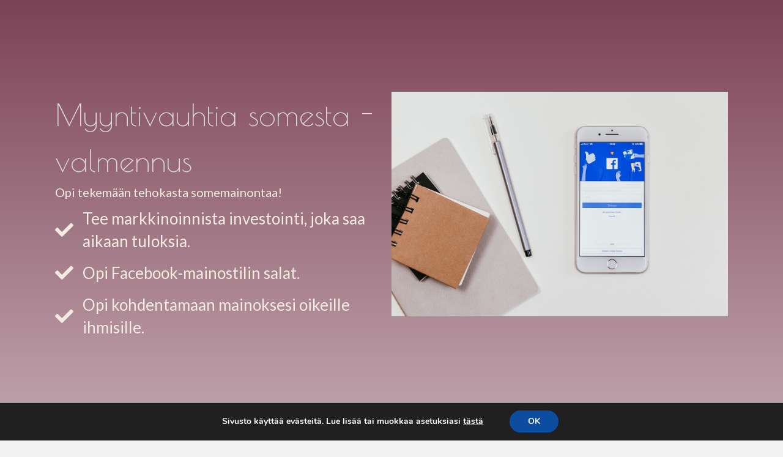

--- FILE ---
content_type: text/html; charset=UTF-8
request_url: https://meerikarusaari.fi/myyntivauhtia-somesta-valmennus/
body_size: 29796
content:
<!DOCTYPE html>
<html lang="fi" prefix="og: https://ogp.me/ns#">
<head>
<meta charset="UTF-8" />
<meta name='viewport' content='width=device-width, initial-scale=1.0' />
<meta http-equiv='X-UA-Compatible' content='IE=edge' />
<link rel="profile" href="https://gmpg.org/xfn/11" />
<script>var et_site_url='https://meerikarusaari.fi';var et_post_id='3341';function et_core_page_resource_fallback(a,b){"undefined"===typeof b&&(b=a.sheet.cssRules&&0===a.sheet.cssRules.length);b&&(a.onerror=null,a.onload=null,a.href?a.href=et_site_url+"/?et_core_page_resource="+a.id+et_post_id:a.src&&(a.src=et_site_url+"/?et_core_page_resource="+a.id+et_post_id))}
</script><script>window._wca = window._wca || [];</script>

<!-- Search Engine Optimization by Rank Math - https://rankmath.com/ -->
<title>Myyntivauhtia somesta -valmennus - Meeri Karusaari</title>
<meta name="description" content="Opi tekemään tehokasta somemainontaa!"/>
<meta name="robots" content="index, follow, max-snippet:-1, max-video-preview:-1, max-image-preview:large"/>
<link rel="canonical" href="https://meerikarusaari.fi/myyntivauhtia-somesta-valmennus/" />
<meta property="og:locale" content="fi_FI" />
<meta property="og:type" content="article" />
<meta property="og:title" content="Myyntivauhtia somesta -valmennus - Meeri Karusaari" />
<meta property="og:description" content="Opi tekemään tehokasta somemainontaa!" />
<meta property="og:url" content="https://meerikarusaari.fi/myyntivauhtia-somesta-valmennus/" />
<meta property="og:site_name" content="Meeri Karusaari" />
<meta property="og:updated_time" content="2025-05-16T13:33:19+03:00" />
<meta property="og:image" content="https://meerikarusaari.fi/wp-content/uploads/2020/09/Facebook-mainostili-ja-Business-Manager.jpg" />
<meta property="og:image:secure_url" content="https://meerikarusaari.fi/wp-content/uploads/2020/09/Facebook-mainostili-ja-Business-Manager.jpg" />
<meta property="og:image:width" content="1280" />
<meta property="og:image:height" content="853" />
<meta property="og:image:alt" content="Facebook mainostili ja Business Manager" />
<meta property="og:image:type" content="image/jpeg" />
<meta property="article:published_time" content="2020-12-29T12:43:46+02:00" />
<meta property="article:modified_time" content="2025-05-16T13:33:19+03:00" />
<meta name="twitter:card" content="summary_large_image" />
<meta name="twitter:title" content="Myyntivauhtia somesta -valmennus - Meeri Karusaari" />
<meta name="twitter:description" content="Opi tekemään tehokasta somemainontaa!" />
<meta name="twitter:image" content="https://meerikarusaari.fi/wp-content/uploads/2020/09/Facebook-mainostili-ja-Business-Manager.jpg" />
<meta name="twitter:label1" content="Time to read" />
<meta name="twitter:data1" content="5 minutes" />
<script type="application/ld+json" class="rank-math-schema">{"@context":"https://schema.org","@graph":[{"@type":["LocalBusiness","Organization"],"@id":"https://meerikarusaari.fi/#organization","name":"Karu Creative","url":"https://meerikarusaari.fi","openingHours":["Monday,Tuesday,Wednesday,Thursday,Friday,Saturday,Sunday 09:00-17:00"]},{"@type":"WebSite","@id":"https://meerikarusaari.fi/#website","url":"https://meerikarusaari.fi","name":"Karu Creative","publisher":{"@id":"https://meerikarusaari.fi/#organization"},"inLanguage":"fi"},{"@type":"ImageObject","@id":"http://meerikarusaari.fi/wp-content/uploads/2020/09/Facebook-mainostili-ja-Business-Manager.jpg","url":"http://meerikarusaari.fi/wp-content/uploads/2020/09/Facebook-mainostili-ja-Business-Manager.jpg","width":"200","height":"200","inLanguage":"fi"},{"@type":"WebPage","@id":"https://meerikarusaari.fi/myyntivauhtia-somesta-valmennus/#webpage","url":"https://meerikarusaari.fi/myyntivauhtia-somesta-valmennus/","name":"Myyntivauhtia somesta -valmennus - Meeri Karusaari","datePublished":"2020-12-29T12:43:46+02:00","dateModified":"2025-05-16T13:33:19+03:00","isPartOf":{"@id":"https://meerikarusaari.fi/#website"},"primaryImageOfPage":{"@id":"http://meerikarusaari.fi/wp-content/uploads/2020/09/Facebook-mainostili-ja-Business-Manager.jpg"},"inLanguage":"fi"},{"@type":"Person","@id":"https://meerikarusaari.fi/author/mkaru/","name":"mkaru","url":"https://meerikarusaari.fi/author/mkaru/","image":{"@type":"ImageObject","@id":"https://secure.gravatar.com/avatar/032d9366fb0bb25271c830e7acabe9676d8bb7d5b95ec6712d487fb9ff1b4198?s=96&amp;d=mm&amp;r=g","url":"https://secure.gravatar.com/avatar/032d9366fb0bb25271c830e7acabe9676d8bb7d5b95ec6712d487fb9ff1b4198?s=96&amp;d=mm&amp;r=g","caption":"mkaru","inLanguage":"fi"},"sameAs":["https://meerikarusaari.fi"],"worksFor":{"@id":"https://meerikarusaari.fi/#organization"}},{"@type":"Article","headline":"Myyntivauhtia somesta -valmennus - Meeri Karusaari","datePublished":"2020-12-29T12:43:46+02:00","dateModified":"2025-05-16T13:33:19+03:00","author":{"@id":"https://meerikarusaari.fi/author/mkaru/","name":"mkaru"},"publisher":{"@id":"https://meerikarusaari.fi/#organization"},"description":"Opi tekem\u00e4\u00e4n tehokasta somemainontaa!","name":"Myyntivauhtia somesta -valmennus - Meeri Karusaari","@id":"https://meerikarusaari.fi/myyntivauhtia-somesta-valmennus/#richSnippet","isPartOf":{"@id":"https://meerikarusaari.fi/myyntivauhtia-somesta-valmennus/#webpage"},"image":{"@id":"http://meerikarusaari.fi/wp-content/uploads/2020/09/Facebook-mainostili-ja-Business-Manager.jpg"},"inLanguage":"fi","mainEntityOfPage":{"@id":"https://meerikarusaari.fi/myyntivauhtia-somesta-valmennus/#webpage"}}]}</script>
<!-- /Rank Math WordPress SEO plugin -->

<link rel='dns-prefetch' href='//static.klaviyo.com' />
<link rel='dns-prefetch' href='//stats.wp.com' />
<link rel='dns-prefetch' href='//pro.fontawesome.com' />
<link rel='dns-prefetch' href='//cdnjs.cloudflare.com' />
<link rel='dns-prefetch' href='//fonts.googleapis.com' />
<link href='https://fonts.gstatic.com' crossorigin rel='preconnect' />
<link rel='preconnect' href='//c0.wp.com' />
<link rel="alternate" type="application/rss+xml" title="Meeri Karusaari &raquo; syöte" href="https://meerikarusaari.fi/feed/" />
<link rel="alternate" type="application/rss+xml" title="Meeri Karusaari &raquo; kommenttien syöte" href="https://meerikarusaari.fi/comments/feed/" />
<link rel="alternate" title="oEmbed (JSON)" type="application/json+oembed" href="https://meerikarusaari.fi/wp-json/oembed/1.0/embed?url=https%3A%2F%2Fmeerikarusaari.fi%2Fmyyntivauhtia-somesta-valmennus%2F" />
<link rel="alternate" title="oEmbed (XML)" type="text/xml+oembed" href="https://meerikarusaari.fi/wp-json/oembed/1.0/embed?url=https%3A%2F%2Fmeerikarusaari.fi%2Fmyyntivauhtia-somesta-valmennus%2F&#038;format=xml" />
<link rel="preload" href="https://cdnjs.cloudflare.com/ajax/libs/foundicons/3.0.0/foundation-icons.woff" as="font" type="font/woff2" crossorigin="anonymous">
<style id='wp-img-auto-sizes-contain-inline-css'>
img:is([sizes=auto i],[sizes^="auto," i]){contain-intrinsic-size:3000px 1500px}
/*# sourceURL=wp-img-auto-sizes-contain-inline-css */
</style>
<style id='wp-emoji-styles-inline-css'>

	img.wp-smiley, img.emoji {
		display: inline !important;
		border: none !important;
		box-shadow: none !important;
		height: 1em !important;
		width: 1em !important;
		margin: 0 0.07em !important;
		vertical-align: -0.1em !important;
		background: none !important;
		padding: 0 !important;
	}
/*# sourceURL=wp-emoji-styles-inline-css */
</style>
<style id='wp-block-library-inline-css'>
:root{--wp-block-synced-color:#7a00df;--wp-block-synced-color--rgb:122,0,223;--wp-bound-block-color:var(--wp-block-synced-color);--wp-editor-canvas-background:#ddd;--wp-admin-theme-color:#007cba;--wp-admin-theme-color--rgb:0,124,186;--wp-admin-theme-color-darker-10:#006ba1;--wp-admin-theme-color-darker-10--rgb:0,107,160.5;--wp-admin-theme-color-darker-20:#005a87;--wp-admin-theme-color-darker-20--rgb:0,90,135;--wp-admin-border-width-focus:2px}@media (min-resolution:192dpi){:root{--wp-admin-border-width-focus:1.5px}}.wp-element-button{cursor:pointer}:root .has-very-light-gray-background-color{background-color:#eee}:root .has-very-dark-gray-background-color{background-color:#313131}:root .has-very-light-gray-color{color:#eee}:root .has-very-dark-gray-color{color:#313131}:root .has-vivid-green-cyan-to-vivid-cyan-blue-gradient-background{background:linear-gradient(135deg,#00d084,#0693e3)}:root .has-purple-crush-gradient-background{background:linear-gradient(135deg,#34e2e4,#4721fb 50%,#ab1dfe)}:root .has-hazy-dawn-gradient-background{background:linear-gradient(135deg,#faaca8,#dad0ec)}:root .has-subdued-olive-gradient-background{background:linear-gradient(135deg,#fafae1,#67a671)}:root .has-atomic-cream-gradient-background{background:linear-gradient(135deg,#fdd79a,#004a59)}:root .has-nightshade-gradient-background{background:linear-gradient(135deg,#330968,#31cdcf)}:root .has-midnight-gradient-background{background:linear-gradient(135deg,#020381,#2874fc)}:root{--wp--preset--font-size--normal:16px;--wp--preset--font-size--huge:42px}.has-regular-font-size{font-size:1em}.has-larger-font-size{font-size:2.625em}.has-normal-font-size{font-size:var(--wp--preset--font-size--normal)}.has-huge-font-size{font-size:var(--wp--preset--font-size--huge)}.has-text-align-center{text-align:center}.has-text-align-left{text-align:left}.has-text-align-right{text-align:right}.has-fit-text{white-space:nowrap!important}#end-resizable-editor-section{display:none}.aligncenter{clear:both}.items-justified-left{justify-content:flex-start}.items-justified-center{justify-content:center}.items-justified-right{justify-content:flex-end}.items-justified-space-between{justify-content:space-between}.screen-reader-text{border:0;clip-path:inset(50%);height:1px;margin:-1px;overflow:hidden;padding:0;position:absolute;width:1px;word-wrap:normal!important}.screen-reader-text:focus{background-color:#ddd;clip-path:none;color:#444;display:block;font-size:1em;height:auto;left:5px;line-height:normal;padding:15px 23px 14px;text-decoration:none;top:5px;width:auto;z-index:100000}html :where(.has-border-color){border-style:solid}html :where([style*=border-top-color]){border-top-style:solid}html :where([style*=border-right-color]){border-right-style:solid}html :where([style*=border-bottom-color]){border-bottom-style:solid}html :where([style*=border-left-color]){border-left-style:solid}html :where([style*=border-width]){border-style:solid}html :where([style*=border-top-width]){border-top-style:solid}html :where([style*=border-right-width]){border-right-style:solid}html :where([style*=border-bottom-width]){border-bottom-style:solid}html :where([style*=border-left-width]){border-left-style:solid}html :where(img[class*=wp-image-]){height:auto;max-width:100%}:where(figure){margin:0 0 1em}html :where(.is-position-sticky){--wp-admin--admin-bar--position-offset:var(--wp-admin--admin-bar--height,0px)}@media screen and (max-width:600px){html :where(.is-position-sticky){--wp-admin--admin-bar--position-offset:0px}}

/*# sourceURL=wp-block-library-inline-css */
</style><style id='global-styles-inline-css'>
:root{--wp--preset--aspect-ratio--square: 1;--wp--preset--aspect-ratio--4-3: 4/3;--wp--preset--aspect-ratio--3-4: 3/4;--wp--preset--aspect-ratio--3-2: 3/2;--wp--preset--aspect-ratio--2-3: 2/3;--wp--preset--aspect-ratio--16-9: 16/9;--wp--preset--aspect-ratio--9-16: 9/16;--wp--preset--color--black: #000000;--wp--preset--color--cyan-bluish-gray: #abb8c3;--wp--preset--color--white: #ffffff;--wp--preset--color--pale-pink: #f78da7;--wp--preset--color--vivid-red: #cf2e2e;--wp--preset--color--luminous-vivid-orange: #ff6900;--wp--preset--color--luminous-vivid-amber: #fcb900;--wp--preset--color--light-green-cyan: #7bdcb5;--wp--preset--color--vivid-green-cyan: #00d084;--wp--preset--color--pale-cyan-blue: #8ed1fc;--wp--preset--color--vivid-cyan-blue: #0693e3;--wp--preset--color--vivid-purple: #9b51e0;--wp--preset--color--fl-heading-text: #333333;--wp--preset--color--fl-body-bg: #f2f2f2;--wp--preset--color--fl-body-text: #000000;--wp--preset--color--fl-accent: #2b7bb9;--wp--preset--color--fl-accent-hover: #2b7bb9;--wp--preset--color--fl-topbar-bg: #000000;--wp--preset--color--fl-topbar-text: #757575;--wp--preset--color--fl-topbar-link: #2b7bb9;--wp--preset--color--fl-topbar-hover: #2b7bb9;--wp--preset--color--fl-header-bg: #f3ebe2;--wp--preset--color--fl-header-text: #7c4255;--wp--preset--color--fl-header-link: #7c4255;--wp--preset--color--fl-header-hover: #aeacaa;--wp--preset--color--fl-nav-bg: #ffffff;--wp--preset--color--fl-nav-link: #ffffff;--wp--preset--color--fl-nav-hover: #ffffff;--wp--preset--color--fl-content-bg: #ffffff;--wp--preset--color--fl-footer-widgets-bg: #ffffff;--wp--preset--color--fl-footer-widgets-text: #757575;--wp--preset--color--fl-footer-widgets-link: #2b7bb9;--wp--preset--color--fl-footer-widgets-hover: #2b7bb9;--wp--preset--color--fl-footer-bg: #7c4255;--wp--preset--color--fl-footer-text: #757575;--wp--preset--color--fl-footer-link: #f3ebe2;--wp--preset--color--fl-footer-hover: #ffffff;--wp--preset--gradient--vivid-cyan-blue-to-vivid-purple: linear-gradient(135deg,rgb(6,147,227) 0%,rgb(155,81,224) 100%);--wp--preset--gradient--light-green-cyan-to-vivid-green-cyan: linear-gradient(135deg,rgb(122,220,180) 0%,rgb(0,208,130) 100%);--wp--preset--gradient--luminous-vivid-amber-to-luminous-vivid-orange: linear-gradient(135deg,rgb(252,185,0) 0%,rgb(255,105,0) 100%);--wp--preset--gradient--luminous-vivid-orange-to-vivid-red: linear-gradient(135deg,rgb(255,105,0) 0%,rgb(207,46,46) 100%);--wp--preset--gradient--very-light-gray-to-cyan-bluish-gray: linear-gradient(135deg,rgb(238,238,238) 0%,rgb(169,184,195) 100%);--wp--preset--gradient--cool-to-warm-spectrum: linear-gradient(135deg,rgb(74,234,220) 0%,rgb(151,120,209) 20%,rgb(207,42,186) 40%,rgb(238,44,130) 60%,rgb(251,105,98) 80%,rgb(254,248,76) 100%);--wp--preset--gradient--blush-light-purple: linear-gradient(135deg,rgb(255,206,236) 0%,rgb(152,150,240) 100%);--wp--preset--gradient--blush-bordeaux: linear-gradient(135deg,rgb(254,205,165) 0%,rgb(254,45,45) 50%,rgb(107,0,62) 100%);--wp--preset--gradient--luminous-dusk: linear-gradient(135deg,rgb(255,203,112) 0%,rgb(199,81,192) 50%,rgb(65,88,208) 100%);--wp--preset--gradient--pale-ocean: linear-gradient(135deg,rgb(255,245,203) 0%,rgb(182,227,212) 50%,rgb(51,167,181) 100%);--wp--preset--gradient--electric-grass: linear-gradient(135deg,rgb(202,248,128) 0%,rgb(113,206,126) 100%);--wp--preset--gradient--midnight: linear-gradient(135deg,rgb(2,3,129) 0%,rgb(40,116,252) 100%);--wp--preset--font-size--small: 13px;--wp--preset--font-size--medium: 20px;--wp--preset--font-size--large: 36px;--wp--preset--font-size--x-large: 42px;--wp--preset--spacing--20: 0.44rem;--wp--preset--spacing--30: 0.67rem;--wp--preset--spacing--40: 1rem;--wp--preset--spacing--50: 1.5rem;--wp--preset--spacing--60: 2.25rem;--wp--preset--spacing--70: 3.38rem;--wp--preset--spacing--80: 5.06rem;--wp--preset--shadow--natural: 6px 6px 9px rgba(0, 0, 0, 0.2);--wp--preset--shadow--deep: 12px 12px 50px rgba(0, 0, 0, 0.4);--wp--preset--shadow--sharp: 6px 6px 0px rgba(0, 0, 0, 0.2);--wp--preset--shadow--outlined: 6px 6px 0px -3px rgb(255, 255, 255), 6px 6px rgb(0, 0, 0);--wp--preset--shadow--crisp: 6px 6px 0px rgb(0, 0, 0);}:where(.is-layout-flex){gap: 0.5em;}:where(.is-layout-grid){gap: 0.5em;}body .is-layout-flex{display: flex;}.is-layout-flex{flex-wrap: wrap;align-items: center;}.is-layout-flex > :is(*, div){margin: 0;}body .is-layout-grid{display: grid;}.is-layout-grid > :is(*, div){margin: 0;}:where(.wp-block-columns.is-layout-flex){gap: 2em;}:where(.wp-block-columns.is-layout-grid){gap: 2em;}:where(.wp-block-post-template.is-layout-flex){gap: 1.25em;}:where(.wp-block-post-template.is-layout-grid){gap: 1.25em;}.has-black-color{color: var(--wp--preset--color--black) !important;}.has-cyan-bluish-gray-color{color: var(--wp--preset--color--cyan-bluish-gray) !important;}.has-white-color{color: var(--wp--preset--color--white) !important;}.has-pale-pink-color{color: var(--wp--preset--color--pale-pink) !important;}.has-vivid-red-color{color: var(--wp--preset--color--vivid-red) !important;}.has-luminous-vivid-orange-color{color: var(--wp--preset--color--luminous-vivid-orange) !important;}.has-luminous-vivid-amber-color{color: var(--wp--preset--color--luminous-vivid-amber) !important;}.has-light-green-cyan-color{color: var(--wp--preset--color--light-green-cyan) !important;}.has-vivid-green-cyan-color{color: var(--wp--preset--color--vivid-green-cyan) !important;}.has-pale-cyan-blue-color{color: var(--wp--preset--color--pale-cyan-blue) !important;}.has-vivid-cyan-blue-color{color: var(--wp--preset--color--vivid-cyan-blue) !important;}.has-vivid-purple-color{color: var(--wp--preset--color--vivid-purple) !important;}.has-black-background-color{background-color: var(--wp--preset--color--black) !important;}.has-cyan-bluish-gray-background-color{background-color: var(--wp--preset--color--cyan-bluish-gray) !important;}.has-white-background-color{background-color: var(--wp--preset--color--white) !important;}.has-pale-pink-background-color{background-color: var(--wp--preset--color--pale-pink) !important;}.has-vivid-red-background-color{background-color: var(--wp--preset--color--vivid-red) !important;}.has-luminous-vivid-orange-background-color{background-color: var(--wp--preset--color--luminous-vivid-orange) !important;}.has-luminous-vivid-amber-background-color{background-color: var(--wp--preset--color--luminous-vivid-amber) !important;}.has-light-green-cyan-background-color{background-color: var(--wp--preset--color--light-green-cyan) !important;}.has-vivid-green-cyan-background-color{background-color: var(--wp--preset--color--vivid-green-cyan) !important;}.has-pale-cyan-blue-background-color{background-color: var(--wp--preset--color--pale-cyan-blue) !important;}.has-vivid-cyan-blue-background-color{background-color: var(--wp--preset--color--vivid-cyan-blue) !important;}.has-vivid-purple-background-color{background-color: var(--wp--preset--color--vivid-purple) !important;}.has-black-border-color{border-color: var(--wp--preset--color--black) !important;}.has-cyan-bluish-gray-border-color{border-color: var(--wp--preset--color--cyan-bluish-gray) !important;}.has-white-border-color{border-color: var(--wp--preset--color--white) !important;}.has-pale-pink-border-color{border-color: var(--wp--preset--color--pale-pink) !important;}.has-vivid-red-border-color{border-color: var(--wp--preset--color--vivid-red) !important;}.has-luminous-vivid-orange-border-color{border-color: var(--wp--preset--color--luminous-vivid-orange) !important;}.has-luminous-vivid-amber-border-color{border-color: var(--wp--preset--color--luminous-vivid-amber) !important;}.has-light-green-cyan-border-color{border-color: var(--wp--preset--color--light-green-cyan) !important;}.has-vivid-green-cyan-border-color{border-color: var(--wp--preset--color--vivid-green-cyan) !important;}.has-pale-cyan-blue-border-color{border-color: var(--wp--preset--color--pale-cyan-blue) !important;}.has-vivid-cyan-blue-border-color{border-color: var(--wp--preset--color--vivid-cyan-blue) !important;}.has-vivid-purple-border-color{border-color: var(--wp--preset--color--vivid-purple) !important;}.has-vivid-cyan-blue-to-vivid-purple-gradient-background{background: var(--wp--preset--gradient--vivid-cyan-blue-to-vivid-purple) !important;}.has-light-green-cyan-to-vivid-green-cyan-gradient-background{background: var(--wp--preset--gradient--light-green-cyan-to-vivid-green-cyan) !important;}.has-luminous-vivid-amber-to-luminous-vivid-orange-gradient-background{background: var(--wp--preset--gradient--luminous-vivid-amber-to-luminous-vivid-orange) !important;}.has-luminous-vivid-orange-to-vivid-red-gradient-background{background: var(--wp--preset--gradient--luminous-vivid-orange-to-vivid-red) !important;}.has-very-light-gray-to-cyan-bluish-gray-gradient-background{background: var(--wp--preset--gradient--very-light-gray-to-cyan-bluish-gray) !important;}.has-cool-to-warm-spectrum-gradient-background{background: var(--wp--preset--gradient--cool-to-warm-spectrum) !important;}.has-blush-light-purple-gradient-background{background: var(--wp--preset--gradient--blush-light-purple) !important;}.has-blush-bordeaux-gradient-background{background: var(--wp--preset--gradient--blush-bordeaux) !important;}.has-luminous-dusk-gradient-background{background: var(--wp--preset--gradient--luminous-dusk) !important;}.has-pale-ocean-gradient-background{background: var(--wp--preset--gradient--pale-ocean) !important;}.has-electric-grass-gradient-background{background: var(--wp--preset--gradient--electric-grass) !important;}.has-midnight-gradient-background{background: var(--wp--preset--gradient--midnight) !important;}.has-small-font-size{font-size: var(--wp--preset--font-size--small) !important;}.has-medium-font-size{font-size: var(--wp--preset--font-size--medium) !important;}.has-large-font-size{font-size: var(--wp--preset--font-size--large) !important;}.has-x-large-font-size{font-size: var(--wp--preset--font-size--x-large) !important;}
/*# sourceURL=global-styles-inline-css */
</style>

<style id='classic-theme-styles-inline-css'>
/*! This file is auto-generated */
.wp-block-button__link{color:#fff;background-color:#32373c;border-radius:9999px;box-shadow:none;text-decoration:none;padding:calc(.667em + 2px) calc(1.333em + 2px);font-size:1.125em}.wp-block-file__button{background:#32373c;color:#fff;text-decoration:none}
/*# sourceURL=/wp-includes/css/classic-themes.min.css */
</style>
<link rel='stylesheet' id='font-awesome-5-css' href='https://pro.fontawesome.com/releases/v5.15.4/css/all.css?ver=2.9.4.2' media='all' />
<link rel='stylesheet' id='dashicons-css' href='https://c0.wp.com/c/6.9/wp-includes/css/dashicons.min.css' media='all' />
<link rel='stylesheet' id='foundation-icons-css' href='https://cdnjs.cloudflare.com/ajax/libs/foundicons/3.0.0/foundation-icons.css?ver=2.9.4.2' media='all' />
<link rel='stylesheet' id='fl-builder-layout-3341-css' href='https://meerikarusaari.fi/wp-content/uploads/bb-plugin/cache/3341-layout.css?ver=7a9f64f381ed7354098fd383ffaf2d4e' media='all' />
<link rel='stylesheet' id='webui-popover-css' href='https://meerikarusaari.fi/wp-content/plugins/lifterlms/assets/vendor/webui-popover/jquery.webui-popover.min.css?ver=1.2.15' media='all' />
<link rel='stylesheet' id='lifterlms-styles-css' href='https://meerikarusaari.fi/wp-content/plugins/lifterlms/assets/css/lifterlms.min.css?ver=9.1.2' media='all' />
<link rel='stylesheet' id='woocommerce-layout-css' href='https://c0.wp.com/p/woocommerce/10.4.3/assets/css/woocommerce-layout.css' media='all' />
<style id='woocommerce-layout-inline-css'>

	.infinite-scroll .woocommerce-pagination {
		display: none;
	}
/*# sourceURL=woocommerce-layout-inline-css */
</style>
<link rel='stylesheet' id='woocommerce-smallscreen-css' href='https://c0.wp.com/p/woocommerce/10.4.3/assets/css/woocommerce-smallscreen.css' media='only screen and (max-width: 767px)' />
<link rel='stylesheet' id='woocommerce-general-css' href='https://c0.wp.com/p/woocommerce/10.4.3/assets/css/woocommerce.css' media='all' />
<style id='woocommerce-inline-inline-css'>
.woocommerce form .form-row .required { visibility: visible; }
/*# sourceURL=woocommerce-inline-inline-css */
</style>
<link rel='stylesheet' id='fl-builder-layout-bundle-52499393ee3cacf3a4e237de8460facf-css' href='https://meerikarusaari.fi/wp-content/uploads/bb-plugin/cache/52499393ee3cacf3a4e237de8460facf-layout-bundle.css?ver=2.9.4.2-1.5.2.1' media='all' />
<link rel='stylesheet' id='moove_gdpr_frontend-css' href='https://meerikarusaari.fi/wp-content/plugins/gdpr-cookie-compliance/dist/styles/gdpr-main.css?ver=5.0.9' media='all' />
<style id='moove_gdpr_frontend-inline-css'>
#moove_gdpr_cookie_modal,#moove_gdpr_cookie_info_bar,.gdpr_cookie_settings_shortcode_content{font-family:&#039;Nunito&#039;,sans-serif}#moove_gdpr_save_popup_settings_button{background-color:#373737;color:#fff}#moove_gdpr_save_popup_settings_button:hover{background-color:#000}#moove_gdpr_cookie_info_bar .moove-gdpr-info-bar-container .moove-gdpr-info-bar-content a.mgbutton,#moove_gdpr_cookie_info_bar .moove-gdpr-info-bar-container .moove-gdpr-info-bar-content button.mgbutton{background-color:#0c4da2}#moove_gdpr_cookie_modal .moove-gdpr-modal-content .moove-gdpr-modal-footer-content .moove-gdpr-button-holder a.mgbutton,#moove_gdpr_cookie_modal .moove-gdpr-modal-content .moove-gdpr-modal-footer-content .moove-gdpr-button-holder button.mgbutton,.gdpr_cookie_settings_shortcode_content .gdpr-shr-button.button-green{background-color:#0c4da2;border-color:#0c4da2}#moove_gdpr_cookie_modal .moove-gdpr-modal-content .moove-gdpr-modal-footer-content .moove-gdpr-button-holder a.mgbutton:hover,#moove_gdpr_cookie_modal .moove-gdpr-modal-content .moove-gdpr-modal-footer-content .moove-gdpr-button-holder button.mgbutton:hover,.gdpr_cookie_settings_shortcode_content .gdpr-shr-button.button-green:hover{background-color:#fff;color:#0c4da2}#moove_gdpr_cookie_modal .moove-gdpr-modal-content .moove-gdpr-modal-close i,#moove_gdpr_cookie_modal .moove-gdpr-modal-content .moove-gdpr-modal-close span.gdpr-icon{background-color:#0c4da2;border:1px solid #0c4da2}#moove_gdpr_cookie_info_bar span.moove-gdpr-infobar-allow-all.focus-g,#moove_gdpr_cookie_info_bar span.moove-gdpr-infobar-allow-all:focus,#moove_gdpr_cookie_info_bar button.moove-gdpr-infobar-allow-all.focus-g,#moove_gdpr_cookie_info_bar button.moove-gdpr-infobar-allow-all:focus,#moove_gdpr_cookie_info_bar span.moove-gdpr-infobar-reject-btn.focus-g,#moove_gdpr_cookie_info_bar span.moove-gdpr-infobar-reject-btn:focus,#moove_gdpr_cookie_info_bar button.moove-gdpr-infobar-reject-btn.focus-g,#moove_gdpr_cookie_info_bar button.moove-gdpr-infobar-reject-btn:focus,#moove_gdpr_cookie_info_bar span.change-settings-button.focus-g,#moove_gdpr_cookie_info_bar span.change-settings-button:focus,#moove_gdpr_cookie_info_bar button.change-settings-button.focus-g,#moove_gdpr_cookie_info_bar button.change-settings-button:focus{-webkit-box-shadow:0 0 1px 3px #0c4da2;-moz-box-shadow:0 0 1px 3px #0c4da2;box-shadow:0 0 1px 3px #0c4da2}#moove_gdpr_cookie_modal .moove-gdpr-modal-content .moove-gdpr-modal-close i:hover,#moove_gdpr_cookie_modal .moove-gdpr-modal-content .moove-gdpr-modal-close span.gdpr-icon:hover,#moove_gdpr_cookie_info_bar span[data-href]>u.change-settings-button{color:#0c4da2}#moove_gdpr_cookie_modal .moove-gdpr-modal-content .moove-gdpr-modal-left-content #moove-gdpr-menu li.menu-item-selected a span.gdpr-icon,#moove_gdpr_cookie_modal .moove-gdpr-modal-content .moove-gdpr-modal-left-content #moove-gdpr-menu li.menu-item-selected button span.gdpr-icon{color:inherit}#moove_gdpr_cookie_modal .moove-gdpr-modal-content .moove-gdpr-modal-left-content #moove-gdpr-menu li a span.gdpr-icon,#moove_gdpr_cookie_modal .moove-gdpr-modal-content .moove-gdpr-modal-left-content #moove-gdpr-menu li button span.gdpr-icon{color:inherit}#moove_gdpr_cookie_modal .gdpr-acc-link{line-height:0;font-size:0;color:transparent;position:absolute}#moove_gdpr_cookie_modal .moove-gdpr-modal-content .moove-gdpr-modal-close:hover i,#moove_gdpr_cookie_modal .moove-gdpr-modal-content .moove-gdpr-modal-left-content #moove-gdpr-menu li a,#moove_gdpr_cookie_modal .moove-gdpr-modal-content .moove-gdpr-modal-left-content #moove-gdpr-menu li button,#moove_gdpr_cookie_modal .moove-gdpr-modal-content .moove-gdpr-modal-left-content #moove-gdpr-menu li button i,#moove_gdpr_cookie_modal .moove-gdpr-modal-content .moove-gdpr-modal-left-content #moove-gdpr-menu li a i,#moove_gdpr_cookie_modal .moove-gdpr-modal-content .moove-gdpr-tab-main .moove-gdpr-tab-main-content a:hover,#moove_gdpr_cookie_info_bar.moove-gdpr-dark-scheme .moove-gdpr-info-bar-container .moove-gdpr-info-bar-content a.mgbutton:hover,#moove_gdpr_cookie_info_bar.moove-gdpr-dark-scheme .moove-gdpr-info-bar-container .moove-gdpr-info-bar-content button.mgbutton:hover,#moove_gdpr_cookie_info_bar.moove-gdpr-dark-scheme .moove-gdpr-info-bar-container .moove-gdpr-info-bar-content a:hover,#moove_gdpr_cookie_info_bar.moove-gdpr-dark-scheme .moove-gdpr-info-bar-container .moove-gdpr-info-bar-content button:hover,#moove_gdpr_cookie_info_bar.moove-gdpr-dark-scheme .moove-gdpr-info-bar-container .moove-gdpr-info-bar-content span.change-settings-button:hover,#moove_gdpr_cookie_info_bar.moove-gdpr-dark-scheme .moove-gdpr-info-bar-container .moove-gdpr-info-bar-content button.change-settings-button:hover,#moove_gdpr_cookie_info_bar.moove-gdpr-dark-scheme .moove-gdpr-info-bar-container .moove-gdpr-info-bar-content u.change-settings-button:hover,#moove_gdpr_cookie_info_bar span[data-href]>u.change-settings-button,#moove_gdpr_cookie_info_bar.moove-gdpr-dark-scheme .moove-gdpr-info-bar-container .moove-gdpr-info-bar-content a.mgbutton.focus-g,#moove_gdpr_cookie_info_bar.moove-gdpr-dark-scheme .moove-gdpr-info-bar-container .moove-gdpr-info-bar-content button.mgbutton.focus-g,#moove_gdpr_cookie_info_bar.moove-gdpr-dark-scheme .moove-gdpr-info-bar-container .moove-gdpr-info-bar-content a.focus-g,#moove_gdpr_cookie_info_bar.moove-gdpr-dark-scheme .moove-gdpr-info-bar-container .moove-gdpr-info-bar-content button.focus-g,#moove_gdpr_cookie_info_bar.moove-gdpr-dark-scheme .moove-gdpr-info-bar-container .moove-gdpr-info-bar-content a.mgbutton:focus,#moove_gdpr_cookie_info_bar.moove-gdpr-dark-scheme .moove-gdpr-info-bar-container .moove-gdpr-info-bar-content button.mgbutton:focus,#moove_gdpr_cookie_info_bar.moove-gdpr-dark-scheme .moove-gdpr-info-bar-container .moove-gdpr-info-bar-content a:focus,#moove_gdpr_cookie_info_bar.moove-gdpr-dark-scheme .moove-gdpr-info-bar-container .moove-gdpr-info-bar-content button:focus,#moove_gdpr_cookie_info_bar.moove-gdpr-dark-scheme .moove-gdpr-info-bar-container .moove-gdpr-info-bar-content span.change-settings-button.focus-g,span.change-settings-button:focus,button.change-settings-button.focus-g,button.change-settings-button:focus,#moove_gdpr_cookie_info_bar.moove-gdpr-dark-scheme .moove-gdpr-info-bar-container .moove-gdpr-info-bar-content u.change-settings-button.focus-g,#moove_gdpr_cookie_info_bar.moove-gdpr-dark-scheme .moove-gdpr-info-bar-container .moove-gdpr-info-bar-content u.change-settings-button:focus{color:#0c4da2}#moove_gdpr_cookie_modal .moove-gdpr-branding.focus-g span,#moove_gdpr_cookie_modal .moove-gdpr-modal-content .moove-gdpr-tab-main a.focus-g,#moove_gdpr_cookie_modal .moove-gdpr-modal-content .moove-gdpr-tab-main .gdpr-cd-details-toggle.focus-g{color:#0c4da2}#moove_gdpr_cookie_modal.gdpr_lightbox-hide{display:none}
/*# sourceURL=moove_gdpr_frontend-inline-css */
</style>
<link rel='stylesheet' id='jquery-magnificpopup-css' href='https://meerikarusaari.fi/wp-content/plugins/bb-plugin/css/jquery.magnificpopup.min.css?ver=2.9.4.2' media='all' />
<link rel='stylesheet' id='base-css' href='https://meerikarusaari.fi/wp-content/themes/bb-theme/css/base.min.css?ver=1.7.19.1' media='all' />
<link rel='stylesheet' id='fl-automator-skin-css' href='https://meerikarusaari.fi/wp-content/uploads/bb-theme/skin-693fa91d3f9dc.css?ver=1.7.19.1' media='all' />
<link rel='stylesheet' id='fl-child-theme-css' href='https://meerikarusaari.fi/wp-content/themes/bb-theme-child/style.css?ver=6.9' media='all' />
<link rel='stylesheet' id='fl-builder-google-fonts-2789a5aedfae92c9e2b62cb0f9147f32-css' href='//fonts.googleapis.com/css?family=Lato%3A400%2C300%2C700%7CPoiret+One%3A400%7COpen+Sans%3A300italic&#038;ver=6.9' media='all' />
<script src="https://c0.wp.com/c/6.9/wp-includes/js/jquery/jquery.min.js" id="jquery-core-js"></script>
<script src="https://c0.wp.com/c/6.9/wp-includes/js/jquery/jquery-migrate.min.js" id="jquery-migrate-js"></script>
<script src="https://c0.wp.com/p/woocommerce/10.4.3/assets/js/jquery-blockui/jquery.blockUI.min.js" id="wc-jquery-blockui-js" defer data-wp-strategy="defer"></script>
<script id="wc-add-to-cart-js-extra">
var wc_add_to_cart_params = {"ajax_url":"/wp-admin/admin-ajax.php","wc_ajax_url":"/?wc-ajax=%%endpoint%%","i18n_view_cart":"N\u00e4yt\u00e4 ostoskori","cart_url":"https://meerikarusaari.fi/ostoskori/","is_cart":"","cart_redirect_after_add":"no"};
//# sourceURL=wc-add-to-cart-js-extra
</script>
<script src="https://c0.wp.com/p/woocommerce/10.4.3/assets/js/frontend/add-to-cart.min.js" id="wc-add-to-cart-js" defer data-wp-strategy="defer"></script>
<script src="https://c0.wp.com/p/woocommerce/10.4.3/assets/js/js-cookie/js.cookie.min.js" id="wc-js-cookie-js" defer data-wp-strategy="defer"></script>
<script id="woocommerce-js-extra">
var woocommerce_params = {"ajax_url":"/wp-admin/admin-ajax.php","wc_ajax_url":"/?wc-ajax=%%endpoint%%","i18n_password_show":"N\u00e4yt\u00e4 salasana","i18n_password_hide":"Piilota salasana"};
//# sourceURL=woocommerce-js-extra
</script>
<script src="https://c0.wp.com/p/woocommerce/10.4.3/assets/js/frontend/woocommerce.min.js" id="woocommerce-js" defer data-wp-strategy="defer"></script>
<script src="https://stats.wp.com/s-202604.js" id="woocommerce-analytics-js" defer data-wp-strategy="defer"></script>
<script id="wc-settings-dep-in-header-js-after">
console.warn( "Scripts that have a dependency on [wc-settings, wc-blocks-checkout] must be loaded in the footer, klaviyo-klaviyo-checkout-block-editor-script was registered to load in the header, but has been switched to load in the footer instead. See https://github.com/woocommerce/woocommerce-gutenberg-products-block/pull/5059" );
console.warn( "Scripts that have a dependency on [wc-settings, wc-blocks-checkout] must be loaded in the footer, klaviyo-klaviyo-checkout-block-view-script was registered to load in the header, but has been switched to load in the footer instead. See https://github.com/woocommerce/woocommerce-gutenberg-products-block/pull/5059" );
//# sourceURL=wc-settings-dep-in-header-js-after
</script>
<link rel="https://api.w.org/" href="https://meerikarusaari.fi/wp-json/" /><link rel="alternate" title="JSON" type="application/json" href="https://meerikarusaari.fi/wp-json/wp/v2/pages/3341" /><link rel="EditURI" type="application/rsd+xml" title="RSD" href="https://meerikarusaari.fi/xmlrpc.php?rsd" />
<meta name="generator" content="WordPress 6.9" />
<link rel='shortlink' href='https://meerikarusaari.fi/?p=3341' />
<meta name="facebook-domain-verification" content="1pqf3sf8no84rrjlqms972xkga5e6v" /><!-- Starting: Conversion Tracking for WooCommerce (https://wordpress.org/plugins/woocommerce-conversion-tracking/) -->
        <script>
            !function(f,b,e,v,n,t,s){if(f.fbq)return;n=f.fbq=function(){n.callMethod?
            n.callMethod.apply(n,arguments):n.queue.push(arguments)};if(!f._fbq)f._fbq=n;
            n.push=n;n.loaded=!0;n.version='2.0';n.queue=[];t=b.createElement(e);t.async=!0;
            t.src=v;s=b.getElementsByTagName(e)[0];s.parentNode.insertBefore(t,s)}(window,
            document,'script','https://connect.facebook.net/en_US/fbevents.js');

            fbq('init', '1142542002794292', {});fbq('track', 'PageView', {});        </script>
                <script>
            (function (window, document) {
                if (window.wcfbq) return;
                window.wcfbq = (function () {
                    if (arguments.length > 0) {
                        var pixelId, trackType, contentObj;

                        if (typeof arguments[0] == 'string') pixelId = arguments[0];
                        if (typeof arguments[1] == 'string') trackType = arguments[1];
                        if (typeof arguments[2] == 'object') contentObj = arguments[2];

                        var params = [];
                        if (typeof pixelId === 'string' && pixelId.replace(/\s+/gi, '') != '' &&
                        typeof trackType === 'string' && trackType.replace(/\s+/gi, '')) {
                            params.push('id=' + encodeURIComponent(pixelId));
                            switch (trackType) {
                                case 'PageView':
                                case 'ViewContent':
                                case 'Search':
                                case 'AddToCart':
                                case 'InitiateCheckout':
                                case 'AddPaymentInfo':
                                case 'Lead':
                                case 'CompleteRegistration':
                                case 'Purchase':
                                case 'AddToWishlist':
                                    params.push('ev=' + encodeURIComponent(trackType));
                                    break;
                                default:
                                    return;
                            }

                            params.push('dl=' + encodeURIComponent(document.location.href));
                            if (document.referrer) params.push('rl=' + encodeURIComponent(document.referrer));
                            params.push('if=false');
                            params.push('ts=' + new Date().getTime());

                            if (typeof contentObj == 'object') {
                                for (var u in contentObj) {
                                    if (typeof contentObj[u] == 'object' && contentObj[u] instanceof Array) {
                                        if (contentObj[u].length > 0) {
                                            for (var y = 0; y < contentObj[u].length; y++) { contentObj[u][y] = (contentObj[u][y] + '').replace(/^\s+|\s+$/gi, '').replace(/\s+/gi, ' ').replace(/,/gi, '§'); }
                                            params.push('cd[' + u + ']=' + encodeURIComponent(contentObj[u].join(',').replace(/^/gi, '[\'').replace(/$/gi, '\']').replace(/,/gi, '\',\'').replace(/§/gi, '\,')));
                                        }
                                    }
                                    else if (typeof contentObj[u] == 'string')
                                        params.push('cd[' + u + ']=' + encodeURIComponent(contentObj[u]));
                                }
                            }

                            params.push('v=' + encodeURIComponent('2.7.19'));

                            var imgId = new Date().getTime();
                            var img = document.createElement('img');
                            img.id = 'fb_' + imgId, img.src = 'https://www.facebook.com/tr/?' + params.join('&'), img.width = 1, img.height = 1, img.style = 'display:none;';
                            document.body.appendChild(img);
                            window.setTimeout(function () { var t = document.getElementById('fb_' + imgId); t.parentElement.removeChild(t); }, 1000);
                        }
                    }
                });
            })(window, document);
        </script>
                <script type="text/javascript">
            jQuery(function($) {
                $(document).on('added_to_cart', function (event, fragments, dhash, button) {
                    var currencySymbol = $($(button.get()[0]).closest('.product')
                        .find('.woocommerce-Price-currencySymbol').get()[0]).text();

                    var price = $(button.get()[0]).closest('.product').find('.amount').text();
                    var originalPrice = price.split(currencySymbol).slice(-1).pop();

                    wcfbq('1142542002794292', 'AddToCart', {
                        content_ids: [ $(button).data('product_id') ],
                        content_type: 'product',
                        value: originalPrice,
                        currency: 'EUR'
                    });
                });
            });
        </script>
        <!-- End: Conversion Tracking for WooCommerce Codes -->
	<style>img#wpstats{display:none}</style>
		<link rel="preload" href="https://meerikarusaari.fi/wp-content/plugins/bloom/core/admin/fonts/modules.ttf" as="font" crossorigin="anonymous">	<noscript><style>.woocommerce-product-gallery{ opacity: 1 !important; }</style></noscript>
	<link rel="icon" href="https://meerikarusaari.fi/wp-content/uploads/2023/10/cropped-Meeri-Karusaari-markkinointi-favicon-32x32.jpg" sizes="32x32" />
<link rel="icon" href="https://meerikarusaari.fi/wp-content/uploads/2023/10/cropped-Meeri-Karusaari-markkinointi-favicon-192x192.jpg" sizes="192x192" />
<link rel="apple-touch-icon" href="https://meerikarusaari.fi/wp-content/uploads/2023/10/cropped-Meeri-Karusaari-markkinointi-favicon-180x180.jpg" />
<meta name="msapplication-TileImage" content="https://meerikarusaari.fi/wp-content/uploads/2023/10/cropped-Meeri-Karusaari-markkinointi-favicon-270x270.jpg" />
<link rel='stylesheet' id='et-gf-open-sans-css' href='https://fonts.googleapis.com/css?family=Open+Sans%3A400%2C700&#038;ver=1.3.12' media='all' />
<link rel='stylesheet' id='wc-blocks-style-css' href='https://c0.wp.com/p/woocommerce/10.4.3/assets/client/blocks/wc-blocks.css' media='all' />
</head>
<body class="wp-singular page-template page-template-tpl-no-header-footer page-template-tpl-no-header-footer-php page page-id-3341 wp-custom-logo wp-theme-bb-theme wp-child-theme-bb-theme-child theme-bb-theme fl-builder fl-builder-2-9-4-2 fl-themer-1-5-2-1 fl-theme-1-7-19-1 fl-no-js woocommerce-no-js fl-theme-builder-header fl-theme-builder-header-paavalikko et_bloom fl-framework-base fl-preset-default fl-full-width fl-submenu-indicator" itemscope="itemscope" itemtype="https://schema.org/WebPage">
<a aria-label="Siirry sisältöön" class="fl-screen-reader-text" href="#fl-main-content">Siirry sisältöön</a><div class="fl-page">
		<div id="fl-main-content" class="fl-page-content" itemprop="mainContentOfPage" role="main">

		
<div class="fl-content-full container">
	<div class="row">
		<div class="fl-content col-md-12">
			<article class="fl-post post-3341 page type-page status-publish hentry" id="fl-post-3341" itemscope="itemscope" itemtype="https://schema.org/CreativeWork">

			<div class="fl-post-content clearfix" itemprop="text">
		<div class="fl-builder-content fl-builder-content-3341 fl-builder-content-primary fl-builder-global-templates-locked" data-post-id="3341"><div id="home" class="fl-row fl-row-full-width fl-row-bg-gradient fl-node-5feb06e7095e1 fl-row-default-height fl-row-align-center" data-node="5feb06e7095e1">
	<div class="fl-row-content-wrap">
						<div class="fl-row-content fl-row-fixed-width fl-node-content">
		
<div class="fl-col-group fl-node-5feb06e7095e3" data-node="5feb06e7095e3">
			<div class="fl-col fl-node-5feb06e7095e4 fl-col-bg-color fl-col-small" data-node="5feb06e7095e4">
	<div class="fl-col-content fl-node-content"><div class="fl-module fl-module-heading fl-node-5feb06e7095ed" data-node="5feb06e7095ed">
	<div class="fl-module-content fl-node-content">
		<h1 class="fl-heading">
		<span class="fl-heading-text">Myyntivauhtia somesta -valmennus</span>
	</h1>
	</div>
</div>
<div class="fl-module fl-module-rich-text fl-node-5feb06e7095e6" data-node="5feb06e7095e6">
	<div class="fl-module-content fl-node-content">
		<div class="fl-rich-text">
	<p>Opi tekemään tehokasta somemainontaa!</p>
</div>
	</div>
</div>
<div class="fl-module fl-module-icon fl-node-5feb06e7095ea" data-node="5feb06e7095ea">
	<div class="fl-module-content fl-node-content">
		<div class="fl-icon-wrap">
	<span class="fl-icon">
				<i class="fas fa-check" aria-hidden="true"></i>
					</span>
			<div id="fl-icon-text-5feb06e7095ea" class="fl-icon-text fl-icon-text-wrap">
						<p>Tee markkinoinnista investointi, joka saa aikaan tuloksia.</p>					</div>
	</div>
	</div>
</div>
<div class="fl-module fl-module-icon fl-node-5feb06e7095eb" data-node="5feb06e7095eb">
	<div class="fl-module-content fl-node-content">
		<div class="fl-icon-wrap">
	<span class="fl-icon">
				<i class="fas fa-check" aria-hidden="true"></i>
					</span>
			<div id="fl-icon-text-5feb06e7095eb" class="fl-icon-text fl-icon-text-wrap">
						<p>Opi Facebook-mainostilin salat.</p>					</div>
	</div>
	</div>
</div>
<div class="fl-module fl-module-icon fl-node-5feb0732b25eb" data-node="5feb0732b25eb">
	<div class="fl-module-content fl-node-content">
		<div class="fl-icon-wrap">
	<span class="fl-icon">
				<i class="fas fa-check" aria-hidden="true"></i>
					</span>
			<div id="fl-icon-text-5feb0732b25eb" class="fl-icon-text fl-icon-text-wrap">
						<p>Opi kohdentamaan mainoksesi oikeille ihmisille.</p>					</div>
	</div>
	</div>
</div>
</div>
</div>
			<div class="fl-col fl-node-5feb06e7095e5 fl-col-bg-color fl-col-small" data-node="5feb06e7095e5">
	<div class="fl-col-content fl-node-content"><div class="fl-module fl-module-photo fl-node-5feb06e709621" data-node="5feb06e709621">
	<div class="fl-module-content fl-node-content">
		<div class="fl-photo fl-photo-align-right" itemscope itemtype="https://schema.org/ImageObject">
	<div class="fl-photo-content fl-photo-img-jpg">
				<img fetchpriority="high" decoding="async" width="1280" height="853" class="fl-photo-img wp-image-2101" src="http://meerikarusaari.fi/wp-content/uploads/2020/09/Facebook-mainostili-ja-Business-Manager.jpg" alt="Facebook mainostili ja Business Manager" itemprop="image" title="Facebook mainostili ja Business Manager" srcset="https://meerikarusaari.fi/wp-content/uploads/2020/09/Facebook-mainostili-ja-Business-Manager.jpg 1280w, https://meerikarusaari.fi/wp-content/uploads/2020/09/Facebook-mainostili-ja-Business-Manager-600x400.jpg 600w, https://meerikarusaari.fi/wp-content/uploads/2020/09/Facebook-mainostili-ja-Business-Manager-300x200.jpg 300w, https://meerikarusaari.fi/wp-content/uploads/2020/09/Facebook-mainostili-ja-Business-Manager-1024x682.jpg 1024w, https://meerikarusaari.fi/wp-content/uploads/2020/09/Facebook-mainostili-ja-Business-Manager-768x512.jpg 768w, https://meerikarusaari.fi/wp-content/uploads/2020/09/Facebook-mainostili-ja-Business-Manager-610x407.jpg 610w" sizes="(max-width: 1280px) 100vw, 1280px" />
					</div>
	</div>
	</div>
</div>
</div>
</div>
	</div>
		</div>
	</div>
</div>
<div id="more" class="fl-row fl-row-full-width fl-row-bg-color fl-node-60d10235e6480 fl-row-default-height fl-row-align-center" data-node="60d10235e6480">
	<div class="fl-row-content-wrap">
						<div class="fl-row-content fl-row-fixed-width fl-node-content">
		
<div class="fl-col-group fl-node-60d10235e6477" data-node="60d10235e6477">
			<div class="fl-col fl-node-60d10235e647c fl-col-bg-color" data-node="60d10235e647c">
	<div class="fl-col-content fl-node-content"><div class="fl-module fl-module-heading fl-node-60d10235e647d" data-node="60d10235e647d">
	<div class="fl-module-content fl-node-content">
		<h1 class="fl-heading">
		<span class="fl-heading-text">Koulutuksen ilmoittautuminen on nyt auki: <br>säästät 100 € hinnassa!</span>
	</h1>
	</div>
</div>
</div>
</div>
	</div>

<div class="fl-col-group fl-node-60d10235e6476" data-node="60d10235e6476">
			<div class="fl-col fl-node-60d10235e6479 fl-col-bg-color" data-node="60d10235e6479">
	<div class="fl-col-content fl-node-content"><div class="fl-module fl-module-rich-text fl-node-60d10235e647a" data-node="60d10235e647a">
	<div class="fl-module-content fl-node-content">
		<div class="fl-rich-text">
	<p style="text-align: center;"><strong>Alehinta päättyy keskiviikkona 8.6., joten toimi nopeasti.</strong></p>
</div>
	</div>
</div>
<div class="fl-module fl-module-rich-text fl-node-60d10235e647b" data-node="60d10235e647b">
	<div class="fl-module-content fl-node-content">
		<div class="fl-rich-text">
	<p style="text-align: center;"><strong>AIKAA JÄLJELLÄ VIELÄ:</strong></p>
</div>
	</div>
</div>
</div>
</div>
	</div>

<div class="fl-col-group fl-node-60d10235e6478" data-node="60d10235e6478">
			<div class="fl-col fl-node-60d10235e647e fl-col-bg-color" data-node="60d10235e647e">
	<div class="fl-col-content fl-node-content"><div class="fl-module fl-module-countdown fl-node-60d10235e647f" data-node="60d10235e647f">
	<div class="fl-module-content fl-node-content">
		
<div class="fl-countdown">

			<div class="fl-countdown-number fl-countdown-days">
			<div class="fl-countdown-unit">
				<span class="fl-countdown-unit-number"></span>
				<div class="fl-countdown-unit-label" data-label='{"singular":"P\u00e4iv\u00e4","plural":"P\u00e4iv\u00e4\u00e4"}'>Päivä</div>
			</div>
					</div>
			<div class="fl-countdown-number fl-countdown-hours">
			<div class="fl-countdown-unit">
				<span class="fl-countdown-unit-number"></span>
				<div class="fl-countdown-unit-label" data-label='{"singular":"Tunti","plural":"Tuntia"}'>Tunti</div>
			</div>
					</div>
			<div class="fl-countdown-number fl-countdown-minutes">
			<div class="fl-countdown-unit">
				<span class="fl-countdown-unit-number"></span>
				<div class="fl-countdown-unit-label" data-label='{"singular":"Minuutti","plural":"Minuuttia"}'>Minuutti</div>
			</div>
					</div>
			<div class="fl-countdown-number fl-countdown-seconds">
			<div class="fl-countdown-unit">
				<span class="fl-countdown-unit-number"></span>
				<div class="fl-countdown-unit-label" data-label='{"singular":"\ufeffSekunti","plural":"Sekuntia"}'>﻿Sekunti</div>
			</div>
					</div>
	</div>
	</div>
</div>
<div class="fl-module fl-module-rich-text fl-node-60dc813c09f4c" data-node="60dc813c09f4c">
	<div class="fl-module-content fl-node-content">
		<div class="fl-rich-text">
	<p style="text-align: center;"><em>Huom! Pääsysi valmennukseen ei eräänny, joten voit hyödyntää alehinnan nyt ja käydä valmennuksen materaalit läpi myöhemmin– täysin oman aikataulusi mukaisesti.</em></p>
<p style="text-align: center;"><em>Valmennus päivitetään kesällä 2022 ja sinulla on pääsy kaikkiin päivitettyihin materiaaleihin.</em></p>
</div>
	</div>
</div>
</div>
</div>
	</div>
		</div>
	</div>
</div>
<div id="more" class="fl-row fl-row-full-width fl-row-bg-color fl-node-6078785466948 fl-row-default-height fl-row-align-center" data-node="6078785466948">
	<div class="fl-row-content-wrap">
						<div class="fl-row-content fl-row-fixed-width fl-node-content">
		
<div class="fl-col-group fl-node-6078785466a6d" data-node="6078785466a6d">
			<div class="fl-col fl-node-6078785466a6e fl-col-bg-color" data-node="6078785466a6e">
	<div class="fl-col-content fl-node-content"><div class="fl-module fl-module-heading fl-node-6078785466a6f" data-node="6078785466a6f">
	<div class="fl-module-content fl-node-content">
		<h1 class="fl-heading">
		<span class="fl-heading-text">Facebookin ilmainen näkyvyys laskee jatkuvasti</span>
	</h1>
	</div>
</div>
</div>
</div>
	</div>

<div class="fl-col-group fl-node-6078785466a70" data-node="6078785466a70">
			<div class="fl-col fl-node-6078785466a71 fl-col-bg-color" data-node="6078785466a71">
	<div class="fl-col-content fl-node-content"><div class="fl-module fl-module-photo fl-node-6078785466a72" data-node="6078785466a72">
	<div class="fl-module-content fl-node-content">
		<div class="fl-photo fl-photo-align-right" itemscope itemtype="https://schema.org/ImageObject">
	<div class="fl-photo-content fl-photo-img-jpg">
				<img loading="lazy" decoding="async" width="1280" height="851" class="fl-photo-img wp-image-2003" src="http://meerikarusaari.fi/wp-content/uploads/2020/08/Kannattava-Facebook-mainonta.jpg" alt="Kannattava Facebook mainonta" itemprop="image" title="Kannattava Facebook mainonta" srcset="https://meerikarusaari.fi/wp-content/uploads/2020/08/Kannattava-Facebook-mainonta.jpg 1280w, https://meerikarusaari.fi/wp-content/uploads/2020/08/Kannattava-Facebook-mainonta-600x399.jpg 600w, https://meerikarusaari.fi/wp-content/uploads/2020/08/Kannattava-Facebook-mainonta-300x199.jpg 300w, https://meerikarusaari.fi/wp-content/uploads/2020/08/Kannattava-Facebook-mainonta-1024x681.jpg 1024w, https://meerikarusaari.fi/wp-content/uploads/2020/08/Kannattava-Facebook-mainonta-768x511.jpg 768w, https://meerikarusaari.fi/wp-content/uploads/2020/08/Kannattava-Facebook-mainonta-610x406.jpg 610w" sizes="auto, (max-width: 1280px) 100vw, 1280px" />
					</div>
	</div>
	</div>
</div>
</div>
</div>
			<div class="fl-col fl-node-6078785466a73 fl-col-bg-color fl-col-small" data-node="6078785466a73">
	<div class="fl-col-content fl-node-content"><div class="fl-module fl-module-rich-text fl-node-6078785466a74" data-node="6078785466a74">
	<div class="fl-module-content fl-node-content">
		<div class="fl-rich-text">
	<p><span style="color: #333333;">Oletko huomannut, että Facebookin orgaaninen eli ilmainen näkyvyys laskee koko ajan? Julkaisusi eivät vain enää näy niin suurelle ihmismäärälle kuin aiemmin. Lisäksi jatkuva postaaminen someen vie paljon aikaa ja energiaa.</span></p>
<p>Jossain vaiheessa tulee se hetki, kun yrityksesi tarvitsee näkyvyyttä ja myyntiin tehoja ja parempia tuloksia. Silloin on aika kääntää katse maksulliseen somemainontaan.</p>
</div>
	</div>
</div>
</div>
</div>
	</div>
		</div>
	</div>
</div>
<div id="more" class="fl-row fl-row-full-width fl-row-bg-photo fl-node-6071b8f47d17c fl-row-default-height fl-row-align-center fl-row-bg-overlay fl-row-bg-fixed" data-node="6071b8f47d17c">
	<div class="fl-row-content-wrap">
						<div class="fl-row-content fl-row-fixed-width fl-node-content">
		
<div class="fl-col-group fl-node-6071b8f47d256" data-node="6071b8f47d256">
			<div class="fl-col fl-node-6071b8f47d257 fl-col-bg-color" data-node="6071b8f47d257">
	<div class="fl-col-content fl-node-content"><div class="fl-module fl-module-heading fl-node-6071b8f47d258" data-node="6071b8f47d258">
	<div class="fl-module-content fl-node-content">
		<h1 class="fl-heading">
		<span class="fl-heading-text">Kuinka paljon aikaa käytät somejulkaisujen tekemiseen?</span>
	</h1>
	</div>
</div>
</div>
</div>
	</div>

<div class="fl-col-group fl-node-6071b8f47d259" data-node="6071b8f47d259">
			<div class="fl-col fl-node-6071b8f47d25c fl-col-bg-color" data-node="6071b8f47d25c">
	<div class="fl-col-content fl-node-content"><div class="fl-module fl-module-rich-text fl-node-6071b8f47d25d" data-node="6071b8f47d25d">
	<div class="fl-module-content fl-node-content">
		<div class="fl-rich-text">
	<p>Ajatellaan, että käytät 10 minuuttia yhden somejulkaisun tekemiseen. Julkaiset kerran päivässä, eli teet 30 julkaisua kuukaudessa. <strong>Käytät tällöin 5 tuntia kuukaudessa sometteluun – siis melkein kokonaisen työpäivän.</strong></p>
<p>&nbsp;</p>
<p>Tuo julkaisu näkyy orgaanisesti (eli ilman mainosrahaa) noin 5 prosentille seuraajistasi. Jos sinulla on 500 seuraajaa, <strong>jokainen julkaisu näkyy keskimäärin 25 ihmiselle.</strong> Se on todella pieni määrä ihmisiä vastineeksi työpanoksellesi…</p>
<p>&nbsp;</p>
<p>Pahinta siinä on se, että parhaimmatkin julkaisut ”elävät” vain muutaman hassun päivän – ja vielä tavallisempaa on, että nyt <strong>pyörivät uutisvirrassa vain muutaman hassun tunnin.</strong></p>
<p>&nbsp;</p>
<p>Maksulliset mainokset ovat kuin hana, jonka voit kääntää päälle silloin, kun haluat kasvattaa myyntiäsi ja tavoittaa enemmän ihmisiä. Kun suunnittelet kampanjasi huolella, sinun ei tarvitse jatkuvasti tehdä uutta sisältöä (vaikka toki kannustankin sinua testaamaan erilaisia tekstejä, kuvia ja videoita säännöllisesti).</p>
</div>
	</div>
</div>
</div>
</div>
	</div>
		</div>
	</div>
</div>
<div class="fl-row fl-row-full-width fl-row-bg-none fl-node-5feb06e7095f5 fl-row-default-height fl-row-align-center" data-node="5feb06e7095f5">
	<div class="fl-row-content-wrap">
						<div class="fl-row-content fl-row-fixed-width fl-node-content">
		
<div class="fl-col-group fl-node-5feb06e7095f9" data-node="5feb06e7095f9">
			<div class="fl-col fl-node-5feb06e7095fa fl-col-bg-color" data-node="5feb06e7095fa">
	<div class="fl-col-content fl-node-content"><div class="fl-module fl-module-heading fl-node-5feb06e7095fb" data-node="5feb06e7095fb">
	<div class="fl-module-content fl-node-content">
		<h1 class="fl-heading">
		<span class="fl-heading-text">Mutta ei minulla ole varaa maksulliseen mainontaan...</span>
	</h1>
	</div>
</div>
</div>
</div>
	</div>

<div class="fl-col-group fl-node-5feb06e7095f6" data-node="5feb06e7095f6">
			<div class="fl-col fl-node-5feb06e7095f7 fl-col-bg-color fl-col-small" data-node="5feb06e7095f7">
	<div class="fl-col-content fl-node-content"><div class="fl-module fl-module-rich-text fl-node-5feb06e7095e8" data-node="5feb06e7095e8">
	<div class="fl-module-content fl-node-content">
		<div class="fl-rich-text">
	<p><span style="color: #333333;">Ensimmäinen ajatuksesi saattaa olla, ettei sinulla ole varaa maksaa mainonnasta. </span></p>
<p><span style="color: #333333;">On totta, että varsinkin alussa sinulla pitää olla jonkin verran budjettia, jotta saat mainonnan pyörimään. </span></p>
<p><span style="color: #333333;">Mutta Facebook-mainostilin avulla näet tarkalleen, kuinka paljon jokainen mainoksesi on tuonut kauppaa – <strong>silloin et haaskaa euroja ja opit löytämään myös oikeat mainossisällöt kohderyhmällesi.</strong></span></p>
<p>Kun osaat mainonnan tekniikan ja myyvän kirjoittamisen perusteet, maksullisesta mainonnasta tulee investointi, ei kulu. <strong>Se on kuin rahakone: laitat euron sisään ja näet tilastoista, paljonko saat tulosta ja vastinetta rahallesi.</strong></p>
</div>
	</div>
</div>
</div>
</div>
			<div class="fl-col fl-node-5feb06e7095f8 fl-col-bg-color fl-col-small" data-node="5feb06e7095f8">
	<div class="fl-col-content fl-node-content"><div class="fl-module fl-module-photo fl-node-5feb06e7095fd" data-node="5feb06e7095fd">
	<div class="fl-module-content fl-node-content">
		<div class="fl-photo fl-photo-align-center" itemscope itemtype="https://schema.org/ImageObject">
	<div class="fl-photo-content fl-photo-img-jpg">
				<img loading="lazy" decoding="async" width="1280" height="853" class="fl-photo-img wp-image-122" src="http://meerikarusaari.fi/wp-content/uploads/2020/08/Facebook-markkinointi-kanavat.jpg" alt="Facebook-markkinointi-kanavat" itemprop="image" title="Facebook-markkinointi-kanavat" srcset="https://meerikarusaari.fi/wp-content/uploads/2020/08/Facebook-markkinointi-kanavat.jpg 1280w, https://meerikarusaari.fi/wp-content/uploads/2020/08/Facebook-markkinointi-kanavat-600x400.jpg 600w, https://meerikarusaari.fi/wp-content/uploads/2020/08/Facebook-markkinointi-kanavat-300x200.jpg 300w, https://meerikarusaari.fi/wp-content/uploads/2020/08/Facebook-markkinointi-kanavat-1024x682.jpg 1024w, https://meerikarusaari.fi/wp-content/uploads/2020/08/Facebook-markkinointi-kanavat-768x512.jpg 768w" sizes="auto, (max-width: 1280px) 100vw, 1280px" />
					</div>
	</div>
	</div>
</div>
</div>
</div>
	</div>
		</div>
	</div>
</div>
<div id="more" class="fl-row fl-row-full-width fl-row-bg-color fl-node-5feb06e709611 fl-row-default-height fl-row-align-center" data-node="5feb06e709611">
	<div class="fl-row-content-wrap">
						<div class="fl-row-content fl-row-fixed-width fl-node-content">
		
<div class="fl-col-group fl-node-5feb06e709612" data-node="5feb06e709612">
			<div class="fl-col fl-node-5feb06e709613 fl-col-bg-color" data-node="5feb06e709613">
	<div class="fl-col-content fl-node-content"><div class="fl-module fl-module-heading fl-node-5feb06e7095fe" data-node="5feb06e7095fe">
	<div class="fl-module-content fl-node-content">
		<h1 class="fl-heading">
		<span class="fl-heading-text">Mitä opit kurssilla?</span>
	</h1>
	</div>
</div>
</div>
</div>
	</div>

<div class="fl-col-group fl-node-5feb06e709614" data-node="5feb06e709614">
			<div class="fl-col fl-node-5feb06e709617 fl-col-bg-color" data-node="5feb06e709617">
	<div class="fl-col-content fl-node-content"><div class="fl-module fl-module-callout fl-node-5feb06e709622" data-node="5feb06e709622">
	<div class="fl-module-content fl-node-content">
		<div class="fl-callout fl-callout-has-icon fl-callout-icon-above-title">
		<div class="fl-callout-content">
			<span class="fl-icon">
				<i class="dashicons dashicons-before dashicons-format-video" aria-hidden="true"></i>
					</span>
	<h3 class="fl-callout-title"><span class="fl-callout-title-text">Miten Facebook-kampanja rakentuu mainostilillä</span></h3>	</div>
	</div>
	</div>
</div>
<div class="fl-module fl-module-callout fl-node-5feb06e709623" data-node="5feb06e709623">
	<div class="fl-module-content fl-node-content">
		<div class="fl-callout fl-callout-has-icon fl-callout-icon-above-title">
		<div class="fl-callout-content">
			<span class="fl-icon">
				<i class="dashicons dashicons-before dashicons-format-video" aria-hidden="true"></i>
					</span>
	<h3 class="fl-callout-title"><span class="fl-callout-title-text">Mikä ihme on Facebook-pikseli ja miksi se kannattaa asentaa nettisivuille</span></h3>	</div>
	</div>
	</div>
</div>
<div class="fl-module fl-module-callout fl-node-5feb06e709624" data-node="5feb06e709624">
	<div class="fl-module-content fl-node-content">
		<div class="fl-callout fl-callout-has-icon fl-callout-icon-above-title">
		<div class="fl-callout-content">
			<span class="fl-icon">
				<i class="dashicons dashicons-before dashicons-format-video" aria-hidden="true"></i>
					</span>
	<h3 class="fl-callout-title"><span class="fl-callout-title-text">Miten luot hyviä kohderyhmiä mainostilillä</span></h3>	</div>
	</div>
	</div>
</div>
<div class="fl-module fl-module-callout fl-node-5feb0aec516a1" data-node="5feb0aec516a1">
	<div class="fl-module-content fl-node-content">
		<div class="fl-callout fl-callout-has-icon fl-callout-icon-above-title">
		<div class="fl-callout-content">
			<span class="fl-icon">
				<i class="dashicons dashicons-before dashicons-format-video" aria-hidden="true"></i>
					</span>
	<h3 class="fl-callout-title"><span class="fl-callout-title-text">Mitä ovat samankaltaisuus- tai lookalike-yleisöt ja miksi sinunkin kannattaa käyttää niitä</span></h3>	</div>
	</div>
	</div>
</div>
<div class="fl-module fl-module-callout fl-node-6071be7c66813" data-node="6071be7c66813">
	<div class="fl-module-content fl-node-content">
		<div class="fl-callout fl-callout-has-icon fl-callout-icon-above-title">
		<div class="fl-callout-content">
			<span class="fl-icon">
				<i class="dashicons dashicons-before dashicons-format-video" aria-hidden="true"></i>
					</span>
	<h3 class="fl-callout-title"><span class="fl-callout-title-text">Opit, miten voit madaltaa mainonnan kustannuksia nyt ja tulevaisuudessa</span></h3>	</div>
	</div>
	</div>
</div>
<div class="fl-module fl-module-callout fl-node-6071bea1eb283" data-node="6071bea1eb283">
	<div class="fl-module-content fl-node-content">
		<div class="fl-callout fl-callout-has-icon fl-callout-icon-above-title">
		<div class="fl-callout-content">
			<span class="fl-icon">
				<i class="dashicons dashicons-before dashicons-format-video" aria-hidden="true"></i>
					</span>
	<h3 class="fl-callout-title"><span class="fl-callout-title-text">Pääset näkemään, kuinka ammattilainen rakentaa kampanjan alusta loppuun</span></h3>	</div>
	</div>
	</div>
</div>
<div class="fl-module fl-module-callout fl-node-5feb0b4e618d5" data-node="5feb0b4e618d5">
	<div class="fl-module-content fl-node-content">
		<div class="fl-callout fl-callout-has-icon fl-callout-icon-above-title">
		<div class="fl-callout-content">
			<span class="fl-icon">
				<i class="fab fa-facebook" aria-hidden="true"></i>
					</span>
	<h3 class="fl-callout-title"><span class="fl-callout-title-text">BONUS: Suljettu Facebook-ryhmä, jossa voit kysyä sinua askarruttavia kysymyksiä.</span></h3>	</div>
	</div>
	</div>
</div>
</div>
</div>
	</div>
		</div>
	</div>
</div>
<div class="fl-row fl-row-full-width fl-row-bg-color fl-node-60d0feadcc8b4 fl-row-default-height fl-row-align-center" data-node="60d0feadcc8b4">
	<div class="fl-row-content-wrap">
						<div class="fl-row-content fl-row-fixed-width fl-node-content">
		
<div class="fl-col-group fl-node-60d0feadcc89d" data-node="60d0feadcc89d">
			<div class="fl-col fl-node-60d0feadcc8a1 fl-col-bg-color fl-col-has-cols" data-node="60d0feadcc8a1">
	<div class="fl-col-content fl-node-content"><div class="fl-module fl-module-heading fl-node-60d0feadcc8a2" data-node="60d0feadcc8a2">
	<div class="fl-module-content fl-node-content">
		<h2 class="fl-heading">
		<span class="fl-heading-text">Älä menetä mahdollisuutta kasvattaa liikevaihtoa.</span>
	</h2>
	</div>
</div>

<div class="fl-col-group fl-node-60d0feadcc8a3 fl-col-group-nested" data-node="60d0feadcc8a3">
			<div class="fl-col fl-node-60d0feadcc8a4 fl-col-bg-color fl-col-small" data-node="60d0feadcc8a4">
	<div class="fl-col-content fl-node-content"><div class="fl-module fl-module-callout fl-node-60d0feadcc8a7" data-node="60d0feadcc8a7">
	<div class="fl-module-content fl-node-content">
		<div class="fl-callout fl-callout-has-icon fl-callout-icon-above-title">
		<div class="fl-callout-content">
			<span class="fl-icon">
				<i class="fi-graph-trend" aria-hidden="true"></i>
					</span>
	<h3 class="fl-callout-title"><span class="fl-callout-title-text">Opi kasvattamaan yritystäsi Facebook-mainonnalla</span></h3>	</div>
	</div>
	</div>
</div>
</div>
</div>
			<div class="fl-col fl-node-60d0feadcc8a5 fl-col-bg-color fl-col-small" data-node="60d0feadcc8a5">
	<div class="fl-col-content fl-node-content"><div class="fl-module fl-module-callout fl-node-60d0feadcc8a8" data-node="60d0feadcc8a8">
	<div class="fl-module-content fl-node-content">
		<div class="fl-callout fl-callout-has-icon fl-callout-icon-above-title">
		<div class="fl-callout-content">
			<span class="fl-icon">
				<i class="fi-play-video" aria-hidden="true"></i>
					</span>
	<h3 class="fl-callout-title"><span class="fl-callout-title-text">Käytä muutama tunti aikaa hyödyllisesti opiskellen ja ymmärrät, miten hyvä mainoskampanja rakentuu.</span></h3>	</div>
	</div>
	</div>
</div>
</div>
</div>
			<div class="fl-col fl-node-60d0feadcc8a6 fl-col-bg-color fl-col-small" data-node="60d0feadcc8a6">
	<div class="fl-col-content fl-node-content"><div class="fl-module fl-module-callout fl-node-60d0feadcc8a9" data-node="60d0feadcc8a9">
	<div class="fl-module-content fl-node-content">
		<div class="fl-callout fl-callout-has-icon fl-callout-icon-above-title">
		<div class="fl-callout-content">
			<span class="fl-icon">
				<i class="far fa-thumbs-up" aria-hidden="true"></i>
					</span>
	<h3 class="fl-callout-title"><span class="fl-callout-title-text">Koulutuksella on 100 % tyytyväisyystakuu 14 päivän ajan.</span></h3>	</div>
	</div>
	</div>
</div>
</div>
</div>
	</div>
</div>
</div>
	</div>

<div class="fl-col-group fl-node-60d0feadcc8a0" data-node="60d0feadcc8a0">
			<div class="fl-col fl-node-60d0feadcc8ad fl-col-bg-color" data-node="60d0feadcc8ad">
	<div class="fl-col-content fl-node-content"><div class="fl-module fl-module-separator fl-node-60d0feadcc8ae" data-node="60d0feadcc8ae">
	<div class="fl-module-content fl-node-content">
		<div class="fl-separator"></div>
	</div>
</div>
<div class="fl-module fl-module-rich-text fl-node-60d0feadcc8b1" data-node="60d0feadcc8b1">
	<div class="fl-module-content fl-node-content">
		<div class="fl-rich-text">
	<p style="text-align: center;">Säästät 100 €, kun ilmoittaudut mukaan nyt. Ilmoittautuminen PÄÄTTYY keskiviikkona 8.6.</p>
<p style="text-align: center;">Aikaa jäljellä vielä:</p>
</div>
	</div>
</div>
<div class="fl-module fl-module-countdown fl-node-60d0feadcc8b3" data-node="60d0feadcc8b3">
	<div class="fl-module-content fl-node-content">
		
<div class="fl-countdown">

			<div class="fl-countdown-number fl-countdown-days">
			<div class="fl-countdown-unit">
				<span class="fl-countdown-unit-number"></span>
				<div class="fl-countdown-unit-label" data-label='{"singular":"P\u00e4iv\u00e4","plural":"P\u00e4iv\u00e4\u00e4"}'>Päivä</div>
			</div>
					</div>
			<div class="fl-countdown-number fl-countdown-hours">
			<div class="fl-countdown-unit">
				<span class="fl-countdown-unit-number"></span>
				<div class="fl-countdown-unit-label" data-label='{"singular":"Tunti","plural":"Tuntia"}'>Tunti</div>
			</div>
					</div>
			<div class="fl-countdown-number fl-countdown-minutes">
			<div class="fl-countdown-unit">
				<span class="fl-countdown-unit-number"></span>
				<div class="fl-countdown-unit-label" data-label='{"singular":"Minuutti","plural":"Minuuttia"}'>Minuutti</div>
			</div>
					</div>
			<div class="fl-countdown-number fl-countdown-seconds">
			<div class="fl-countdown-unit">
				<span class="fl-countdown-unit-number"></span>
				<div class="fl-countdown-unit-label" data-label='{"singular":"\ufeffSekunti","plural":"Sekuntia"}'>﻿Sekunti</div>
			</div>
					</div>
	</div>
	</div>
</div>
<div class="fl-module fl-module-photo fl-node-60d0feadcc8af" data-node="60d0feadcc8af">
	<div class="fl-module-content fl-node-content">
		<div class="fl-photo fl-photo-align-center" itemscope itemtype="https://schema.org/ImageObject">
	<div class="fl-photo-content fl-photo-img-png">
				<img loading="lazy" decoding="async" width="538" height="175" class="fl-photo-img wp-image-3826" src="http://meerikarusaari.fi/wp-content/uploads/2022/04/Myyntivauhtia-somesta-valmennus.png" alt="Alehinta 249" itemprop="image" title="Alehinta 249" srcset="https://meerikarusaari.fi/wp-content/uploads/2022/04/Myyntivauhtia-somesta-valmennus.png 538w, https://meerikarusaari.fi/wp-content/uploads/2022/04/Myyntivauhtia-somesta-valmennus-300x98.png 300w" sizes="auto, (max-width: 538px) 100vw, 538px" />
					</div>
	</div>
	</div>
</div>
<div class="fl-module fl-module-separator fl-node-60d0feadcc8b0" data-node="60d0feadcc8b0">
	<div class="fl-module-content fl-node-content">
		<div class="fl-separator"></div>
	</div>
</div>
</div>
</div>
	</div>

<div class="fl-col-group fl-node-60d0feadcc89f" data-node="60d0feadcc89f">
			<div class="fl-col fl-node-60d0feadcc8aa fl-col-bg-color" data-node="60d0feadcc8aa">
	<div class="fl-col-content fl-node-content"><div class="fl-module fl-module-button fl-node-60d0feadcc8ab" data-node="60d0feadcc8ab">
	<div class="fl-module-content fl-node-content">
		<div class="fl-button-wrap fl-button-width-auto fl-button-center fl-button-has-icon">
			<a href="https://meerikarusaari.fi/kassa/?add-to-cart=3312&#038;koodi=myyntivauhtia249" target="_blank" class="fl-button" rel="noopener nofollow">
					<i class="fl-button-icon fl-button-icon-before fas fa-angle-double-right" aria-hidden="true"></i>
						<span class="fl-button-text">Kyllä, haluan kasvattaa myyntiä ja yritystäni Facebook-mainoksilla</span>
					</a>
</div>
	</div>
</div>
<div class="fl-module fl-module-rich-text fl-node-60d0feadcc8ac" data-node="60d0feadcc8ac">
	<div class="fl-module-content fl-node-content">
		<div class="fl-rich-text">
	<p><strong>Valmennuksen hinta nyt vain 249 € (normaalisti 349 €). Valmennuksella on 100 % tyytyväisyystakuu 14 päivän ajan.</strong></p>
<p>Voit maksaa verkkopankkimaksulla, Siirto-palvelulla tai Jousto-osamaksulla/laskulla.<br />
Pääsysi kurssille ei eräänny, joten voit palata materiaaleihin aina kun haluat.</p>
</div>
	</div>
</div>
</div>
</div>
	</div>
		</div>
	</div>
</div>
<div id="more" class="fl-row fl-row-full-width fl-row-bg-color fl-node-6071bed4e76d9 fl-row-default-height fl-row-align-center" data-node="6071bed4e76d9">
	<div class="fl-row-content-wrap">
						<div class="fl-row-content fl-row-fixed-width fl-node-content">
		
<div class="fl-col-group fl-node-6071bed4e786f" data-node="6071bed4e786f">
			<div class="fl-col fl-node-6071bed4e7870 fl-col-bg-color" data-node="6071bed4e7870">
	<div class="fl-col-content fl-node-content"><div class="fl-module fl-module-heading fl-node-6071bed4e7871" data-node="6071bed4e7871">
	<div class="fl-module-content fl-node-content">
		<h1 class="fl-heading">
		<span class="fl-heading-text">Kenelle tämä koulutus on tehty:</span>
	</h1>
	</div>
</div>
</div>
</div>
	</div>

<div class="fl-col-group fl-node-6071bed4e7872" data-node="6071bed4e7872">
			<div class="fl-col fl-node-6071bed4e7873 fl-col-bg-color" data-node="6071bed4e7873">
	<div class="fl-col-content fl-node-content"><div class="fl-module fl-module-callout fl-node-6071bed4e7874" data-node="6071bed4e7874">
	<div class="fl-module-content fl-node-content">
		<div class="fl-callout fl-callout-has-icon fl-callout-icon-above-title">
		<div class="fl-callout-content">
			<span class="fl-icon">
				<i class="fas fa-user-check" aria-hidden="true"></i>
					</span>
	<h3 class="fl-callout-title"><span class="fl-callout-title-text">Olet digimarkkinoija, joka haluaa oppia tuntemaan Facebook-mainonnan ja kohderyhmien luomisen salat.</span></h3>	</div>
	</div>
	</div>
</div>
<div class="fl-module fl-module-callout fl-node-6071c72dd9ebe" data-node="6071c72dd9ebe">
	<div class="fl-module-content fl-node-content">
		<div class="fl-callout fl-callout-has-icon fl-callout-icon-above-title">
		<div class="fl-callout-content">
			<span class="fl-icon">
				<i class="fas fa-user-check" aria-hidden="true"></i>
					</span>
	<h3 class="fl-callout-title"><span class="fl-callout-title-text">Olet yrittäjä tai verkkokauppias ja haluat oppia kasvattamaan yrityksensä liikevaihtoa tehokkaalla mainonnalla.</span></h3>	</div>
	</div>
	</div>
</div>
<div class="fl-module fl-module-callout fl-node-6071c73edf2d8" data-node="6071c73edf2d8">
	<div class="fl-module-content fl-node-content">
		<div class="fl-callout fl-callout-has-icon fl-callout-icon-above-title">
		<div class="fl-callout-content">
			<span class="fl-icon">
				<i class="fas fa-user-check" aria-hidden="true"></i>
					</span>
	<h3 class="fl-callout-title"><span class="fl-callout-title-text">Haluat ymmärtää, miten kohderyhmien luominen Facebookissa toimii.</span></h3>	</div>
	</div>
	</div>
</div>
<div class="fl-module fl-module-callout fl-node-6071c7482f454" data-node="6071c7482f454">
	<div class="fl-module-content fl-node-content">
		<div class="fl-callout fl-callout-has-icon fl-callout-icon-above-title">
		<div class="fl-callout-content">
			<span class="fl-icon">
				<i class="fas fa-user-check" aria-hidden="true"></i>
					</span>
	<h3 class="fl-callout-title"><span class="fl-callout-title-text">Et ota selkoa mainostilien sekamelskasta ja kaipaat konkreettisia neuvoja ja opastusta.</span></h3>	</div>
	</div>
	</div>
</div>
<div class="fl-module fl-module-callout fl-node-6071c7517ccd4" data-node="6071c7517ccd4">
	<div class="fl-module-content fl-node-content">
		<div class="fl-callout fl-callout-has-icon fl-callout-icon-above-title">
		<div class="fl-callout-content">
			<span class="fl-icon">
				<i class="fas fa-user-check" aria-hidden="true"></i>
					</span>
	<h3 class="fl-callout-title"><span class="fl-callout-title-text">Haluat oppia pienentämään mainonnan kustannuksia tehokkailla kampanjoilla ja mainoksilla.</span></h3>	</div>
	</div>
	</div>
</div>
</div>
</div>
	</div>
		</div>
	</div>
</div>
<div class="fl-row fl-row-full-width fl-row-bg-none fl-node-6071c2f72715e fl-row-default-height fl-row-align-center" data-node="6071c2f72715e">
	<div class="fl-row-content-wrap">
						<div class="fl-row-content fl-row-fixed-width fl-node-content">
		
<div class="fl-col-group fl-node-6071c2f727269" data-node="6071c2f727269">
			<div class="fl-col fl-node-6071c2f72726b fl-col-bg-color" data-node="6071c2f72726b">
	<div class="fl-col-content fl-node-content"><div class="fl-module fl-module-heading fl-node-6071c2f72726c" data-node="6071c2f72726c">
	<div class="fl-module-content fl-node-content">
		<h1 class="fl-heading">
		<span class="fl-heading-text">Ammattimarkkinoija vastaamassa kysymyksiisi</span>
	</h1>
	</div>
</div>
</div>
</div>
	</div>

<div class="fl-col-group fl-node-6071c2f72726d" data-node="6071c2f72726d">
			<div class="fl-col fl-node-6071c2f72726e fl-col-bg-color fl-col-small" data-node="6071c2f72726e">
	<div class="fl-col-content fl-node-content"><div class="fl-module fl-module-rich-text fl-node-6071c2f72726f" data-node="6071c2f72726f">
	<div class="fl-module-content fl-node-content">
		<div class="fl-rich-text">
	<p>Olen nyt tehnyt Facebook-markkinointia jo vuosia, mutta muistan vieläkin ne alkuajat. Mainostilistä en tajunnut mitään, se tuntui tavattoman vaikealta kokonaisuudelta. Tein keskinkertaisia mainoksia ja seurasin kuinka moni niitä klikkaa – vaikka klikkaukset eivät tuo välttämättä euroakaan yrityksen tilille.</p>
<p>&nbsp;</p>
<p>Vuosien ajan olen kouluttautunut, kehittänyt osaamistani ja hionut markkinointistrategioita kuntoon. <strong>Olen kuluttanut asiakkaitteni mainontaan kymmeniä, ehkä jopa satoja tuhansia euroja rahaa – <span style="text-decoration: underline;">voitollisesti.</span></strong></p>
<p>&nbsp;</p>
<p>Haluan auttaa myös sinua kasvattamaan yritystäsi mainonnan avulla, jotta et jää pois digimarkkinoinnin kelkasta. <strong>Olen nähnyt ne hedelmät, mitä tämä työ kantaa ja uskon, että sinunkin yrityksesi hyötyy ammattimaisesta mainonnasta.</strong></p>
<p>&nbsp;</p>
<p><strong>Vastaan koulutuksessa kysymyksiisi</strong> joko sähköpostitse tai ryhmän omassa, suljetussa Facebook-ryhmässä. Et siis jää kysymystesi kanssa yksin, vaan autan sinua matkalla kohti menestystä.</p>
</div>
	</div>
</div>
</div>
</div>
			<div class="fl-col fl-node-6071c2f727270 fl-col-bg-color fl-col-small" data-node="6071c2f727270">
	<div class="fl-col-content fl-node-content"><div class="fl-module fl-module-photo fl-node-6071c2f727271" data-node="6071c2f727271">
	<div class="fl-module-content fl-node-content">
		<div class="fl-photo fl-photo-align-center" itemscope itemtype="https://schema.org/ImageObject">
	<div class="fl-photo-content fl-photo-img-jpg">
				<img loading="lazy" decoding="async" width="1200" height="801" class="fl-photo-img wp-image-3374" src="http://meerikarusaari.fi/wp-content/uploads/2021/04/Meeri-Karusaari-Karu-Creative.jpg" alt="Facebook-mainonnan koulutus Myyntivauhtia somesta" itemprop="image" title="Myyntivauhtia somesta" srcset="https://meerikarusaari.fi/wp-content/uploads/2021/04/Meeri-Karusaari-Karu-Creative.jpg 1200w, https://meerikarusaari.fi/wp-content/uploads/2021/04/Meeri-Karusaari-Karu-Creative-300x200.jpg 300w, https://meerikarusaari.fi/wp-content/uploads/2021/04/Meeri-Karusaari-Karu-Creative-1024x684.jpg 1024w, https://meerikarusaari.fi/wp-content/uploads/2021/04/Meeri-Karusaari-Karu-Creative-768x513.jpg 768w, https://meerikarusaari.fi/wp-content/uploads/2021/04/Meeri-Karusaari-Karu-Creative-610x407.jpg 610w, https://meerikarusaari.fi/wp-content/uploads/2021/04/Meeri-Karusaari-Karu-Creative-600x401.jpg 600w" sizes="auto, (max-width: 1200px) 100vw, 1200px" />
					</div>
	</div>
	</div>
</div>
</div>
</div>
	</div>
		</div>
	</div>
</div>
<div class="fl-row fl-row-full-width fl-row-bg-color fl-node-q8mh0ekasx27 fl-row-default-height fl-row-align-center" data-node="q8mh0ekasx27">
	<div class="fl-row-content-wrap">
						<div class="fl-row-content fl-row-fixed-width fl-node-content">
		
<div class="fl-col-group fl-node-geiyqj386sbn" data-node="geiyqj386sbn">
			<div class="fl-col fl-node-w562mhv9uijz fl-col-bg-color fl-col-has-cols" data-node="w562mhv9uijz">
	<div class="fl-col-content fl-node-content"><div class="fl-module fl-module-heading fl-node-evi9s82lnjc1" data-node="evi9s82lnjc1">
	<div class="fl-module-content fl-node-content">
		<h2 class="fl-heading">
		<span class="fl-heading-text">Tule mukaan kunnianhimoisten yrittäjien joukkoon kasvattamaan myyntiäsi.</span>
	</h2>
	</div>
</div>

<div class="fl-col-group fl-node-5ek1h90figcj fl-col-group-nested" data-node="5ek1h90figcj">
			<div class="fl-col fl-node-cwhozk5ay946 fl-col-bg-color fl-col-small" data-node="cwhozk5ay946">
	<div class="fl-col-content fl-node-content"><div class="fl-module fl-module-callout fl-node-20ik9n3d8wba" data-node="20ik9n3d8wba">
	<div class="fl-module-content fl-node-content">
		<div class="fl-callout fl-callout-has-icon fl-callout-icon-above-title">
		<div class="fl-callout-content">
			<span class="fl-icon">
				<i class="fi-graph-trend" aria-hidden="true"></i>
					</span>
	<h3 class="fl-callout-title"><span class="fl-callout-title-text">Opi kasvattamaan yritystäsi Facebook-mainonnalla</span></h3>	</div>
	</div>
	</div>
</div>
</div>
</div>
			<div class="fl-col fl-node-ufixblqt95n0 fl-col-bg-color fl-col-small" data-node="ufixblqt95n0">
	<div class="fl-col-content fl-node-content"><div class="fl-module fl-module-callout fl-node-w2a7h4kmv3xd" data-node="w2a7h4kmv3xd">
	<div class="fl-module-content fl-node-content">
		<div class="fl-callout fl-callout-has-icon fl-callout-icon-above-title">
		<div class="fl-callout-content">
			<span class="fl-icon">
				<i class="fi-play-video" aria-hidden="true"></i>
					</span>
	<h3 class="fl-callout-title"><span class="fl-callout-title-text">Käytä muutama tunti aikaa hyödyllisesti opiskellen ja ymmärrät, miten hyvä mainoskampanja rakentuu.</span></h3>	</div>
	</div>
	</div>
</div>
</div>
</div>
			<div class="fl-col fl-node-3odqvumycfsz fl-col-bg-color fl-col-small" data-node="3odqvumycfsz">
	<div class="fl-col-content fl-node-content"><div class="fl-module fl-module-callout fl-node-rwoxpecb792y" data-node="rwoxpecb792y">
	<div class="fl-module-content fl-node-content">
		<div class="fl-callout fl-callout-has-icon fl-callout-icon-above-title">
		<div class="fl-callout-content">
			<span class="fl-icon">
				<i class="far fa-thumbs-up" aria-hidden="true"></i>
					</span>
	<h3 class="fl-callout-title"><span class="fl-callout-title-text">Koulutuksella on 100 % tyytyväisyystakuu 14 päivän ajan.</span></h3>	</div>
	</div>
	</div>
</div>
</div>
</div>
	</div>
</div>
</div>
	</div>

<div class="fl-col-group fl-node-zoxykp3q16uw" data-node="zoxykp3q16uw">
			<div class="fl-col fl-node-fz82x3ec5k7m fl-col-bg-color" data-node="fz82x3ec5k7m">
	<div class="fl-col-content fl-node-content"><div class="fl-module fl-module-separator fl-node-aqjuxz0k314e" data-node="aqjuxz0k314e">
	<div class="fl-module-content fl-node-content">
		<div class="fl-separator"></div>
	</div>
</div>
<div class="fl-module fl-module-rich-text fl-node-ufa9ndlh6psx" data-node="ufa9ndlh6psx">
	<div class="fl-module-content fl-node-content">
		<div class="fl-rich-text">
	<p style="text-align: center;">Säästät 100 €, kun ilmoittaudut mukaan nyt. Ilmoittautuminen PÄÄTTYY keskiviikkona 8.6.</p>
<p style="text-align: center;">Aikaa jäljellä vielä:</p>
</div>
	</div>
</div>
<div class="fl-module fl-module-countdown fl-node-9rdyualnqc2x" data-node="9rdyualnqc2x">
	<div class="fl-module-content fl-node-content">
		
<div class="fl-countdown">

			<div class="fl-countdown-number fl-countdown-days">
			<div class="fl-countdown-unit">
				<span class="fl-countdown-unit-number"></span>
				<div class="fl-countdown-unit-label" data-label='{"singular":"P\u00e4iv\u00e4","plural":"P\u00e4iv\u00e4\u00e4"}'>Päivä</div>
			</div>
					</div>
			<div class="fl-countdown-number fl-countdown-hours">
			<div class="fl-countdown-unit">
				<span class="fl-countdown-unit-number"></span>
				<div class="fl-countdown-unit-label" data-label='{"singular":"Tunti","plural":"Tuntia"}'>Tunti</div>
			</div>
					</div>
			<div class="fl-countdown-number fl-countdown-minutes">
			<div class="fl-countdown-unit">
				<span class="fl-countdown-unit-number"></span>
				<div class="fl-countdown-unit-label" data-label='{"singular":"Minuutti","plural":"Minuuttia"}'>Minuutti</div>
			</div>
					</div>
			<div class="fl-countdown-number fl-countdown-seconds">
			<div class="fl-countdown-unit">
				<span class="fl-countdown-unit-number"></span>
				<div class="fl-countdown-unit-label" data-label='{"singular":"\ufeffSekunti","plural":"Sekuntia"}'>﻿Sekunti</div>
			</div>
					</div>
	</div>
	</div>
</div>
<div class="fl-module fl-module-photo fl-node-bt4638lzq9xd" data-node="bt4638lzq9xd">
	<div class="fl-module-content fl-node-content">
		<div class="fl-photo fl-photo-align-center" itemscope itemtype="https://schema.org/ImageObject">
	<div class="fl-photo-content fl-photo-img-png">
				<img loading="lazy" decoding="async" width="538" height="175" class="fl-photo-img wp-image-3826" src="http://meerikarusaari.fi/wp-content/uploads/2022/04/Myyntivauhtia-somesta-valmennus.png" alt="Alehinta 249" itemprop="image" title="Alehinta 249" srcset="https://meerikarusaari.fi/wp-content/uploads/2022/04/Myyntivauhtia-somesta-valmennus.png 538w, https://meerikarusaari.fi/wp-content/uploads/2022/04/Myyntivauhtia-somesta-valmennus-300x98.png 300w" sizes="auto, (max-width: 538px) 100vw, 538px" />
					</div>
	</div>
	</div>
</div>
<div class="fl-module fl-module-separator fl-node-er078xyi3cln" data-node="er078xyi3cln">
	<div class="fl-module-content fl-node-content">
		<div class="fl-separator"></div>
	</div>
</div>
</div>
</div>
	</div>

<div class="fl-col-group fl-node-56m8nu07gb2q" data-node="56m8nu07gb2q">
			<div class="fl-col fl-node-qr147z2058ga fl-col-bg-color" data-node="qr147z2058ga">
	<div class="fl-col-content fl-node-content"><div class="fl-module fl-module-button fl-node-fslw5tj2ah4x" data-node="fslw5tj2ah4x">
	<div class="fl-module-content fl-node-content">
		<div class="fl-button-wrap fl-button-width-auto fl-button-center fl-button-has-icon">
			<a href="https://meerikarusaari.fi/kassa/?add-to-cart=3312&#038;koodi=myyntivauhtia249" target="_blank" class="fl-button" rel="noopener nofollow">
					<i class="fl-button-icon fl-button-icon-before fas fa-angle-double-right" aria-hidden="true"></i>
						<span class="fl-button-text">Kyllä, haluan kasvattaa myyntiä ja yritystäni Facebook-mainoksilla</span>
					</a>
</div>
	</div>
</div>
<div class="fl-module fl-module-rich-text fl-node-n6y90h8uklz1" data-node="n6y90h8uklz1">
	<div class="fl-module-content fl-node-content">
		<div class="fl-rich-text">
	<p><strong>Valmennuksen hinta nyt vain 249 € (normaalisti 349 €). Valmennuksella on 100 % tyytyväisyystakuu 14 päivän ajan.</strong></p>
<p>Voit maksaa verkkopankkimaksulla, Siirto-palvelulla tai Jousto-osamaksulla/laskulla.<br />
Pääsysi kurssille ei eräänny, joten voit palata materiaaleihin aina kun haluat.</p>
</div>
	</div>
</div>
</div>
</div>
	</div>
		</div>
	</div>
</div>
<div id="more" class="fl-row fl-row-full-width fl-row-bg-color fl-node-6071c81fe526b fl-row-default-height fl-row-align-center" data-node="6071c81fe526b">
	<div class="fl-row-content-wrap">
						<div class="fl-row-content fl-row-fixed-width fl-node-content">
		
<div class="fl-col-group fl-node-6071c81fe53de" data-node="6071c81fe53de">
			<div class="fl-col fl-node-6071c81fe53df fl-col-bg-color" data-node="6071c81fe53df">
	<div class="fl-col-content fl-node-content"><div class="fl-module fl-module-heading fl-node-6071c81fe53e0" data-node="6071c81fe53e0">
	<div class="fl-module-content fl-node-content">
		<h1 class="fl-heading">
		<span class="fl-heading-text">Miksi tulisit tähän koulutukseen?</span>
	</h1>
	</div>
</div>
</div>
</div>
	</div>

<div class="fl-col-group fl-node-6071c842eed16" data-node="6071c842eed16">
			<div class="fl-col fl-node-6071c842eed8e fl-col-bg-color" data-node="6071c842eed8e">
	<div class="fl-col-content fl-node-content"><div class="fl-module fl-module-list fl-node-6071c842eecd1" data-node="6071c842eecd1">
	<div class="fl-module-content fl-node-content">
		<div class="fl-list fl-list-regular" role="list">	<div role="listitem" class="fl-list-item fl-list-item-0">
		<div class="fl-list-item-wrapper">
			<h3 class="fl-list-item-heading"><span class="fl-list-item-heading-icon fl-list-item-heading-left"><i class="fl-list-item-icon fas fa-signal" aria-hidden="true"></i></span> <span class="fl-list-item-heading-text">Myyntisi ei ole toivotulla tasolla, etkä tiedä miten saisit kasvua aikaan.</span></h3>		</div>
	</div>
		<div role="listitem" class="fl-list-item fl-list-item-1">
		<div class="fl-list-item-wrapper">
			<h3 class="fl-list-item-heading"><span class="fl-list-item-heading-icon fl-list-item-heading-left"><i class="fl-list-item-icon fas fa-signal" aria-hidden="true"></i></span> <span class="fl-list-item-heading-text">Et tiedä, miten rakentaisit oikeasti toimivia kohderyhmiä.</span></h3>		</div>
	</div>
		<div role="listitem" class="fl-list-item fl-list-item-2">
		<div class="fl-list-item-wrapper">
			<h3 class="fl-list-item-heading"><span class="fl-list-item-heading-icon fl-list-item-heading-left"><i class="fl-list-item-icon fas fa-signal" aria-hidden="true"></i></span> <span class="fl-list-item-heading-text">Olet ehkä testannut mainontaa, mutta et ole saanut mainittavia tuloksia (tai et tiedä, saitko tuloksia).</span></h3>		</div>
	</div>
		<div role="listitem" class="fl-list-item fl-list-item-3">
		<div class="fl-list-item-wrapper">
			<h3 class="fl-list-item-heading"><span class="fl-list-item-heading-icon fl-list-item-heading-left"><i class="fl-list-item-icon fas fa-signal" aria-hidden="true"></i></span> <span class="fl-list-item-heading-text">Et ymmärrä Facebookin vaikeaselkoisen mainostilin toimintaa ja kaipaat apua ja neuvoja.</span></h3>		</div>
	</div>
		<div role="listitem" class="fl-list-item fl-list-item-4">
		<div class="fl-list-item-wrapper">
			<h3 class="fl-list-item-heading"><span class="fl-list-item-heading-icon fl-list-item-heading-left"><i class="fl-list-item-icon fas fa-signal" aria-hidden="true"></i></span> <span class="fl-list-item-heading-text">Haluat tehdä tehokasta digimarkkinointia, mutta et tiedä mistä aloittaisit.</span></h3>		</div>
	</div>
	</div>	</div>
</div>
</div>
</div>
	</div>
		</div>
	</div>
</div>
<div class="fl-row fl-row-full-width fl-row-bg-photo fl-node-5feb06e709608 fl-row-default-height fl-row-align-center fl-row-bg-overlay fl-row-bg-fixed" data-node="5feb06e709608">
	<div class="fl-row-content-wrap">
						<div class="fl-row-content fl-row-fixed-width fl-node-content">
		
<div class="fl-col-group fl-node-5feb06e70960c" data-node="5feb06e70960c">
			<div class="fl-col fl-node-5feb06e70960d fl-col-bg-color" data-node="5feb06e70960d">
	<div class="fl-col-content fl-node-content"><div class="fl-module fl-module-heading fl-node-5feb06e70960b" data-node="5feb06e70960b">
	<div class="fl-module-content fl-node-content">
		<h1 class="fl-heading">
		<span class="fl-heading-text">Kysyttävää?</span>
	</h1>
	</div>
</div>
<div class="fl-module fl-module-rich-text fl-node-5feb06e70960e" data-node="5feb06e70960e">
	<div class="fl-module-content fl-node-content">
		<div class="fl-rich-text">
	<p>Lähetä viestiä tai katso vastaukset alla oleviin usein kysyttyihin kysymyksiin.</p>
<p>info@meerikarusaari.fi</p>
<p><a href="https://www.facebook.com/KaruCreative" target="_blank" rel="noopener">Klikkaa ja ota yhteyttä Facebookissa</a></p>
</div>
	</div>
</div>
</div>
</div>
	</div>

<div class="fl-col-group fl-node-5feb06e709609" data-node="5feb06e709609">
			<div class="fl-col fl-node-5feb06e70960a fl-col-bg-color" data-node="5feb06e70960a">
	<div class="fl-col-content fl-node-content"><div class="fl-module fl-module-accordion fl-node-5feb06e70960f" data-node="5feb06e70960f">
	<div class="fl-module-content fl-node-content">
		
<div class="fl-accordion fl-accordion-large fl-accordion-collapse">
				<div class="fl-accordion-item ">
				<div class="fl-accordion-button" id="fl-accordion-5feb06e70960f-tab-0" aria-controls="fl-accordion-5feb06e70960f-panel-0">

					
					<a href="#"  id="fl-accordion-5feb06e70960f-label-0" class="fl-accordion-button-label" tabindex="0" aria-controls="fl-accordion-5feb06e70960f-panel-0">Minulla ei ole vielä mainostiliä, voinko osallistua kurssille?</a>

											<a href="#" id="fl-accordion-5feb06e70960f-icon-0" class="fl-accordion-button-icon fl-accordion-button-icon-right"  tabindex="0"><i class="fl-accordion-button-icon fas fa-plus" title="Laajenna"><span class="sr-only">Laajenna</span></i></a>
					
				</div>
				<div class="fl-accordion-content fl-clearfix" id="fl-accordion-5feb06e70960f-panel-0" aria-labelledby="fl-accordion-5feb06e70960f-tab-0" aria-hidden="true">
					<p>Valmennuksessa käydään läpi mainosten tekemistä Facebook Business Managerin ja mainostilin sisällä. Valmennuksessa saat linkit ohjeisiin, joiden avulla perustat nämä tilit itsellesi, jotta voit aloittaa tehokkaan mainonnan.</p>
				</div>
			</div>
						<div class="fl-accordion-item ">
				<div class="fl-accordion-button" id="fl-accordion-5feb06e70960f-tab-1" aria-controls="fl-accordion-5feb06e70960f-panel-1">

					
					<a href="#"  id="fl-accordion-5feb06e70960f-label-1" class="fl-accordion-button-label" tabindex="0" aria-controls="fl-accordion-5feb06e70960f-panel-1">Paljonko minun pitäisi käyttää rahaa mainontaan, jotta saisin tuloksia?</a>

											<a href="#" id="fl-accordion-5feb06e70960f-icon-1" class="fl-accordion-button-icon fl-accordion-button-icon-right"  tabindex="0"><i class="fl-accordion-button-icon fas fa-plus" title="Laajenna"><span class="sr-only">Laajenna</span></i></a>
					
				</div>
				<div class="fl-accordion-content fl-clearfix" id="fl-accordion-5feb06e70960f-panel-1" aria-labelledby="fl-accordion-5feb06e70960f-tab-1" aria-hidden="true">
					<p>Tähän kysymykseen ei ole yhtä oikeaa vastausta. Olen ollut tekemässä menestyneitä kampanjoita, joiden budjetit ovat vaihdelleet muutamasta satasesta useaan kymmeneen tuhanteen.</p>
<p>Budjetti on tärkeää asettaa realistisesti tavoitteisiin nähden. Et voi odottaa tuhansien eurojen myyntiä pikkubudjetilla, mutta pienelläkin mainosbudjetilla pääsee mainiosti alkuun.</p>
				</div>
			</div>
						<div class="fl-accordion-item ">
				<div class="fl-accordion-button" id="fl-accordion-5feb06e70960f-tab-2" aria-controls="fl-accordion-5feb06e70960f-panel-2">

					
					<a href="#"  id="fl-accordion-5feb06e70960f-label-2" class="fl-accordion-button-label" tabindex="0" aria-controls="fl-accordion-5feb06e70960f-panel-2">Mitä jos en ole tyytyväinen valmennukseen?</a>

											<a href="#" id="fl-accordion-5feb06e70960f-icon-2" class="fl-accordion-button-icon fl-accordion-button-icon-right"  tabindex="0"><i class="fl-accordion-button-icon fas fa-plus" title="Laajenna"><span class="sr-only">Laajenna</span></i></a>
					
				</div>
				<div class="fl-accordion-content fl-clearfix" id="fl-accordion-5feb06e70960f-panel-2" aria-labelledby="fl-accordion-5feb06e70960f-tab-2" aria-hidden="true">
					<p>Olen pyrkinyt tekemään valmennuksen materiaalit mahdollisimman selkeiksi, jotta hyötyisit niistä mahdollisimman paljon. Haluan kuitenkin, että saat tuloksia, etkä haaskaa aikaasi.</p>
<p>Siksi valmennuksella on täysi tyytyväisyystakuu 14 päivän ajan. Jos et koe saavasi tuloksia, laitat minulle viestiä 14 päivän sisällä ja palautan rahasi täysimääräisenä takaisin.</p>
				</div>
			</div>
						<div class="fl-accordion-item ">
				<div class="fl-accordion-button" id="fl-accordion-5feb06e70960f-tab-3" aria-controls="fl-accordion-5feb06e70960f-panel-3">

					
					<a href="#"  id="fl-accordion-5feb06e70960f-label-3" class="fl-accordion-button-label" tabindex="0" aria-controls="fl-accordion-5feb06e70960f-panel-3">Miten valmennus toimii, tulevatko videot sähköpostiin?</a>

											<a href="#" id="fl-accordion-5feb06e70960f-icon-3" class="fl-accordion-button-icon fl-accordion-button-icon-right"  tabindex="0"><i class="fl-accordion-button-icon fas fa-plus" title="Laajenna"><span class="sr-only">Laajenna</span></i></a>
					
				</div>
				<div class="fl-accordion-content fl-clearfix" id="fl-accordion-5feb06e70960f-panel-3" aria-labelledby="fl-accordion-5feb06e70960f-tab-3" aria-hidden="true">
					<p>Materiaalit ja videot ovat helppokäyttöisellä valmennusalustalla, johon saat tunnukset ilmoittautumisen yhteydessä. Voit kirjautua alustalle omilla tunnuksillasi milloin tahansa. Saat sähköpostiin myös viestejä valmennuksen edetessä.</p>
				</div>
			</div>
						<div class="fl-accordion-item ">
				<div class="fl-accordion-button" id="fl-accordion-5feb06e70960f-tab-4" aria-controls="fl-accordion-5feb06e70960f-panel-4">

					
					<a href="#"  id="fl-accordion-5feb06e70960f-label-4" class="fl-accordion-button-label" tabindex="0" aria-controls="fl-accordion-5feb06e70960f-panel-4">Kauanko minulla on aikaa käydä materiaaleja läpi?</a>

											<a href="#" id="fl-accordion-5feb06e70960f-icon-4" class="fl-accordion-button-icon fl-accordion-button-icon-right"  tabindex="0"><i class="fl-accordion-button-icon fas fa-plus" title="Laajenna"><span class="sr-only">Laajenna</span></i></a>
					
				</div>
				<div class="fl-accordion-content fl-clearfix" id="fl-accordion-5feb06e70960f-panel-4" aria-labelledby="fl-accordion-5feb06e70960f-tab-4" aria-hidden="true">
					<p>Pääsysi valmennukseen ei eräänny, <span style="color: #333333;">joten voit palata materiaaleihin aina kun haluat.</span></p>
				</div>
			</div>
			</div>
	</div>
</div>
</div>
</div>
	</div>
		</div>
	</div>
</div>
<div id="more" class="fl-row fl-row-full-width fl-row-bg-color fl-node-60d102770ec18 fl-row-default-height fl-row-align-center" data-node="60d102770ec18">
	<div class="fl-row-content-wrap">
						<div class="fl-row-content fl-row-fixed-width fl-node-content">
		
<div class="fl-col-group fl-node-60d102770ee4a" data-node="60d102770ee4a">
			<div class="fl-col fl-node-60d102770ee4c fl-col-bg-color" data-node="60d102770ee4c">
	<div class="fl-col-content fl-node-content"><div class="fl-module fl-module-heading fl-node-60d102770ee4d" data-node="60d102770ee4d">
	<div class="fl-module-content fl-node-content">
		<h1 class="fl-heading">
		<span class="fl-heading-text">Koulutuksen ilmoittautuminen on nyt avattu: säästät 100 € hinnassa!</span>
	</h1>
	</div>
</div>
</div>
</div>
	</div>

<div class="fl-col-group fl-node-60d102770ee4e" data-node="60d102770ee4e">
			<div class="fl-col fl-node-60d102770ee4f fl-col-bg-color" data-node="60d102770ee4f">
	<div class="fl-col-content fl-node-content"><div class="fl-module fl-module-rich-text fl-node-60d102770ee50" data-node="60d102770ee50">
	<div class="fl-module-content fl-node-content">
		<div class="fl-rich-text">
	<p style="text-align: center;"><strong>Alehinta ja ilmoittautuminen PÄÄTTYY keskiviikkona 8.6., joten toimi nopeasti.</strong></p>
</div>
	</div>
</div>
<div class="fl-module fl-module-rich-text fl-node-60d102770ee51" data-node="60d102770ee51">
	<div class="fl-module-content fl-node-content">
		<div class="fl-rich-text">
	<p style="text-align: center;"><strong>AIKAA JÄLJELLÄ VIELÄ:</strong></p>
</div>
	</div>
</div>
</div>
</div>
	</div>

<div class="fl-col-group fl-node-60d102770ee52" data-node="60d102770ee52">
			<div class="fl-col fl-node-60d102770ee53 fl-col-bg-color" data-node="60d102770ee53">
	<div class="fl-col-content fl-node-content"><div class="fl-module fl-module-countdown fl-node-60d102770ee54" data-node="60d102770ee54">
	<div class="fl-module-content fl-node-content">
		
<div class="fl-countdown">

			<div class="fl-countdown-number fl-countdown-days">
			<div class="fl-countdown-unit">
				<span class="fl-countdown-unit-number"></span>
				<div class="fl-countdown-unit-label" data-label='{"singular":"P\u00e4iv\u00e4","plural":"P\u00e4iv\u00e4\u00e4"}'>Päivä</div>
			</div>
					</div>
			<div class="fl-countdown-number fl-countdown-hours">
			<div class="fl-countdown-unit">
				<span class="fl-countdown-unit-number"></span>
				<div class="fl-countdown-unit-label" data-label='{"singular":"Tunti","plural":"Tuntia"}'>Tunti</div>
			</div>
					</div>
			<div class="fl-countdown-number fl-countdown-minutes">
			<div class="fl-countdown-unit">
				<span class="fl-countdown-unit-number"></span>
				<div class="fl-countdown-unit-label" data-label='{"singular":"Minuutti","plural":"Minuuttia"}'>Minuutti</div>
			</div>
					</div>
			<div class="fl-countdown-number fl-countdown-seconds">
			<div class="fl-countdown-unit">
				<span class="fl-countdown-unit-number"></span>
				<div class="fl-countdown-unit-label" data-label='{"singular":"\ufeffSekunti","plural":"Sekuntia"}'>﻿Sekunti</div>
			</div>
					</div>
	</div>
	</div>
</div>
</div>
</div>
	</div>
		</div>
	</div>
</div>
<div class="fl-row fl-row-full-width fl-row-bg-color fl-node-fzhyqjmtcl6u fl-row-default-height fl-row-align-center" data-node="fzhyqjmtcl6u">
	<div class="fl-row-content-wrap">
						<div class="fl-row-content fl-row-fixed-width fl-node-content">
		
<div class="fl-col-group fl-node-qojyacr3418t" data-node="qojyacr3418t">
			<div class="fl-col fl-node-9o63ugsqlwik fl-col-bg-color fl-col-has-cols" data-node="9o63ugsqlwik">
	<div class="fl-col-content fl-node-content"><div class="fl-module fl-module-heading fl-node-e3ifocth69vy" data-node="e3ifocth69vy">
	<div class="fl-module-content fl-node-content">
		<h2 class="fl-heading">
		<span class="fl-heading-text">Älä jää paitsi mahdollisuudesta kasvattaa ja tehostaa myyntiäsi.</span>
	</h2>
	</div>
</div>

<div class="fl-col-group fl-node-58q2shb7dvac fl-col-group-nested" data-node="58q2shb7dvac">
			<div class="fl-col fl-node-l8s9rpno5umz fl-col-bg-color fl-col-small" data-node="l8s9rpno5umz">
	<div class="fl-col-content fl-node-content"><div class="fl-module fl-module-callout fl-node-vnamkdroshtf" data-node="vnamkdroshtf">
	<div class="fl-module-content fl-node-content">
		<div class="fl-callout fl-callout-has-icon fl-callout-icon-above-title">
		<div class="fl-callout-content">
			<span class="fl-icon">
				<i class="fi-graph-trend" aria-hidden="true"></i>
					</span>
	<h3 class="fl-callout-title"><span class="fl-callout-title-text">Opi kasvattamaan yritystäsi Facebook-mainonnalla</span></h3>	</div>
	</div>
	</div>
</div>
</div>
</div>
			<div class="fl-col fl-node-vwr347khd6un fl-col-bg-color fl-col-small" data-node="vwr347khd6un">
	<div class="fl-col-content fl-node-content"><div class="fl-module fl-module-callout fl-node-u0yxb8estkzi" data-node="u0yxb8estkzi">
	<div class="fl-module-content fl-node-content">
		<div class="fl-callout fl-callout-has-icon fl-callout-icon-above-title">
		<div class="fl-callout-content">
			<span class="fl-icon">
				<i class="fi-play-video" aria-hidden="true"></i>
					</span>
	<h3 class="fl-callout-title"><span class="fl-callout-title-text">Käytä muutama tunti aikaa hyödyllisesti opiskellen ja ymmärrät, miten hyvä mainoskampanja rakentuu.</span></h3>	</div>
	</div>
	</div>
</div>
</div>
</div>
			<div class="fl-col fl-node-f5xpcwy82763 fl-col-bg-color fl-col-small" data-node="f5xpcwy82763">
	<div class="fl-col-content fl-node-content"><div class="fl-module fl-module-callout fl-node-4juadbzs2wm3" data-node="4juadbzs2wm3">
	<div class="fl-module-content fl-node-content">
		<div class="fl-callout fl-callout-has-icon fl-callout-icon-above-title">
		<div class="fl-callout-content">
			<span class="fl-icon">
				<i class="far fa-thumbs-up" aria-hidden="true"></i>
					</span>
	<h3 class="fl-callout-title"><span class="fl-callout-title-text">Koulutuksella on 100 % tyytyväisyystakuu 14 päivän ajan.</span></h3>	</div>
	</div>
	</div>
</div>
</div>
</div>
	</div>
</div>
</div>
	</div>

<div class="fl-col-group fl-node-r1kjwtm0xdea" data-node="r1kjwtm0xdea">
			<div class="fl-col fl-node-c7oi9ep3arft fl-col-bg-color" data-node="c7oi9ep3arft">
	<div class="fl-col-content fl-node-content"><div class="fl-module fl-module-separator fl-node-cwmrzjevk509" data-node="cwmrzjevk509">
	<div class="fl-module-content fl-node-content">
		<div class="fl-separator"></div>
	</div>
</div>
<div class="fl-module fl-module-rich-text fl-node-m92scepatyvw" data-node="m92scepatyvw">
	<div class="fl-module-content fl-node-content">
		<div class="fl-rich-text">
	<p style="text-align: center;">Säästät 100 €, kun ilmoittaudut mukaan nyt. Ilmoittautuminen PÄÄTTYY keskiviikkona 8.6.</p>
</div>
	</div>
</div>
<div class="fl-module fl-module-photo fl-node-ch5a9uvs1xfo" data-node="ch5a9uvs1xfo">
	<div class="fl-module-content fl-node-content">
		<div class="fl-photo fl-photo-align-center" itemscope itemtype="https://schema.org/ImageObject">
	<div class="fl-photo-content fl-photo-img-png">
				<img loading="lazy" decoding="async" width="538" height="175" class="fl-photo-img wp-image-3826" src="http://meerikarusaari.fi/wp-content/uploads/2022/04/Myyntivauhtia-somesta-valmennus.png" alt="Alehinta 249" itemprop="image" title="Alehinta 249" srcset="https://meerikarusaari.fi/wp-content/uploads/2022/04/Myyntivauhtia-somesta-valmennus.png 538w, https://meerikarusaari.fi/wp-content/uploads/2022/04/Myyntivauhtia-somesta-valmennus-300x98.png 300w" sizes="auto, (max-width: 538px) 100vw, 538px" />
					</div>
	</div>
	</div>
</div>
<div class="fl-module fl-module-separator fl-node-xcjn0975h6kb" data-node="xcjn0975h6kb">
	<div class="fl-module-content fl-node-content">
		<div class="fl-separator"></div>
	</div>
</div>
</div>
</div>
	</div>

<div class="fl-col-group fl-node-2bipntr0mqcf" data-node="2bipntr0mqcf">
			<div class="fl-col fl-node-to5yj2bn8kle fl-col-bg-color" data-node="to5yj2bn8kle">
	<div class="fl-col-content fl-node-content"><div class="fl-module fl-module-button fl-node-ynlfmbte0v4a" data-node="ynlfmbte0v4a">
	<div class="fl-module-content fl-node-content">
		<div class="fl-button-wrap fl-button-width-auto fl-button-center fl-button-has-icon">
			<a href="https://meerikarusaari.fi/kassa/?add-to-cart=3312&#038;koodi=myyntivauhtia249" target="_blank" class="fl-button" rel="noopener nofollow">
					<i class="fl-button-icon fl-button-icon-before fas fa-angle-double-right" aria-hidden="true"></i>
						<span class="fl-button-text">Kyllä, haluan kasvattaa myyntiä ja yritystäni Facebook-mainoksilla</span>
					</a>
</div>
	</div>
</div>
<div class="fl-module fl-module-rich-text fl-node-j9q5nct2g07b" data-node="j9q5nct2g07b">
	<div class="fl-module-content fl-node-content">
		<div class="fl-rich-text">
	<p><strong>Valmennuksen hinta nyt vain 249 € (normaalisti 349 €). Valmennuksella on 100 % tyytyväisyystakuu 14 päivän ajan.</strong></p>
<p>Voit maksaa verkkopankkimaksulla, Siirto-palvelulla tai Jousto-osamaksulla/laskulla.<br />
Pääsysi kurssille ei eräänny, joten voit palata materiaaleihin aina kun haluat.</p>
</div>
	</div>
</div>
</div>
</div>
	</div>
		</div>
	</div>
</div>
<div class="fl-row fl-row-fixed-width fl-row-bg-none fl-node-5feb06e709619 fl-row-default-height fl-row-align-center" data-node="5feb06e709619">
	<div class="fl-row-content-wrap">
						<div class="fl-row-content fl-row-fixed-width fl-node-content">
		
<div class="fl-col-group fl-node-5feb06e70961a" data-node="5feb06e70961a">
			<div class="fl-col fl-node-5feb06e70961b fl-col-bg-color" data-node="5feb06e70961b">
	<div class="fl-col-content fl-node-content"><div class="fl-module fl-module-photo fl-node-5feb06e709618" data-node="5feb06e709618">
	<div class="fl-module-content fl-node-content">
		<div class="fl-photo fl-photo-align-center" itemscope itemtype="https://schema.org/ImageObject">
	<div class="fl-photo-content fl-photo-img-png">
				<img loading="lazy" decoding="async" width="1500" height="200" class="fl-photo-img wp-image-3576" src="http://meerikarusaari.fi/wp-content/uploads/2021/06/vismapay_banneri_vaaka.png" alt="vismapay_banneri_vaaka" itemprop="image" title="vismapay_banneri_vaaka" srcset="https://meerikarusaari.fi/wp-content/uploads/2021/06/vismapay_banneri_vaaka.png 1500w, https://meerikarusaari.fi/wp-content/uploads/2021/06/vismapay_banneri_vaaka-300x40.png 300w, https://meerikarusaari.fi/wp-content/uploads/2021/06/vismapay_banneri_vaaka-1024x137.png 1024w, https://meerikarusaari.fi/wp-content/uploads/2021/06/vismapay_banneri_vaaka-768x102.png 768w, https://meerikarusaari.fi/wp-content/uploads/2021/06/vismapay_banneri_vaaka-610x81.png 610w, https://meerikarusaari.fi/wp-content/uploads/2021/06/vismapay_banneri_vaaka-600x80.png 600w" sizes="auto, (max-width: 1500px) 100vw, 1500px" />
					</div>
	</div>
	</div>
</div>
</div>
</div>
	</div>

<div class="fl-col-group fl-node-5feb06e70961c" data-node="5feb06e70961c">
			<div class="fl-col fl-node-5feb06e70961d fl-col-bg-color" data-node="5feb06e70961d">
	<div class="fl-col-content fl-node-content"><div class="fl-module fl-module-separator fl-node-5feb06e70961e" data-node="5feb06e70961e">
	<div class="fl-module-content fl-node-content">
		<div class="fl-separator"></div>
	</div>
</div>
<div class="fl-module fl-module-rich-text fl-node-5feb06e709620" data-node="5feb06e709620">
	<div class="fl-module-content fl-node-content">
		<div class="fl-rich-text">
	<p><strong style="font-family: system-ui, '---apple-system', BlinkMacSystemFont, 'Segoe UI', Roboto, Oxygen, Ubuntu, Cantarell, 'Open Sans', 'Helvetica Neue', sans-serif;">KYSYTTÄVÄÄ?</strong></p>
<p><strong style="font-family: system-ui, '---apple-system', BlinkMacSystemFont, 'Segoe UI', Roboto, Oxygen, Ubuntu, Cantarell, 'Open Sans', 'Helvetica Neue', sans-serif;">Meeri Karusaari</strong></p>
<p><strong><a href="mailto:info@meerikarusaari.fi">info@meerikarusaari.fi</a></strong></p>
<p><strong>040 840 8687</strong></p>
</div>
	</div>
</div>
<div class="fl-module fl-module-photo fl-node-5feb06e70961f" data-node="5feb06e70961f">
	<div class="fl-module-content fl-node-content">
		<div class="fl-photo fl-photo-align-center" itemscope itemtype="https://schema.org/ImageObject">
	<div class="fl-photo-content fl-photo-img-png">
				<img loading="lazy" decoding="async" width="4292" height="1265" class="fl-photo-img wp-image-134" src="http://meerikarusaari.fi/wp-content/uploads/2020/08/Logo-edit.png" alt="Karu Creative logo" itemprop="image" title="Karu Creative logo" srcset="https://meerikarusaari.fi/wp-content/uploads/2020/08/Logo-edit.png 4292w, https://meerikarusaari.fi/wp-content/uploads/2020/08/Logo-edit-600x177.png 600w, https://meerikarusaari.fi/wp-content/uploads/2020/08/Logo-edit-300x88.png 300w, https://meerikarusaari.fi/wp-content/uploads/2020/08/Logo-edit-1024x302.png 1024w, https://meerikarusaari.fi/wp-content/uploads/2020/08/Logo-edit-768x226.png 768w, https://meerikarusaari.fi/wp-content/uploads/2020/08/Logo-edit-1536x453.png 1536w, https://meerikarusaari.fi/wp-content/uploads/2020/08/Logo-edit-2048x604.png 2048w" sizes="auto, (max-width: 4292px) 100vw, 4292px" />
					</div>
	</div>
	</div>
</div>
</div>
</div>
	</div>
		</div>
	</div>
</div>
</div><span class="et_bloom_bottom_trigger"></span>	</div><!-- .fl-post-content -->
	
</article>

<!-- .fl-post -->
		</div>
	</div>
</div>


	</div><!-- .fl-page-content -->
		</div><!-- .fl-page -->
<script type="speculationrules">
{"prefetch":[{"source":"document","where":{"and":[{"href_matches":"/*"},{"not":{"href_matches":["/wp-*.php","/wp-admin/*","/wp-content/uploads/*","/wp-content/*","/wp-content/plugins/*","/wp-content/themes/bb-theme-child/*","/wp-content/themes/bb-theme/*","/*\\?(.+)"]}},{"not":{"selector_matches":"a[rel~=\"nofollow\"]"}},{"not":{"selector_matches":".no-prefetch, .no-prefetch a"}}]},"eagerness":"conservative"}]}
</script>
	<!--copyscapeskip-->
	<aside id="moove_gdpr_cookie_info_bar" class="moove-gdpr-info-bar-hidden moove-gdpr-align-center moove-gdpr-dark-scheme gdpr_infobar_postion_bottom" aria-label="GDPR-evästebanneri" style="display: none;">
	<div class="moove-gdpr-info-bar-container">
		<div class="moove-gdpr-info-bar-content">
		
<div class="moove-gdpr-cookie-notice">
  <p>Sivusto käyttää evästeitä. Lue lisää tai muokkaa asetuksiasi <button  aria-haspopup="true" data-href="#moove_gdpr_cookie_modal" class="change-settings-button">tästä</button></p>
</div>
<!--  .moove-gdpr-cookie-notice -->
		
<div class="moove-gdpr-button-holder">
			<button class="mgbutton moove-gdpr-infobar-allow-all gdpr-fbo-0" aria-label="OK" >OK</button>
		</div>
<!--  .button-container -->
		</div>
		<!-- moove-gdpr-info-bar-content -->
	</div>
	<!-- moove-gdpr-info-bar-container -->
	</aside>
	<!-- #moove_gdpr_cookie_info_bar -->
	<!--/copyscapeskip-->
	<script>
		(function () {
			var c = document.body.className;
			c = c.replace(/woocommerce-no-js/, 'woocommerce-js');
			document.body.className = c;
		})();
	</script>
	<script id="llms-inline-footer-scripts" type="text/javascript">window.llms = window.llms || {};window.llms.ajaxurl = "https://meerikarusaari.fi/wp-admin/admin-ajax.php";window.llms.ajax_nonce = "d07ef799a8";window.llms.tracking = '{"nonce":"d15333fbad","events":[],"saving_frequency":"minimum"}';window.LLMS = window.LLMS || {};window.LLMS.l10n = window.LLMS.l10n || {}; window.LLMS.l10n.strings = {"This is a %2$s %1$s String":"T\u00e4m\u00e4 on %2$s %1$s merkkijono","You do not have permission to access this content":"Sinulla ei ole oikeutta n\u00e4hd\u00e4 t\u00e4t\u00e4 sis\u00e4lt\u00f6\u00e4","There is an issue with your chosen password.":"Valitsemassasi salasanassa on ongelma.","Too Short":"Liian lyhyt","Very Weak":"Hyvin heikko","Weak":"Heikko","Medium":"Keskitasoinen","Strong":"Vahva","Mismatch":"Yhteensopimaton","Members Only Pricing":"Hinnoittelu vain j\u00e4senille","Are you sure you want to cancel your subscription?":"Oletko varma ett\u00e4 haluat perua tilauksesi?","New Lesson":"Uusi osio","lessons":"osiot","lesson":"osio","Section %1$d: %2$s":"Jakso %1$d: %2$s","Lesson %1$d: %2$s":"Osio %1$d: %2$s","%1$s Quiz":"%1$s Kysely","questions":"kysymykset","question":"kysymys","New Quiz":"Uusi kysely","quizzes":"kyselyt","quiz":"kysely","New Section":"Uusi jakso","sections":"jaksot","section":"jakso","General Settings":"Yleiset asetukset","Video Embed URL":"Videon upotusosoite (URL)","Audio Embed URL":"Audion upotusosoite (URL)","Free Lesson":"Ilmainen osio","Free lessons can be accessed without enrollment.":"Free lessons can be accessed without enrollment.","Require Passing Grade on Quiz":"Edellyt\u00e4 kyselyn hyv\u00e4ksytty\u00e4 suoritusta","When enabled, students must pass this quiz before the lesson can be completed.":"When enabled, students must pass this quiz before the lesson can be completed.","Require Passing Grade on Assignment":"Edellyt\u00e4 teht\u00e4v\u00e4n hyv\u00e4ksytty\u00e4 suoritusta ","When enabled, students must pass this assignment before the lesson can be completed.":"When enabled, students must pass this assignment before the lesson can be completed.","Lesson Weight":"Osion painoarvo","POINTS":"PISTEET","Determines the weight of the lesson when calculating the overall grade of the course.":"M\u00e4\u00e4rittelee osion painoarvon kurssin yleisarvosanaa laskettaessa.","Prerequisite":"Ennakkoehto","Course Drip Method":"Course Drip Method","Drip settings are currently set at the course level, under the Restrictions settings tab. Disable to allow lesson level drip settings.":"Drip settings are currently set at the course level, under the Restrictions settings tab. Disable to allow lesson level drip settings.","Edit Course":"Muokkaa kurssia","Drip settings can be set at the course level to release course content at a specified interval, in the Restrictions settings tab.":"Drip settings can be set at the course level to release course content at a specified interval, in the Restrictions settings tab.","Drip Method":"Ajastustapa","None":"Ei mit\u00e4\u00e4n","On a specific date":"Tiettyn\u00e4 p\u00e4iv\u00e4n\u00e4","# of days after course enrollment":"# p\u00e4iv\u00e4\u00e4 kurssille ilmoittautumisesta","# of days after course start date":"# p\u00e4iv\u00e4\u00e4 kurssin alkamisp\u00e4iv\u00e4st\u00e4","# of days after prerequisite lesson completion":"# p\u00e4iv\u00e4\u00e4 ennakkoehtona olevan osion suorituksesta","# of days":"# p\u00e4iv\u00e4\u00e4","Date":"P\u00e4iv\u00e4ys","Time":"Aika","Description":"\ufeffKuvaus","Passing Percentage":"Hyv\u00e4ksymisen %-raja","Minimum percentage of total points required to pass the quiz":"Minimi-% kokonaispisteist\u00e4, joka vaaditaan kyselyn l\u00e4p\u00e4isemiseen.","Limit Attempts":"Rajoita yrityksi\u00e4","Limit the maximum number of times a student can take this quiz":"Rajoita osallistujalla olevien suoritusyritysten lukum\u00e4\u00e4r\u00e4\u00e4","Time Limit":"Aikarajoitus","Enforce a maximum number of minutes a student can spend on each attempt":"Valvo kyselyn suorittamiseen annettua maksimiminuuttim\u00e4\u00e4r\u00e4\u00e4.","Can be resumed":"Can be resumed","Allow a new attempt on this quiz to be resumed":"Allow a new attempt on this quiz to be resumed","Show Correct Answers":"N\u00e4yt\u00e4 oikeat vastaukset","When enabled, students will be shown the correct answer to any question they answered incorrectly.":"Kun t\u00e4m\u00e4 asetus on valittuna, opiskelijoille n\u00e4ytet\u00e4\u00e4n oikea vastaus niiden kysymysten yhteydess\u00e4, joihin he vastasivat v\u00e4\u00e4rin.","Randomize Question Order":"Satunnaista kysymysten j\u00e4rjestys","Display questions in a random order for each attempt. Content questions are locked into their defined positions.":"Esit\u00e4 kysymykset satunnaisessa j\u00e4rjestyksess\u00e4 kunkin yrityksen yhteydess\u00e4. Sis\u00e4lt\u00f6kysymykset on lukittu m\u00e4\u00e4riteltyihin sijainteihin.","Disable Retake":"Disable Retake","Prevent quiz retake after student passed the quiz.":"Prevent quiz retake after student passed the quiz.","Question Bank":"Question Bank","A question bank helps prevent cheating and reinforces learning by allowing instructors to create assessments with randomized questions pulled from a bank of questions. (Available in Advanced Quizzes addon)":"A question bank helps prevent cheating and reinforces learning by allowing instructors to create assessments with randomized questions pulled from a bank of questions. (Available in Advanced Quizzes addon)","Get LifterLMS Advanced Quizzes":"Get LifterLMS Advanced Quizzes","Are you sure you want to detach this %s?":"Haluatko varmasti irrottaa t\u00e4m\u00e4n %sn?","Select an image":"Valitse kuva","Use this image":"K\u00e4yt\u00e4 t\u00e4t\u00e4 kuvaa","Are you sure you want to move this %s to the trash?":"Haluatko varmasti siirt\u00e4\u00e4 osion %s roskakoriin?","%1$s Assignment":"%1$s harjoitusteht\u00e4v\u00e4","Add Existing Assignment":"Lis\u00e4\u00e4 olemassa oleva teht\u00e4v\u00e4","Search for existing assignments...":"Hae olemassa olevista harjoitusteht\u00e4vist\u00e4...","Get Your Students Taking Action":"Kannusta opiskelijoitasi toimintaan","Get Assignments Now!":"Hanki harjoitusteht\u00e4v\u00e4t nyt!","Unlock LifterLMS Assignments":"Vapauta LifterLMS-harjoitusteht\u00e4v\u00e4t","Close":"Sulje","Add Existing Lesson":"Lis\u00e4\u00e4 aiemmin luotu osio","Search for existing lessons...":"Haetaan aiemmin luotuja osioita...","Searching...":"Hakee...","Attach":"Liit\u00e4","Clone":"Kloonaa","ID":"ID","Are you sure you want to delete this question?":"Oletko varma ett\u00e4 haluat poistaa t\u00e4m\u00e4n kysymyksen?","Add Existing Question":"Lis\u00e4\u00e4 olemassa oleva kysymys","Search for existing questions...":"Hae olemassa olevia kysymyksi\u00e4...","An error occurred while trying to load the questions. Please refresh the page and try again.":"Kysymyksi\u00e4 ladattaessa tapahtui virhe. P\u00e4ivit\u00e4 sivu ja yrit\u00e4 uudelleen, ole hyv\u00e4.","Add Existing Quiz":"Lis\u00e4\u00e4 olemassa oleva kysely","Search for existing quizzes...":"Hae olemassaolevista kyselyist\u00e4...","Add a Question":"Lis\u00e4\u00e4 kysymys","Use SoundCloud or Spotify audio URLS.":"K\u00e4yt\u00e4 SoundCloud- tai Spotify-audioiden URL-osoitteita.","Permalink":"Kestolinkki","Use YouTube, Vimeo, or Wistia video URLS.":"K\u00e4yt\u00e4 YouTube-, Vimeo- tai Wistia-videoiden URL-osoitteita.","Select an Image":"Valitse kuva","Select Image":"Valitse kuva","An error was encountered generating the export":"Vientitiedoston luomisessa tapahtui virhe","Select a Course\/Membership":"Valitse kurssi\/j\u00e4senyys","Select a student":"Valitse opiskelija","Error: %s":"Virhe: %s","Filter by Student(s)":"Suodata opiskelijoiden mukaan","Error":"Virhe","Request timed out":"Pyynt\u00f6 aikakatkaistiin","Retry":"Yrit\u00e4 uudelleen","Unknown response":"Unknown response","Launch Course Builder":"Avaa kurssirakentaja","There was an error loading the necessary resources. Please try again.":"Tarvittavien resurssien latauksessa tapahtui virhe. Ole hyv\u00e4 ja yrit\u00e4 uudelleen.","Restrictions":"Rajoitukset","Free":"Maksuton","Monthly":"Monthly","Annual":"Annual","One Time":"One Time","Lifetime":"Lifetime","Paid Trial":"Paid Trial","Free Trial":"Free Trial","Hidden Access":"Hidden Access","Sale":"Sale","Pre-sale":"Pre-sale","After deleting this access plan, any students subscribed to this plan will still have access and will continue to make recurring payments according to the access plan's settings. If you wish to terminate their plans you must do so manually. This action cannot be reversed.":"Hinnoittelumallin poistamisen j\u00e4lkeen sen hankkineilla opiskelijoilla on edelleen k\u00e4ytt\u00f6oikeus t\u00e4h\u00e4n sis\u00e4lt\u00f6\u00f6n. Toistuvien maksujen veloittaminen jatkuu my\u00f6s edelleen hinnoittelumallin asetusten mukaisesti. Jos haluat keskeytt\u00e4\u00e4 toistuvien maksujen veloittamisen n\u00e4ilt\u00e4 opiskelijoilta, sinun on teht\u00e4v\u00e4 se k\u00e4sin. T\u00e4t\u00e4 toimintoa ei voi perua.","An error was encountered during the save attempt. Please try again.":"Tallentaminen ei onnistunut virheen vuoksi. Yrit\u00e4 uudelleen, ole hyv\u00e4.","Please select a student to enroll":"Valitse ilmoittautuva opiskelija ","Are you sure you want to delete this row? This cannot be undone.":"Oletko varma ett\u00e4 haluat poistaa t\u00e4m\u00e4n rivin? T\u00e4t\u00e4 toimintoa ei voida perua.","Click okay to enroll all active members into the selected course. Enrollment will take place in the background and you may leave your site after confirmation. This action cannot be undone!":"Klikkaa OK merkit\u00e4ksesi kaikki t\u00e4h\u00e4n j\u00e4senyyteen kuuluvat opiskelijat osallistujiksi valitulle kurssille. Osallistumistiedot p\u00e4ivitet\u00e4\u00e4n taustalla ja voit poistua sivustolta vahvistettuasi toiminnon. T\u00e4t\u00e4 toimintoa ei voida perua!","\"%s\" is already in the course list.":"&quot;%s&quot; on jo kurssiluettelossa.","Remove course":"Poista kurssi","Enroll All Members":"Merkitse osallistujiksi kaikki j\u00e4senet","Cancel":"Peruuta","Refund":"Hyvitys","Record a Manual Payment":"Kirjaa manuaalinen maksu","Copy this code and paste it into the desired area":"Kopioi t\u00e4m\u00e4 koodi ja liit\u00e4 se halutulle alueelle","Edit":"Muokkaa","View":"Katso","Remarks to Student":"Kommentit opiskelijalle","points":"pisteet","Are you sure you wish to quit this quiz attempt?":"Haluatko varmasti poistua t\u00e4st\u00e4 kyselyst\u00e4?","Grading Quiz...":"Arvioidaan testi\u00e4...","Loading Question...":"Kysymyst\u00e4 ladataan...","An unknown error occurred. Please try again.":"Tapahtui tuntematon virhe. Yrit\u00e4 uudelleen, ole hyv\u00e4.","Loading Quiz...":"Ladataan kysely\u00e4...","Save & Exit Quiz":"Save &amp; Exit Quiz","Time Remaining":"J\u00e4ljell\u00e4 oleva aika","Next Question":"Seuraava kysymys","Complete Quiz":"P\u00e4\u00e4t\u00e4 kysely","Previous Question":"Edellinen kysymys","Loading...":"Ladataan...","%1$s hours, %2$s minutes remaining":"%1$s hours, %2$s minutes remaining","1 hour, %2$s minutes remaining":"1 hour, %2$s minutes remaining","%1$s minutes remaining":"%1$s minutes remaining","%1$s minute remaining":"%1$s minute remaining","%1$s seconds remaining":"%1$s seconds remaining","You must select an answer to continue.":"Sinun on valittava vastaus p\u00e4\u00e4st\u00e4ksesi eteenp\u00e4in."};</script><script async src='//static.klaviyo.com/onsite/js/Sd5HHf/klaviyo.js?ver=3.7.2'></script><script src="https://meerikarusaari.fi/wp-content/uploads/bb-plugin/cache/3341-layout.js?ver=43f3e14e0ceaf994a8ea6a59dbf236f0" id="fl-builder-layout-3341-js"></script>
<script src="https://c0.wp.com/c/6.9/wp-includes/js/jquery/ui/core.min.js" id="jquery-ui-core-js"></script>
<script src="https://c0.wp.com/c/6.9/wp-includes/js/jquery/ui/tooltip.min.js" id="jquery-ui-tooltip-js"></script>
<script src="https://c0.wp.com/c/6.9/wp-includes/js/jquery/ui/datepicker.min.js" id="jquery-ui-datepicker-js"></script>
<script id="jquery-ui-datepicker-js-after">
jQuery(function(jQuery){jQuery.datepicker.setDefaults({"closeText":"Sulje","currentText":"T\u00e4n\u00e4\u00e4n","monthNames":["tammikuu","helmikuu","maaliskuu","huhtikuu","toukokuu","kes\u00e4kuu","hein\u00e4kuu","elokuu","syyskuu","lokakuu","marraskuu","joulukuu"],"monthNamesShort":["tammi","helmi","maalis","huhti","touko","kes\u00e4","hein\u00e4","elo","syys","loka","marras","joulu"],"nextText":"Seuraava","prevText":"Edellinen","dayNames":["sunnuntai","maanantai","tiistai","keskiviikko","torstai","perjantai","lauantai"],"dayNamesShort":["su","ma","ti","ke","to","pe","la"],"dayNamesMin":["su","ma","ti","ke","to","pe","la"],"dateFormat":"dd/mm/yy","firstDay":1,"isRTL":false});});
//# sourceURL=jquery-ui-datepicker-js-after
</script>
<script src="https://c0.wp.com/c/6.9/wp-includes/js/jquery/ui/mouse.min.js" id="jquery-ui-mouse-js"></script>
<script src="https://c0.wp.com/c/6.9/wp-includes/js/jquery/ui/slider.min.js" id="jquery-ui-slider-js"></script>
<script src="https://meerikarusaari.fi/wp-content/plugins/lifterlms/assets/vendor/webui-popover/jquery.webui-popover.min.js?ver=1.2.15" id="webui-popover-js"></script>
<script src="https://c0.wp.com/c/6.9/wp-includes/js/dist/hooks.min.js" id="wp-hooks-js"></script>
<script src="https://c0.wp.com/c/6.9/wp-includes/js/dist/i18n.min.js" id="wp-i18n-js"></script>
<script id="wp-i18n-js-after">
wp.i18n.setLocaleData( { 'text direction\u0004ltr': [ 'ltr' ] } );
//# sourceURL=wp-i18n-js-after
</script>
<script src="https://meerikarusaari.fi/wp-content/plugins/lifterlms/assets/js/llms.min.js?ver=9.1.2" id="llms-js"></script>
<script src="https://meerikarusaari.fi/wp-content/plugins/lifterlms/assets/js/llms-ajax.min.js?ver=9.1.2" id="llms-ajax-js"></script>
<script src="https://meerikarusaari.fi/wp-content/plugins/lifterlms/assets/js/llms-form-checkout.min.js?ver=9.1.2" id="llms-form-checkout-js"></script>
<script src="https://meerikarusaari.fi/wp-content/plugins/bb-plugin/js/jquery.imagesloaded.min.js?ver=2.9.4.2" id="imagesloaded-js"></script>
<script src="https://meerikarusaari.fi/wp-content/plugins/bb-plugin/js/jquery.ba-throttle-debounce.min.js?ver=2.9.4.2" id="jquery-throttle-js"></script>
<script src="https://meerikarusaari.fi/wp-content/uploads/bb-plugin/cache/5162fbd1f20c3d44c3be6f4ec6757dc6-layout-bundle.js?ver=2.9.4.2-1.5.2.1" id="fl-builder-layout-bundle-5162fbd1f20c3d44c3be6f4ec6757dc6-js"></script>
<script src="https://c0.wp.com/c/6.9/wp-includes/js/dist/vendor/wp-polyfill.min.js" id="wp-polyfill-js"></script>
<script src="https://meerikarusaari.fi/wp-content/plugins/jetpack/jetpack_vendor/automattic/woocommerce-analytics/build/woocommerce-analytics-client.js?minify=false&amp;ver=75adc3c1e2933e2c8c6a" id="woocommerce-analytics-client-js" defer data-wp-strategy="defer"></script>
<script src="https://c0.wp.com/p/woocommerce/10.4.3/assets/js/sourcebuster/sourcebuster.min.js" id="sourcebuster-js-js"></script>
<script id="wc-order-attribution-js-extra">
var wc_order_attribution = {"params":{"lifetime":1.0e-5,"session":30,"base64":false,"ajaxurl":"https://meerikarusaari.fi/wp-admin/admin-ajax.php","prefix":"wc_order_attribution_","allowTracking":true},"fields":{"source_type":"current.typ","referrer":"current_add.rf","utm_campaign":"current.cmp","utm_source":"current.src","utm_medium":"current.mdm","utm_content":"current.cnt","utm_id":"current.id","utm_term":"current.trm","utm_source_platform":"current.plt","utm_creative_format":"current.fmt","utm_marketing_tactic":"current.tct","session_entry":"current_add.ep","session_start_time":"current_add.fd","session_pages":"session.pgs","session_count":"udata.vst","user_agent":"udata.uag"}};
//# sourceURL=wc-order-attribution-js-extra
</script>
<script src="https://c0.wp.com/p/woocommerce/10.4.3/assets/js/frontend/order-attribution.min.js" id="wc-order-attribution-js"></script>
<script id="kl-identify-browser-js-extra">
var klUser = {"current_user_email":"","commenter_email":""};
//# sourceURL=kl-identify-browser-js-extra
</script>
<script src="https://meerikarusaari.fi/wp-content/plugins/klaviyo/inc/js/kl-identify-browser.js?ver=3.7.2" id="kl-identify-browser-js"></script>
<script src="https://meerikarusaari.fi/wp-content/plugins/bloom/core/admin/js/common.js?ver=4.9.3" id="et-core-common-js"></script>
<script id="jetpack-stats-js-before">
_stq = window._stq || [];
_stq.push([ "view", {"v":"ext","blog":"231555632","post":"3341","tz":"2","srv":"meerikarusaari.fi","j":"1:15.4"} ]);
_stq.push([ "clickTrackerInit", "231555632", "3341" ]);
//# sourceURL=jetpack-stats-js-before
</script>
<script src="https://stats.wp.com/e-202604.js" id="jetpack-stats-js" defer data-wp-strategy="defer"></script>
<script id="moove_gdpr_frontend-js-extra">
var moove_frontend_gdpr_scripts = {"ajaxurl":"https://meerikarusaari.fi/wp-admin/admin-ajax.php","post_id":"3341","plugin_dir":"https://meerikarusaari.fi/wp-content/plugins/gdpr-cookie-compliance","show_icons":"all","is_page":"1","ajax_cookie_removal":"false","strict_init":"2","enabled_default":{"strict":2,"third_party":0,"advanced":0,"performance":0,"preference":0},"geo_location":"false","force_reload":"false","is_single":"","hide_save_btn":"false","current_user":"0","cookie_expiration":"365","script_delay":"2000","close_btn_action":"1","close_btn_rdr":"","scripts_defined":"{\"cache\":true,\"header\":\"\",\"body\":\"\",\"footer\":\"\",\"thirdparty\":{\"header\":\"\u003C!-- Google Tag Manager --\u003E\\r\\n\u003Cscript data-gdpr\u003E(function(w,d,s,l,i){w[l]=w[l]||[];w[l].push({'gtm.start':\\r\\nnew Date().getTime(),event:'gtm.js'});var f=d.getElementsByTagName(s)[0],\\r\\nj=d.createElement(s),dl=l!='dataLayer'?'&l='+l:'';j.async=true;j.src=\\r\\n'https:\\/\\/www.googletagmanager.com\\/gtm.js?id='+i+dl;f.parentNode.insertBefore(j,f);\\r\\n})(window,document,'script','dataLayer','GTM-KWJJHKK');\u003C\\/script\u003E\\r\\n\u003C!-- End Google Tag Manager --\u003E\\r\\n\\r\\n\u003C!-- Facebook Pixel Code --\u003E\\r\\n\u003Cscript data-gdpr\u003E\\r\\n!function(f,b,e,v,n,t,s)\\r\\n{if(f.fbq)return;n=f.fbq=function(){n.callMethod?\\r\\nn.callMethod.apply(n,arguments):n.queue.push(arguments)};\\r\\nif(!f._fbq)f._fbq=n;n.push=n;n.loaded=!0;n.version='2.0';\\r\\nn.queue=[];t=b.createElement(e);t.async=!0;\\r\\nt.src=v;s=b.getElementsByTagName(e)[0];\\r\\ns.parentNode.insertBefore(t,s)}(window, document,'script',\\r\\n'https:\\/\\/connect.facebook.net\\/en_US\\/fbevents.js');\\r\\nfbq('init', '1142542002794292');\\r\\nfbq('track', 'PageView');\\r\\n\u003C\\/script\u003E\\r\\n\u003Cnoscript\u003E\u003Cimg height=\\\"1\\\" width=\\\"1\\\" style=\\\"display:none\\\"\\r\\nsrc=\\\"https:\\/\\/www.facebook.com\\/tr?id=1142542002794292&ev=PageView&noscript=1\\\"\\r\\n\\/\u003E\u003C\\/noscript\u003E\\r\\n\u003C!-- End Facebook Pixel Code --\u003E\\r\\n\\r\\n\\r\\n\u003C!-- Google tag (gtag.js) --\u003E\\r\\n\u003Cscript data-gdpr async src=\\\"https:\\/\\/www.googletagmanager.com\\/gtag\\/js?id=G-D0WMN5BLCN\\\"\u003E\u003C\\/script\u003E\\r\\n\u003Cscript data-gdpr\u003E\\r\\n  window.dataLayer = window.dataLayer || [];\\r\\n  function gtag(){dataLayer.push(arguments);}\\r\\n  gtag('js', new Date());\\r\\n\\r\\n  gtag('config', 'G-D0WMN5BLCN');\\r\\n\u003C\\/script\u003E\\r\\n\\r\\n\u003Cscript data-gdpr type=\\\"text\\/javascript\\\"\u003E\\r\\n_linkedin_partner_id = \\\"6630828\\\";\\r\\nwindow._linkedin_data_partner_ids = window._linkedin_data_partner_ids || [];\\r\\nwindow._linkedin_data_partner_ids.push(_linkedin_partner_id);\\r\\n\u003C\\/script\u003E\u003Cscript data-gdpr type=\\\"text\\/javascript\\\"\u003E\\r\\n(function(l) {\\r\\nif (!l){window.lintrk = function(a,b){window.lintrk.q.push([a,b])};\\r\\nwindow.lintrk.q=[]}\\r\\nvar s = document.getElementsByTagName(\\\"script\\\")[0];\\r\\nvar b = document.createElement(\\\"script\\\");\\r\\nb.type = \\\"text\\/javascript\\\";b.async = true;\\r\\nb.src = \\\"https:\\/\\/snap.licdn.com\\/li.lms-analytics\\/insight.min.js\\\";\\r\\ns.parentNode.insertBefore(b, s);})(window.lintrk);\\r\\n\u003C\\/script\u003E\\r\\n\u003Cnoscript\u003E\\r\\n\u003Cimg height=\\\"1\\\" width=\\\"1\\\" style=\\\"display:none;\\\" alt=\\\"\\\" src=\\\"https:\\/\\/px.ads.linkedin.com\\/collect\\/?pid=6630828&fmt=gif\\\" \\/\u003E\\r\\n\u003C\\/noscript\u003E\",\"body\":\"\u003C!-- Google Tag Manager (noscript) --\u003E\\r\\n\u003Cnoscript\u003E\u003Ciframe src=\\\"https:\\/\\/www.googletagmanager.com\\/ns.html?id=GTM-KWJJHKK\\\"\\r\\nheight=\\\"0\\\" width=\\\"0\\\" style=\\\"display:none;visibility:hidden\\\"\u003E\u003C\\/iframe\u003E\u003C\\/noscript\u003E\\r\\n\u003C!-- End Google Tag Manager (noscript) --\u003E\",\"footer\":\"\u003Cscript data-gdpr\u003E\\r\\n    (function(e,t,o,n,p,r,i){e.visitorGlobalObjectAlias=n;e[e.visitorGlobalObjectAlias]=e[e.visitorGlobalObjectAlias]||function(){(e[e.visitorGlobalObjectAlias].q=e[e.visitorGlobalObjectAlias].q||[]).push(arguments)};e[e.visitorGlobalObjectAlias].l=(new Date).getTime();r=t.createElement(\\\"script\\\");r.src=o;r.async=true;i=t.getElementsByTagName(\\\"script\\\")[0];i.parentNode.insertBefore(r,i)})(window,document,\\\"https:\\/\\/diffuser-cdn.app-us1.com\\/diffuser\\/diffuser.js\\\",\\\"vgo\\\");\\r\\n    vgo('setAccount', '90298604');\\r\\n    vgo('setTrackByDefault', true);\\r\\n\\r\\n    vgo('process');\\r\\n\u003C\\/script\u003E\"},\"strict\":{\"header\":\"\",\"body\":\"\",\"footer\":\"\"},\"advanced\":{\"header\":\"\",\"body\":\"\",\"footer\":\"\"}}","gdpr_scor":"true","wp_lang":"","wp_consent_api":"false","gdpr_nonce":"e65852f789"};
//# sourceURL=moove_gdpr_frontend-js-extra
</script>
<script src="https://meerikarusaari.fi/wp-content/plugins/gdpr-cookie-compliance/dist/scripts/main.js?ver=5.0.9" id="moove_gdpr_frontend-js"></script>
<script id="moove_gdpr_frontend-js-after">
var gdpr_consent__strict = "true"
var gdpr_consent__thirdparty = "false"
var gdpr_consent__advanced = "false"
var gdpr_consent__performance = "false"
var gdpr_consent__preference = "false"
var gdpr_consent__cookies = "strict"
//# sourceURL=moove_gdpr_frontend-js-after
</script>
<script src="https://meerikarusaari.fi/wp-content/plugins/bb-plugin/js/jquery.magnificpopup.min.js?ver=2.9.4.2" id="jquery-magnificpopup-js"></script>
<script id="fl-automator-js-extra">
var themeopts = {"medium_breakpoint":"992","mobile_breakpoint":"768","lightbox":"enabled","scrollTopPosition":"800"};
//# sourceURL=fl-automator-js-extra
</script>
<script src="https://meerikarusaari.fi/wp-content/themes/bb-theme/js/theme.min.js?ver=1.7.19.1" id="fl-automator-js"></script>
<script id="wp-emoji-settings" type="application/json">
{"baseUrl":"https://s.w.org/images/core/emoji/17.0.2/72x72/","ext":".png","svgUrl":"https://s.w.org/images/core/emoji/17.0.2/svg/","svgExt":".svg","source":{"concatemoji":"https://meerikarusaari.fi/wp-includes/js/wp-emoji-release.min.js?ver=6.9"}}
</script>
<script type="module">
/*! This file is auto-generated */
const a=JSON.parse(document.getElementById("wp-emoji-settings").textContent),o=(window._wpemojiSettings=a,"wpEmojiSettingsSupports"),s=["flag","emoji"];function i(e){try{var t={supportTests:e,timestamp:(new Date).valueOf()};sessionStorage.setItem(o,JSON.stringify(t))}catch(e){}}function c(e,t,n){e.clearRect(0,0,e.canvas.width,e.canvas.height),e.fillText(t,0,0);t=new Uint32Array(e.getImageData(0,0,e.canvas.width,e.canvas.height).data);e.clearRect(0,0,e.canvas.width,e.canvas.height),e.fillText(n,0,0);const a=new Uint32Array(e.getImageData(0,0,e.canvas.width,e.canvas.height).data);return t.every((e,t)=>e===a[t])}function p(e,t){e.clearRect(0,0,e.canvas.width,e.canvas.height),e.fillText(t,0,0);var n=e.getImageData(16,16,1,1);for(let e=0;e<n.data.length;e++)if(0!==n.data[e])return!1;return!0}function u(e,t,n,a){switch(t){case"flag":return n(e,"\ud83c\udff3\ufe0f\u200d\u26a7\ufe0f","\ud83c\udff3\ufe0f\u200b\u26a7\ufe0f")?!1:!n(e,"\ud83c\udde8\ud83c\uddf6","\ud83c\udde8\u200b\ud83c\uddf6")&&!n(e,"\ud83c\udff4\udb40\udc67\udb40\udc62\udb40\udc65\udb40\udc6e\udb40\udc67\udb40\udc7f","\ud83c\udff4\u200b\udb40\udc67\u200b\udb40\udc62\u200b\udb40\udc65\u200b\udb40\udc6e\u200b\udb40\udc67\u200b\udb40\udc7f");case"emoji":return!a(e,"\ud83e\u1fac8")}return!1}function f(e,t,n,a){let r;const o=(r="undefined"!=typeof WorkerGlobalScope&&self instanceof WorkerGlobalScope?new OffscreenCanvas(300,150):document.createElement("canvas")).getContext("2d",{willReadFrequently:!0}),s=(o.textBaseline="top",o.font="600 32px Arial",{});return e.forEach(e=>{s[e]=t(o,e,n,a)}),s}function r(e){var t=document.createElement("script");t.src=e,t.defer=!0,document.head.appendChild(t)}a.supports={everything:!0,everythingExceptFlag:!0},new Promise(t=>{let n=function(){try{var e=JSON.parse(sessionStorage.getItem(o));if("object"==typeof e&&"number"==typeof e.timestamp&&(new Date).valueOf()<e.timestamp+604800&&"object"==typeof e.supportTests)return e.supportTests}catch(e){}return null}();if(!n){if("undefined"!=typeof Worker&&"undefined"!=typeof OffscreenCanvas&&"undefined"!=typeof URL&&URL.createObjectURL&&"undefined"!=typeof Blob)try{var e="postMessage("+f.toString()+"("+[JSON.stringify(s),u.toString(),c.toString(),p.toString()].join(",")+"));",a=new Blob([e],{type:"text/javascript"});const r=new Worker(URL.createObjectURL(a),{name:"wpTestEmojiSupports"});return void(r.onmessage=e=>{i(n=e.data),r.terminate(),t(n)})}catch(e){}i(n=f(s,u,c,p))}t(n)}).then(e=>{for(const n in e)a.supports[n]=e[n],a.supports.everything=a.supports.everything&&a.supports[n],"flag"!==n&&(a.supports.everythingExceptFlag=a.supports.everythingExceptFlag&&a.supports[n]);var t;a.supports.everythingExceptFlag=a.supports.everythingExceptFlag&&!a.supports.flag,a.supports.everything||((t=a.source||{}).concatemoji?r(t.concatemoji):t.wpemoji&&t.twemoji&&(r(t.twemoji),r(t.wpemoji)))});
//# sourceURL=https://meerikarusaari.fi/wp-includes/js/wp-emoji-loader.min.js
</script>

    
	<!--copyscapeskip-->
	<!-- V2 -->
	<dialog id="moove_gdpr_cookie_modal" class="gdpr_lightbox-hide" aria-modal="true" aria-label="GDPR-asetusnäyttö">
	<div class="moove-gdpr-modal-content moove-clearfix logo-position-left moove_gdpr_modal_theme_v2">
				<button class="moove-gdpr-modal-close" autofocus aria-label="Sulje GDPR-evästeasetukset">
			<span class="gdpr-sr-only">Sulje GDPR-evästeasetukset</span>
			<span class="gdpr-icon moovegdpr-arrow-close"> </span>
		</button>
				<div class="moove-gdpr-modal-left-content">
		<ul id="moove-gdpr-menu">
			
<li class="menu-item-on menu-item-privacy_overview menu-item-selected">
	<button data-href="#privacy_overview" class="moove-gdpr-tab-nav" aria-label="Tietoa evästeistä">
	<span class="gdpr-nav-tab-title">Tietoa evästeistä</span>
	</button>
</li>

	<li class="menu-item-strict-necessary-cookies menu-item-off">
	<button data-href="#strict-necessary-cookies" class="moove-gdpr-tab-nav" aria-label="Välttämättömät evästeet">
		<span class="gdpr-nav-tab-title">Välttämättömät evästeet</span>
	</button>
	</li>


	<li class="menu-item-off menu-item-third_party_cookies">
	<button data-href="#third_party_cookies" class="moove-gdpr-tab-nav" aria-label="Analytiikka: kiitos, että autat minua ymmärtämään sivuni vieraita">
		<span class="gdpr-nav-tab-title">Analytiikka: kiitos, että autat minua ymmärtämään sivuni vieraita</span>
	</button>
	</li>



	<li class="menu-item-moreinfo menu-item-off">
	<button data-href="#cookie_policy_modal" class="moove-gdpr-tab-nav" aria-label="Tietosuojaseloste">
		<span class="gdpr-nav-tab-title">Tietosuojaseloste</span>
	</button>
	</li>
		</ul>
		</div>
		<!--  .moove-gdpr-modal-left-content -->
		<div class="moove-gdpr-modal-right-content">
			<div class="moove-gdpr-modal-title"> 
			<div>
				<span class="tab-title">Tietoa evästeistä</span>
			</div>
			
<div class="moove-gdpr-company-logo-holder">
	<img src="https://meerikarusaari.fi/wp-content/uploads/2020/08/Logo-edit-300x88.png" alt="Karu Creative logo"   width="300"  height="88"  class="img-responsive" />
</div>
<!--  .moove-gdpr-company-logo-holder -->
			</div>
			<!-- .moove-gdpr-modal-ritle -->
			<div class="main-modal-content">

			<div class="moove-gdpr-tab-content">
				
<div id="privacy_overview" class="moove-gdpr-tab-main">
		<div class="moove-gdpr-tab-main-content">
	<p>&lt;p&gt;Tämä sivusto käyttää evästeitä käyttäjäkokemuksen parantamiseksi. Eväste tallentuu tilapäisesti käyttäjän selaimeen. Sivustot eivät välttämättä toimi kunnolla ilman evästeitä.&lt;/p&gt;</p>
		</div>
	<!--  .moove-gdpr-tab-main-content -->

</div>
<!-- #privacy_overview -->
				
  <div id="strict-necessary-cookies" class="moove-gdpr-tab-main" >
    <span class="tab-title">Välttämättömät evästeet</span>
    <div class="moove-gdpr-tab-main-content">
      <p>Välttämättömät evästeet tulisi sallia, jotta sivusto toimii normaalisti. Halutessasi voit estää välttämättömät evästeet selaimesi asetuksista.</p>
      <div class="moove-gdpr-status-bar gdpr-checkbox-disabled checkbox-selected">
        <div class="gdpr-cc-form-wrap">
          <div class="gdpr-cc-form-fieldset">
            <label class="cookie-switch" for="moove_gdpr_strict_cookies">    
              <span class="gdpr-sr-only">Ota evästeet käyttöön tai poista ne käytöstä</span>        
              <input type="checkbox" aria-label="Välttämättömät evästeet" disabled checked="checked"  value="check" name="moove_gdpr_strict_cookies" id="moove_gdpr_strict_cookies">
              <span class="cookie-slider cookie-round gdpr-sr" data-text-enable="Sallittu" data-text-disabled="Estetty">
                <span class="gdpr-sr-label">
                  <span class="gdpr-sr-enable">Sallittu</span>
                  <span class="gdpr-sr-disable">Estetty</span>
                </span>
              </span>
            </label>
          </div>
          <!-- .gdpr-cc-form-fieldset -->
        </div>
        <!-- .gdpr-cc-form-wrap -->
      </div>
      <!-- .moove-gdpr-status-bar -->
                                              
    </div>
    <!--  .moove-gdpr-tab-main-content -->
  </div>
  <!-- #strict-necesarry-cookies -->
				
  <div id="third_party_cookies" class="moove-gdpr-tab-main" >
    <span class="tab-title">Analytiikka: kiitos, että autat minua ymmärtämään sivuni vieraita</span>
    <div class="moove-gdpr-tab-main-content">
      <p>Kiitos! Hyväksymällä evästeet autat minua ymmärtämään paremmin sivuni vieraita ja sivustoni toimivuutta. En koskaan voi tunnistaa sinua datan perusteella – kaikki data on anonyymia.</p>
<p>Käytän Googlen ja Facebookin työkaluja tutkiakseni kävijädataa ja parantaakseni sivuston toimivuutta. Nämä työkalut myös auttavat minua kohdentamaan sinulle sisältöä, joka oikeasti kiinnostaa sinua.</p>
      <div class="moove-gdpr-status-bar">
        <div class="gdpr-cc-form-wrap">
          <div class="gdpr-cc-form-fieldset">
            <label class="cookie-switch" for="moove_gdpr_performance_cookies">    
              <span class="gdpr-sr-only">Ota evästeet käyttöön tai poista ne käytöstä</span>     
              <input type="checkbox" aria-label="Analytiikka: kiitos, että autat minua ymmärtämään sivuni vieraita" value="check" name="moove_gdpr_performance_cookies" id="moove_gdpr_performance_cookies" >
              <span class="cookie-slider cookie-round gdpr-sr" data-text-enable="Sallittu" data-text-disabled="Estetty">
                <span class="gdpr-sr-label">
                  <span class="gdpr-sr-enable">Sallittu</span>
                  <span class="gdpr-sr-disable">Estetty</span>
                </span>
              </span>
            </label>
          </div>
          <!-- .gdpr-cc-form-fieldset -->
        </div>
        <!-- .gdpr-cc-form-wrap -->
      </div>
      <!-- .moove-gdpr-status-bar -->
             
    </div>
    <!--  .moove-gdpr-tab-main-content -->
  </div>
  <!-- #third_party_cookies -->
				
												
	<div id="cookie_policy_modal" class="moove-gdpr-tab-main" >
	<span class="tab-title">Tietosuojaseloste</span>
	<div class="moove-gdpr-tab-main-content">
		<p>Tutustu <a href="https://meerikarusaari.fi/tietosuoja/" target="_blank" rel="noopener">tietosuojaselosteeseen</a></p>
		 
	</div>
	<!--  .moove-gdpr-tab-main-content -->
	</div>
			</div>
			<!--  .moove-gdpr-tab-content -->
			</div>
			<!--  .main-modal-content -->
			<div class="moove-gdpr-modal-footer-content">
			<div class="moove-gdpr-button-holder">
						<button class="mgbutton moove-gdpr-modal-allow-all button-visible" aria-label="Hyväksy">Hyväksy</button>
								<button class="mgbutton moove-gdpr-modal-save-settings button-visible" aria-label="Tallenna">Tallenna</button>
				</div>
<!--  .moove-gdpr-button-holder -->
			
<div class="moove-gdpr-branding-cnt">
			<a href="https://wordpress.org/plugins/gdpr-cookie-compliance/" rel="noopener noreferrer" target="_blank" class='moove-gdpr-branding'>Voimanlähteenä&nbsp; <span>GDPR Cookie Compliance</span></a>
		</div>
<!--  .moove-gdpr-branding -->
			</div>
			<!--  .moove-gdpr-modal-footer-content -->
		</div>
		<!--  .moove-gdpr-modal-right-content -->

		<div class="moove-clearfix"></div>

	</div>
	<!--  .moove-gdpr-modal-content -->
	</dialog>
	<!-- #moove_gdpr_cookie_modal -->
	<!--/copyscapeskip-->
		<script type="text/javascript">
			(function() {
				window.wcAnalytics = window.wcAnalytics || {};
				const wcAnalytics = window.wcAnalytics;

				// Set the assets URL for webpack to find the split assets.
				wcAnalytics.assets_url = 'https://meerikarusaari.fi/wp-content/plugins/jetpack/jetpack_vendor/automattic/woocommerce-analytics/src/../build/';

				// Set the REST API tracking endpoint URL.
				wcAnalytics.trackEndpoint = 'https://meerikarusaari.fi/wp-json/woocommerce-analytics/v1/track';

				// Set common properties for all events.
				wcAnalytics.commonProps = {"blog_id":231555632,"store_id":"6622b7eb-39bc-42a9-b9d7-00110cce2f2d","ui":null,"url":"https://meerikarusaari.fi","woo_version":"10.4.3","wp_version":"6.9","store_admin":0,"device":"desktop","store_currency":"EUR","timezone":"Europe/Helsinki","is_guest":1};

				// Set the event queue.
				wcAnalytics.eventQueue = [];

				// Features.
				wcAnalytics.features = {
					ch: false,
					sessionTracking: false,
					proxy: false,
				};

				wcAnalytics.breadcrumbs = ["Myyntivauhtia somesta -valmennus"];

				// Page context flags.
				wcAnalytics.pages = {
					isAccountPage: false,
					isCart: false,
				};
			})();
		</script>
		</body>
</html>


--- FILE ---
content_type: text/css
request_url: https://meerikarusaari.fi/wp-content/uploads/bb-plugin/cache/3341-layout.css?ver=7a9f64f381ed7354098fd383ffaf2d4e
body_size: 9549
content:
.fl-builder-content *,.fl-builder-content *:before,.fl-builder-content *:after {-webkit-box-sizing: border-box;-moz-box-sizing: border-box;box-sizing: border-box;}.fl-row:before,.fl-row:after,.fl-row-content:before,.fl-row-content:after,.fl-col-group:before,.fl-col-group:after,.fl-col:before,.fl-col:after,.fl-module:not([data-accepts]):before,.fl-module:not([data-accepts]):after,.fl-module-content:before,.fl-module-content:after {display: table;content: " ";}.fl-row:after,.fl-row-content:after,.fl-col-group:after,.fl-col:after,.fl-module:not([data-accepts]):after,.fl-module-content:after {clear: both;}.fl-clear {clear: both;}.fl-row,.fl-row-content {margin-left: auto;margin-right: auto;min-width: 0;}.fl-row-content-wrap {position: relative;}.fl-builder-mobile .fl-row-bg-photo .fl-row-content-wrap {background-attachment: scroll;}.fl-row-bg-video,.fl-row-bg-video .fl-row-content,.fl-row-bg-embed,.fl-row-bg-embed .fl-row-content {position: relative;}.fl-row-bg-video .fl-bg-video,.fl-row-bg-embed .fl-bg-embed-code {bottom: 0;left: 0;overflow: hidden;position: absolute;right: 0;top: 0;}.fl-row-bg-video .fl-bg-video video,.fl-row-bg-embed .fl-bg-embed-code video {bottom: 0;left: 0px;max-width: none;position: absolute;right: 0;top: 0px;}.fl-row-bg-video .fl-bg-video video {min-width: 100%;min-height: 100%;width: auto;height: auto;}.fl-row-bg-video .fl-bg-video iframe,.fl-row-bg-embed .fl-bg-embed-code iframe {pointer-events: none;width: 100vw;height: 56.25vw; max-width: none;min-height: 100vh;min-width: 177.77vh; position: absolute;top: 50%;left: 50%;-ms-transform: translate(-50%, -50%); -webkit-transform: translate(-50%, -50%); transform: translate(-50%, -50%);}.fl-bg-video-fallback {background-position: 50% 50%;background-repeat: no-repeat;background-size: cover;bottom: 0px;left: 0px;position: absolute;right: 0px;top: 0px;}.fl-row-bg-slideshow,.fl-row-bg-slideshow .fl-row-content {position: relative;}.fl-row .fl-bg-slideshow {bottom: 0;left: 0;overflow: hidden;position: absolute;right: 0;top: 0;z-index: 0;}.fl-builder-edit .fl-row .fl-bg-slideshow * {bottom: 0;height: auto !important;left: 0;position: absolute !important;right: 0;top: 0;}.fl-row-bg-overlay .fl-row-content-wrap:after {border-radius: inherit;content: '';display: block;position: absolute;top: 0;right: 0;bottom: 0;left: 0;z-index: 0;}.fl-row-bg-overlay .fl-row-content {position: relative;z-index: 1;}.fl-row-default-height .fl-row-content-wrap,.fl-row-custom-height .fl-row-content-wrap {display: -webkit-box;display: -webkit-flex;display: -ms-flexbox;display: flex;min-height: 100vh;}.fl-row-overlap-top .fl-row-content-wrap {display: -webkit-inline-box;display: -webkit-inline-flex;display: -moz-inline-box;display: -ms-inline-flexbox;display: inline-flex;width: 100%;}.fl-row-default-height .fl-row-content-wrap,.fl-row-custom-height .fl-row-content-wrap {min-height: 0;}.fl-row-default-height .fl-row-content,.fl-row-full-height .fl-row-content,.fl-row-custom-height .fl-row-content {-webkit-box-flex: 1 1 auto; -moz-box-flex: 1 1 auto;-webkit-flex: 1 1 auto;-ms-flex: 1 1 auto;flex: 1 1 auto;}.fl-row-default-height .fl-row-full-width.fl-row-content,.fl-row-full-height .fl-row-full-width.fl-row-content,.fl-row-custom-height .fl-row-full-width.fl-row-content {max-width: 100%;width: 100%;}.fl-row-default-height.fl-row-align-center .fl-row-content-wrap,.fl-row-full-height.fl-row-align-center .fl-row-content-wrap,.fl-row-custom-height.fl-row-align-center .fl-row-content-wrap {-webkit-align-items: center;-webkit-box-align: center;-webkit-box-pack: center;-webkit-justify-content: center;-ms-flex-align: center;-ms-flex-pack: center;justify-content: center;align-items: center;}.fl-row-default-height.fl-row-align-bottom .fl-row-content-wrap,.fl-row-full-height.fl-row-align-bottom .fl-row-content-wrap,.fl-row-custom-height.fl-row-align-bottom .fl-row-content-wrap {-webkit-align-items: flex-end;-webkit-justify-content: flex-end;-webkit-box-align: end;-webkit-box-pack: end;-ms-flex-align: end;-ms-flex-pack: end;justify-content: flex-end;align-items: flex-end;}.fl-col-group-equal-height {display: flex;flex-wrap: wrap;width: 100%;}.fl-col-group-equal-height.fl-col-group-has-child-loading {flex-wrap: nowrap;}.fl-col-group-equal-height .fl-col,.fl-col-group-equal-height .fl-col-content {display: flex;flex: 1 1 auto;}.fl-col-group-equal-height .fl-col-content {flex-direction: column;flex-shrink: 1;min-width: 1px;max-width: 100%;width: 100%;}.fl-col-group-equal-height:before,.fl-col-group-equal-height .fl-col:before,.fl-col-group-equal-height .fl-col-content:before,.fl-col-group-equal-height:after,.fl-col-group-equal-height .fl-col:after,.fl-col-group-equal-height .fl-col-content:after{content: none;}.fl-col-group-nested.fl-col-group-equal-height.fl-col-group-align-top .fl-col-content,.fl-col-group-equal-height.fl-col-group-align-top .fl-col-content {justify-content: flex-start;}.fl-col-group-nested.fl-col-group-equal-height.fl-col-group-align-center .fl-col-content,.fl-col-group-equal-height.fl-col-group-align-center .fl-col-content {justify-content: center;}.fl-col-group-nested.fl-col-group-equal-height.fl-col-group-align-bottom .fl-col-content,.fl-col-group-equal-height.fl-col-group-align-bottom .fl-col-content {justify-content: flex-end;}.fl-col-group-equal-height.fl-col-group-align-center .fl-col-group {width: 100%;}.fl-col {float: left;min-height: 1px;}.fl-col-bg-overlay .fl-col-content {position: relative;}.fl-col-bg-overlay .fl-col-content:after {border-radius: inherit;content: '';display: block;position: absolute;top: 0;right: 0;bottom: 0;left: 0;z-index: 0;}.fl-col-bg-overlay .fl-module {position: relative;z-index: 2;}.single:not(.woocommerce).single-fl-builder-template .fl-content {width: 100%;}.fl-builder-layer {position: absolute;top:0;left:0;right: 0;bottom: 0;z-index: 0;pointer-events: none;overflow: hidden;}.fl-builder-shape-layer {z-index: 0;}.fl-builder-shape-layer.fl-builder-bottom-edge-layer {z-index: 1;}.fl-row-bg-overlay .fl-builder-shape-layer {z-index: 1;}.fl-row-bg-overlay .fl-builder-shape-layer.fl-builder-bottom-edge-layer {z-index: 2;}.fl-row-has-layers .fl-row-content {z-index: 1;}.fl-row-bg-overlay .fl-row-content {z-index: 2;}.fl-builder-layer > * {display: block;position: absolute;top:0;left:0;width: 100%;}.fl-builder-layer + .fl-row-content {position: relative;}.fl-builder-layer .fl-shape {fill: #aaa;stroke: none;stroke-width: 0;width:100%;}@supports (-webkit-touch-callout: inherit) {.fl-row.fl-row-bg-parallax .fl-row-content-wrap,.fl-row.fl-row-bg-fixed .fl-row-content-wrap {background-position: center !important;background-attachment: scroll !important;}}@supports (-webkit-touch-callout: none) {.fl-row.fl-row-bg-fixed .fl-row-content-wrap {background-position: center !important;background-attachment: scroll !important;}}.fl-clearfix:before,.fl-clearfix:after {display: table;content: " ";}.fl-clearfix:after {clear: both;}.sr-only {position: absolute;width: 1px;height: 1px;padding: 0;overflow: hidden;clip: rect(0,0,0,0);white-space: nowrap;border: 0;}.fl-builder-content a.fl-button,.fl-builder-content a.fl-button:visited {border-radius: 4px;-moz-border-radius: 4px;-webkit-border-radius: 4px;display: inline-block;font-size: 16px;font-weight: normal;line-height: 18px;padding: 12px 24px;text-decoration: none;text-shadow: none;}.fl-builder-content .fl-button:hover {text-decoration: none;}.fl-builder-content .fl-button:active {position: relative;top: 1px;}.fl-builder-content .fl-button-width-full .fl-button {display: block;text-align: center;}.fl-builder-content .fl-button-width-custom .fl-button {display: inline-block;text-align: center;max-width: 100%;}.fl-builder-content .fl-button-left {text-align: left;}.fl-builder-content .fl-button-center {text-align: center;}.fl-builder-content .fl-button-right {text-align: right;}.fl-builder-content .fl-button i {font-size: 1.3em;height: auto;margin-right:8px;vertical-align: middle;width: auto;}.fl-builder-content .fl-button i.fl-button-icon-after {margin-left: 8px;margin-right: 0;}.fl-builder-content .fl-button-has-icon .fl-button-text {vertical-align: middle;}.fl-icon-wrap {display: inline-block;}.fl-icon {display: table-cell;vertical-align: middle;}.fl-icon a {text-decoration: none;}.fl-icon i {float: right;height: auto;width: auto;}.fl-icon i:before {border: none !important;height: auto;width: auto;}.fl-icon-text {display: table-cell;text-align: left;padding-left: 15px;vertical-align: middle;}.fl-icon-text-empty {display: none;}.fl-icon-text *:last-child {margin: 0 !important;padding: 0 !important;}.fl-icon-text a {text-decoration: none;}.fl-icon-text span {display: block;}.fl-icon-text span.mce-edit-focus {min-width: 1px;}.fl-module img {max-width: 100%;}.fl-photo {line-height: 0;position: relative;}.fl-photo-align-left {text-align: left;}.fl-photo-align-center {text-align: center;}.fl-photo-align-right {text-align: right;}.fl-photo-content {display: inline-block;line-height: 0;position: relative;max-width: 100%;}.fl-photo-img-svg {width: 100%;}.fl-photo-content img {display: inline;height: auto;max-width: 100%;}.fl-photo-crop-circle img {-webkit-border-radius: 100%;-moz-border-radius: 100%;border-radius: 100%;}.fl-photo-caption {font-size: 13px;line-height: 18px;overflow: hidden;text-overflow: ellipsis;}.fl-photo-caption-below {padding-bottom: 20px;padding-top: 10px;}.fl-photo-caption-hover {background: rgba(0,0,0,0.7);bottom: 0;color: #fff;left: 0;opacity: 0;filter: alpha(opacity = 0);padding: 10px 15px;position: absolute;right: 0;-webkit-transition:opacity 0.3s ease-in;-moz-transition:opacity 0.3s ease-in;transition:opacity 0.3s ease-in;}.fl-photo-content:hover .fl-photo-caption-hover {opacity: 100;filter: alpha(opacity = 100);}.fl-builder-pagination,.fl-builder-pagination-load-more {padding: 40px 0;}.fl-builder-pagination ul.page-numbers {list-style: none;margin: 0;padding: 0;text-align: center;}.fl-builder-pagination li {display: inline-block;list-style: none;margin: 0;padding: 0;}.fl-builder-pagination li a.page-numbers,.fl-builder-pagination li span.page-numbers {border: 1px solid #e6e6e6;display: inline-block;padding: 5px 10px;margin: 0 0 5px;}.fl-builder-pagination li a.page-numbers:hover,.fl-builder-pagination li span.current {background: #f5f5f5;text-decoration: none;}.fl-slideshow,.fl-slideshow * {-webkit-box-sizing: content-box;-moz-box-sizing: content-box;box-sizing: content-box;}.fl-slideshow .fl-slideshow-image img {max-width: none !important;}.fl-slideshow-social {line-height: 0 !important;}.fl-slideshow-social * {margin: 0 !important;}.fl-builder-content .bx-wrapper .bx-viewport {background: transparent;border: none;box-shadow: none;-moz-box-shadow: none;-webkit-box-shadow: none;left: 0;}.mfp-wrap button.mfp-arrow,.mfp-wrap button.mfp-arrow:active,.mfp-wrap button.mfp-arrow:hover,.mfp-wrap button.mfp-arrow:focus {background: transparent !important;border: none !important;outline: none;position: absolute;top: 50%;box-shadow: none !important;-moz-box-shadow: none !important;-webkit-box-shadow: none !important;}.mfp-wrap .mfp-close,.mfp-wrap .mfp-close:active,.mfp-wrap .mfp-close:hover,.mfp-wrap .mfp-close:focus {background: transparent !important;border: none !important;outline: none;position: absolute;top: 0;box-shadow: none !important;-moz-box-shadow: none !important;-webkit-box-shadow: none !important;}.admin-bar .mfp-wrap .mfp-close,.admin-bar .mfp-wrap .mfp-close:active,.admin-bar .mfp-wrap .mfp-close:hover,.admin-bar .mfp-wrap .mfp-close:focus {top: 32px!important;}img.mfp-img {padding: 0;}.mfp-counter {display: none;}.mfp-wrap .mfp-preloader.fa {font-size: 30px;}.fl-form-field {margin-bottom: 15px;}.fl-form-field input.fl-form-error {border-color: #DD6420;}.fl-form-error-message {clear: both;color: #DD6420;display: none;padding-top: 8px;font-size: 12px;font-weight: lighter;}.fl-form-button-disabled {opacity: 0.5;}.fl-animation {opacity: 0;}body.fl-no-js .fl-animation {opacity: 1;}.fl-builder-preview .fl-animation,.fl-builder-edit .fl-animation,.fl-animated {opacity: 1;}.fl-animated {animation-fill-mode: both;-webkit-animation-fill-mode: both;}.fl-button.fl-button-icon-animation i {width: 0 !important;opacity: 0;-ms-filter: "alpha(opacity=0)";transition: all 0.2s ease-out;-webkit-transition: all 0.2s ease-out;}.fl-button.fl-button-icon-animation:hover i {opacity: 1! important;-ms-filter: "alpha(opacity=100)";}.fl-button.fl-button-icon-animation i.fl-button-icon-after {margin-left: 0px !important;}.fl-button.fl-button-icon-animation:hover i.fl-button-icon-after {margin-left: 10px !important;}.fl-button.fl-button-icon-animation i.fl-button-icon-before {margin-right: 0 !important;}.fl-button.fl-button-icon-animation:hover i.fl-button-icon-before {margin-right: 20px !important;margin-left: -10px;}@media (max-width: 1200px) {}@media (max-width: 992px) { .fl-col-group.fl-col-group-medium-reversed {display: -webkit-flex;display: flex;-webkit-flex-wrap: wrap-reverse;flex-wrap: wrap-reverse;flex-direction: row-reverse;} }@media (max-width: 768px) { .fl-row-content-wrap {background-attachment: scroll !important;}.fl-row-bg-parallax .fl-row-content-wrap {background-attachment: scroll !important;background-position: center center !important;}.fl-col-group.fl-col-group-equal-height {display: block;}.fl-col-group.fl-col-group-equal-height.fl-col-group-custom-width {display: -webkit-box;display: -webkit-flex;display: flex;}.fl-col-group.fl-col-group-responsive-reversed {display: -webkit-flex;display: flex;-webkit-flex-wrap: wrap-reverse;flex-wrap: wrap-reverse;flex-direction: row-reverse;}.fl-col-group.fl-col-group-responsive-reversed .fl-col:not(.fl-col-small-custom-width) {flex-basis: 100%;width: 100% !important;}.fl-col-group.fl-col-group-medium-reversed:not(.fl-col-group-responsive-reversed) {display: unset;display: unset;-webkit-flex-wrap: unset;flex-wrap: unset;flex-direction: unset;}.fl-col {clear: both;float: none;margin-left: auto;margin-right: auto;width: auto !important;}.fl-col-small:not(.fl-col-small-full-width) {max-width: 400px;}.fl-block-col-resize {display:none;}.fl-row[data-node] .fl-row-content-wrap {margin: 0;padding-left: 0;padding-right: 0;}.fl-row[data-node] .fl-bg-video,.fl-row[data-node] .fl-bg-slideshow {left: 0;right: 0;}.fl-col[data-node] .fl-col-content {margin: 0;padding-left: 0;padding-right: 0;} }@media (min-width: 1201px) {html .fl-visible-large:not(.fl-visible-desktop),html .fl-visible-medium:not(.fl-visible-desktop),html .fl-visible-mobile:not(.fl-visible-desktop) {display: none;}}@media (min-width: 993px) and (max-width: 1200px) {html .fl-visible-desktop:not(.fl-visible-large),html .fl-visible-medium:not(.fl-visible-large),html .fl-visible-mobile:not(.fl-visible-large) {display: none;}}@media (min-width: 769px) and (max-width: 992px) {html .fl-visible-desktop:not(.fl-visible-medium),html .fl-visible-large:not(.fl-visible-medium),html .fl-visible-mobile:not(.fl-visible-medium) {display: none;}}@media (max-width: 768px) {html .fl-visible-desktop:not(.fl-visible-mobile),html .fl-visible-large:not(.fl-visible-mobile),html .fl-visible-medium:not(.fl-visible-mobile) {display: none;}}.fl-col-content {display: flex;flex-direction: column;margin-top: 0px;margin-right: 0px;margin-bottom: 0px;margin-left: 0px;padding-top: 0px;padding-right: 0px;padding-bottom: 0px;padding-left: 0px;}.fl-row-fixed-width {max-width: 1100px;}.fl-row-content-wrap {margin-top: 0px;margin-right: 0px;margin-bottom: 0px;margin-left: 0px;padding-top: 20px;padding-right: 20px;padding-bottom: 20px;padding-left: 20px;}.fl-module-content, .fl-module:where(.fl-module:not(:has(> .fl-module-content))) {margin-top: 20px;margin-right: 20px;margin-bottom: 20px;margin-left: 20px;}.page .fl-post-header, .single-fl-builder-template .fl-post-header { display:none; }.fl-node-5feb06e7095e1 {color: #f3ebe2;}.fl-builder-content .fl-node-5feb06e7095e1 *:not(input):not(textarea):not(select):not(a):not(h1):not(h2):not(h3):not(h4):not(h5):not(h6):not(.fl-menu-mobile-toggle) {color: inherit;}.fl-builder-content .fl-node-5feb06e7095e1 a {color: #f3ebe2;}.fl-builder-content .fl-node-5feb06e7095e1 a:hover {color: #f3ebe2;}.fl-builder-content .fl-node-5feb06e7095e1 h1,.fl-builder-content .fl-node-5feb06e7095e1 h2,.fl-builder-content .fl-node-5feb06e7095e1 h3,.fl-builder-content .fl-node-5feb06e7095e1 h4,.fl-builder-content .fl-node-5feb06e7095e1 h5,.fl-builder-content .fl-node-5feb06e7095e1 h6,.fl-builder-content .fl-node-5feb06e7095e1 h1 a,.fl-builder-content .fl-node-5feb06e7095e1 h2 a,.fl-builder-content .fl-node-5feb06e7095e1 h3 a,.fl-builder-content .fl-node-5feb06e7095e1 h4 a,.fl-builder-content .fl-node-5feb06e7095e1 h5 a,.fl-builder-content .fl-node-5feb06e7095e1 h6 a {color: #f3ebe2;}.fl-node-5feb06e7095e1 > .fl-row-content-wrap {background-image: linear-gradient(180deg, #7c4255 0%, rgba(124,66,85,0.47) 100%);border-top-width: 1px;border-right-width: 0px;border-bottom-width: 1px;border-left-width: 0px;} .fl-node-5feb06e7095e1 > .fl-row-content-wrap {padding-top:150px;padding-bottom:150px;}.fl-node-60d10235e6480 > .fl-row-content-wrap {background-color: #fcd16e;border-top-width: 1px;border-right-width: 0px;border-bottom-width: 1px;border-left-width: 0px;} .fl-node-60d10235e6480 > .fl-row-content-wrap {padding-top:100px;padding-bottom:100px;}.fl-node-6078785466948 > .fl-row-content-wrap {background-color: #f2f2f2;border-top-width: 1px;border-right-width: 0px;border-bottom-width: 1px;border-left-width: 0px;} .fl-node-6078785466948 > .fl-row-content-wrap {padding-top:100px;padding-bottom:100px;}.fl-node-6071b8f47d17c > .fl-row-content-wrap:after {background-color: rgba(255,255,255,0.92);}.fl-node-6071b8f47d17c > .fl-row-content-wrap {background-image: url(https://meerikarusaari.fi/wp-content/uploads/2020/08/Karu-Creative-palvelut.jpg);background-repeat: no-repeat;background-position: center center;background-attachment: fixed;background-size: cover;border-top-width: 1px;border-right-width: 0px;border-bottom-width: 1px;border-left-width: 0px;} .fl-node-6071b8f47d17c > .fl-row-content-wrap {padding-top:100px;padding-bottom:100px;}.fl-node-5feb06e709611 > .fl-row-content-wrap {background-color: #ffc778;border-top-width: 1px;border-right-width: 0px;border-bottom-width: 1px;border-left-width: 0px;} .fl-node-5feb06e709611 > .fl-row-content-wrap {padding-top:100px;padding-bottom:100px;}.fl-node-60d0feadcc8b4 > .fl-row-content-wrap {background-color: #7c4255;}.fl-node-6071bed4e76d9 > .fl-row-content-wrap {background-color: #dbdbdb;border-top-width: 1px;border-right-width: 0px;border-bottom-width: 1px;border-left-width: 0px;} .fl-node-6071bed4e76d9 > .fl-row-content-wrap {padding-top:100px;padding-bottom:100px;}.fl-node-q8mh0ekasx27 > .fl-row-content-wrap {background-color: #7c4255;}.fl-node-6071c81fe526b > .fl-row-content-wrap {background-color: #dbdbdb;border-top-width: 1px;border-right-width: 0px;border-bottom-width: 1px;border-left-width: 0px;} .fl-node-6071c81fe526b > .fl-row-content-wrap {padding-top:100px;padding-bottom:100px;}.fl-node-5feb06e709608 > .fl-row-content-wrap {background-color: #dbdbdb;background-image: url(https://meerikarusaari.fi/wp-content/uploads/2020/10/miten-blogiin-tuotetaan-sisältöä.jpg);background-repeat: no-repeat;background-position: center center;background-attachment: fixed;background-size: cover;}.fl-node-5feb06e709608 > .fl-row-content-wrap:after {background-color: rgba(255,255,255,0.8);}.fl-node-60d102770ec18 > .fl-row-content-wrap {background-color: #fcd16e;border-top-width: 1px;border-right-width: 0px;border-bottom-width: 1px;border-left-width: 0px;} .fl-node-60d102770ec18 > .fl-row-content-wrap {padding-top:100px;padding-bottom:100px;}.fl-node-fzhyqjmtcl6u > .fl-row-content-wrap {background-color: #7c4255;}.fl-node-5feb06e7095e4 {width: 50%;}.fl-node-5feb06e7095f7 {width: 50%;}.fl-node-5feb06e7095fa {width: 100%;}.fl-node-5feb06e70960a {width: 100%;}.fl-node-5feb06e70960d {width: 100%;}.fl-node-5feb06e709613 {width: 100%;}.fl-node-5feb06e709617 {width: 100%;}.fl-node-5feb06e70961b {width: 100%;}.fl-node-5feb06e70961d {width: 100%;}.fl-node-6071b8f47d257 {width: 100%;}.fl-node-6071b8f47d25c {width: 100%;}.fl-node-6071bed4e7870 {width: 100%;}.fl-node-6071bed4e7873 {width: 100%;}.fl-node-6071c2f72726b {width: 100%;}.fl-node-6071c2f72726e {width: 50%;}.fl-node-6071c81fe53df {width: 100%;}.fl-node-6071c842eed8e {width: 100%;}.fl-node-6078785466a6e {width: 100%;}.fl-node-6078785466a71 {width: 55%;}.fl-node-60d0feadcc8a1 {width: 100%;}.fl-node-60d0feadcc8a4 {width: 33.33%;}.fl-node-60d0feadcc8aa {width: 100%;}.fl-node-60d0feadcc8ad {width: 100%;}.fl-node-60d10235e6479 {width: 100%;}.fl-node-60d10235e647c {width: 100%;}.fl-node-60d10235e647e {width: 100%;}.fl-node-60d102770ee4c {width: 100%;}.fl-node-60d102770ee4f {width: 100%;}.fl-node-60d102770ee53 {width: 100%;}.fl-node-w562mhv9uijz {width: 100%;}.fl-node-cwhozk5ay946 {width: 33.33%;}.fl-node-fz82x3ec5k7m {width: 100%;}.fl-node-qr147z2058ga {width: 100%;}.fl-node-9o63ugsqlwik {width: 100%;}.fl-node-l8s9rpno5umz {width: 33.33%;}.fl-node-c7oi9ep3arft {width: 100%;}.fl-node-to5yj2bn8kle {width: 100%;}.fl-node-5feb06e7095e5 {width: 50%;}.fl-node-5feb06e7095f8 {width: 50%;}.fl-node-6071c2f727270 {width: 50%;}.fl-node-6078785466a73 {width: 45%;}.fl-node-60d0feadcc8a5 {width: 33.33%;}.fl-node-ufixblqt95n0 {width: 33.33%;}.fl-node-vwr347khd6un {width: 33.33%;}.fl-node-60d0feadcc8a6 {width: 33.33%;}.fl-node-3odqvumycfsz {width: 33.33%;}.fl-node-f5xpcwy82763 {width: 33.33%;}.fl-builder-content .fl-rich-text strong {font-weight: bold;}.fl-module.fl-rich-text p:last-child {margin-bottom: 0;}.fl-builder-edit .fl-module.fl-rich-text p:not(:has(~ *:not(.fl-block-overlay))) {margin-bottom: 0;}.fl-builder-content .fl-node-5feb06e7095e8 .fl-module-content .fl-rich-text,.fl-builder-content .fl-node-5feb06e7095e8 .fl-module-content .fl-rich-text * {color: #212121;}.fl-builder-content .fl-node-5feb06e7095e8 .fl-rich-text, .fl-builder-content .fl-node-5feb06e7095e8 .fl-rich-text *:not(b, strong) {font-size: 18px;} .fl-node-5feb06e7095e8 > .fl-module-content {margin-top:10px;}.fl-module-heading .fl-heading {padding: 0 !important;margin: 0 !important;}.fl-row .fl-col .fl-node-5feb06e7095ed h1.fl-heading a,.fl-row .fl-col .fl-node-5feb06e7095ed h1.fl-heading .fl-heading-text,.fl-row .fl-col .fl-node-5feb06e7095ed h1.fl-heading .fl-heading-text *,.fl-node-5feb06e7095ed h1.fl-heading .fl-heading-text {color: #dbdbdb;}.fl-node-5feb06e7095ed.fl-module-heading .fl-heading {font-size: 50px;line-height: 75px;}@media(max-width: 768px) {.fl-node-5feb06e7095ed.fl-module-heading .fl-heading {font-size: 48px;line-height: 1.2;letter-spacing: 0px;text-align: center;}} .fl-node-5feb06e7095ed > .fl-module-content {margin-bottom:0px;}.fl-row .fl-col .fl-node-5feb06e7095fb h1.fl-heading a,.fl-row .fl-col .fl-node-5feb06e7095fb h1.fl-heading .fl-heading-text,.fl-row .fl-col .fl-node-5feb06e7095fb h1.fl-heading .fl-heading-text *,.fl-node-5feb06e7095fb h1.fl-heading .fl-heading-text {color: #7c4255;}.fl-node-5feb06e7095fb.fl-module-heading .fl-heading {font-size: 48px;line-height: 65px;text-align: center;}@media(max-width: 992px) {.fl-node-5feb06e7095fb.fl-module-heading .fl-heading {font-size: 48px;line-height: 1.2;}}@media(max-width: 768px) {.fl-node-5feb06e7095fb.fl-module-heading .fl-heading {font-size: 48px;line-height: 1.2;}} .fl-node-5feb06e7095fb > .fl-module-content {margin-bottom:20px;}img.mfp-img {padding-bottom: 40px !important;}.fl-builder-edit .fl-fill-container img {transition: object-position .5s;}.fl-fill-container :is(.fl-module-content, .fl-photo, .fl-photo-content, img) {height: 100% !important;width: 100% !important;}@media (max-width: 768px) { .fl-photo-content,.fl-photo-img {max-width: 100%;} }.fl-node-5feb06e7095fd, .fl-node-5feb06e7095fd .fl-photo {text-align: center;}.fl-row .fl-col .fl-node-5feb06e7095fe h1.fl-heading a,.fl-row .fl-col .fl-node-5feb06e7095fe h1.fl-heading .fl-heading-text,.fl-row .fl-col .fl-node-5feb06e7095fe h1.fl-heading .fl-heading-text *,.fl-node-5feb06e7095fe h1.fl-heading .fl-heading-text {color: #00114f;}.fl-node-5feb06e7095fe.fl-module-heading .fl-heading {font-size: 48px;line-height: 65px;text-align: center;}@media(max-width: 992px) {.fl-node-5feb06e7095fe.fl-module-heading .fl-heading {font-size: 48px;line-height: 1.2;}}@media(max-width: 768px) {.fl-node-5feb06e7095fe.fl-module-heading .fl-heading {font-size: 48px;line-height: 1.2;}} .fl-node-5feb06e7095fe > .fl-module-content {margin-bottom:20px;}.fl-row .fl-col .fl-node-5feb06e70960b h1.fl-heading a,.fl-row .fl-col .fl-node-5feb06e70960b h1.fl-heading .fl-heading-text,.fl-row .fl-col .fl-node-5feb06e70960b h1.fl-heading .fl-heading-text *,.fl-node-5feb06e70960b h1.fl-heading .fl-heading-text {color: #7c4255;}.fl-node-5feb06e70960b.fl-module-heading .fl-heading {font-size: 63px;line-height: 75px;text-align: center;}@media(max-width: 992px) {.fl-node-5feb06e70960b.fl-module-heading .fl-heading {font-size: 48px;line-height: 1.2;}}@media(max-width: 768px) {.fl-node-5feb06e70960b.fl-module-heading .fl-heading {font-size: 48px;line-height: 1.2;}} .fl-node-5feb06e70960b > .fl-module-content {margin-bottom:20px;}.fl-accordion-button {cursor: pointer;display: table;}.fl-accordion-button:focus,.fl-accordion-button-icon:focus,.fl-accordion-button-icon:active {outline: 0}.fl-accordion-button-label {display: table-cell;width: 100%;border: none;background: none;text-align: left;outline: 1px;font-size: inherit;font-family: inherit;line-height: inherit;text-decoration: none;}.fl-accordion-button-label:focus,.fl-accordion-button-label:active,.fl-accordion-button-icon:focus,.fl-accordion-button-icon:active {opacity: 1;background: none;outline-width: 1px;outline-color: -webkit-focus-ring-color;outline-style: auto;text-decoration: none;}.fl-accordion-button-label:hover,.fl-accordion-button-icon:hover {text-decoration: none;}.fl-accordion-button-icon {display: block;line-height: inherit;}.fl-accordion-button-icon-left {margin-inline-end: 10px;}.fl-accordion-button-icon-right {margin-inline-start: 10px;}.fl-accordion-button-icon-left, .fl-accordion-button-icon-right {opacity: .5;}.fl-accordion-content {display: none;}.fl-accordion-item {overflow: hidden;}.fl-accordion-small .fl-accordion-button {padding: 10px 15px;}.fl-accordion-small .fl-accordion-content {padding: 0 30px 10px 15px;}.fl-accordion-medium .fl-accordion-button {padding: 15px 20px;}.fl-accordion-medium .fl-accordion-button-label,.fl-accordion-medium .fl-accordion-button-icon {font-size: 20px;}.fl-accordion-medium .fl-accordion-content {padding: 0 40px 15px 20px;}.fl-accordion-large .fl-accordion-button {padding: 20px 25px;}.fl-accordion-large .fl-accordion-button-label,.fl-accordion-large .fl-accordion-button-icon {font-size: 26px;}.fl-accordion-large .fl-accordion-content {padding: 0 50px 25px 25px;}.rtl .fl-accordion-item .fl-accordion-button-label,.rtl .fl-accordion-item .fl-accordion-content * {text-align: right;}.fl-node-5feb06e70960f .fl-accordion-item {margin-bottom: 10px;border-style: solid;border-width: 0;background-clip: border-box;border-color: #ffffff;border-top-width: 2px;border-right-width: 2px;border-bottom-width: 2px;border-left-width: 2px;}.fl-node-5feb06e70960f .fl-accordion-button .fl-accordion-button-label, .fl-node-5feb06e70960f .fl-accordion-button-label:hover, .fl-node-5feb06e70960f .fl-accordion-button .fl-accordion-button-icon {color: #7c4255;}.fl-node-5feb06e70960f .fl-accordion-button-icon {color: #7c4255;}.fl-node-5feb06e70960f .fl-accordion .fl-accordion-content :where( p, span, li ) {color: #212121;}.fl-node-5feb06e70960f .fl-accordion-content :where( p, span, li ) {font-size: 19px;}.fl-node-5feb06e709618, .fl-node-5feb06e709618 .fl-photo {text-align: center;}.fl-node-5feb06e70961e .fl-separator {border-top-width: 3px;max-width: 100%;margin: auto;}.fl-node-5feb06e70961e .fl-separator {border-top-color: #00114f;border-top-style: dashed;}.fl-node-5feb06e709621, .fl-node-5feb06e709621 .fl-photo {text-align: right;}body a.fl-callout-title-link {text-decoration: none;}body h1.fl-callout-title,body h2.fl-callout-title,body h3.fl-callout-title,body h4.fl-callout-title,body h5.fl-callout-title,body h6.fl-callout-title {margin: 0;padding: 0 0 10px 0;}.fl-callout-text p {margin: 0 !important;padding: 0 0 10px 0 !important;}.fl-callout-button {padding: 10px 0 0 0;}.fl-callout-cta-link {display: block;}.fl-callout-icon-above-title .fl-icon {display: block;margin-bottom: 20px;}.fl-callout-icon-below-title .fl-icon {display: block;margin: 10px 0 15px;}.fl-callout-icon-above-title .fl-icon i,.fl-callout-icon-below-title .fl-icon i {display: inline-block;float: none;}.fl-callout-icon-left-title .fl-callout-title,.fl-callout-icon-right-title .fl-callout-title {display: inline-block;}.fl-callout-icon-left-title .fl-callout-title span,.fl-callout-icon-right-title .fl-callout-title span {display: table-cell;vertical-align: middle;}.fl-callout-icon-left-title .fl-icon {padding-right: 15px;}.fl-callout-icon-right-title .fl-icon {padding-left: 15px;}.fl-callout-icon-left,.fl-callout-icon-right {display: table;}.fl-callout-icon-left .fl-icon,.fl-callout-icon-left-text .fl-icon {display: table-cell;vertical-align: top;padding-right: 15px;}.fl-callout-icon-right .fl-icon,.fl-callout-icon-right-text .fl-icon {display: table-cell;vertical-align: top;padding-left: 15px;}.fl-callout-icon-left .fl-callout-content,.fl-callout-icon-right .fl-callout-content,.fl-callout-icon-left-text .fl-callout-text-wrap,.fl-callout-icon-right-text .fl-callout-text-wrap {display: table-cell;}.fl-callout-photo-above-title .fl-photo {margin-bottom: 15px;}.fl-callout-photo-below-title .fl-photo {margin-bottom: 15px;margin-top: 5px;}.fl-callout-photo-left {display: table;table-layout: fixed;width: 100%;}.fl-callout-photo-left .fl-callout-photo,.fl-callout-photo-left-text .fl-callout-photo {display: table-cell;padding-right: 30px;width: 50%;vertical-align: top;}.fl-callout-photo-left .fl-callout-content,.fl-callout-photo-left-text .fl-callout-text-wrap {display: table-cell;width: 50%;vertical-align: middle;}.fl-callout-photo-right {display: table;table-layout: fixed;width: 100%;}.fl-callout-photo-right .fl-callout-photo,.fl-callout-photo-right-text .fl-callout-photo {display: table-cell;padding-left: 30px;width: 50%;vertical-align: top;}.fl-callout-photo-right .fl-callout-content,.fl-callout-photo-right-text .fl-callout-text-wrap {display: table-cell;width: 50%;vertical-align: middle;}.fl-module-callout .fl-module-content {overflow: hidden;}@media (max-width: 768px) { .fl-callout-photo-left,.fl-callout-photo-right {display: block;}.fl-callout-photo-left .fl-callout-photo,.fl-callout-photo-left-text .fl-callout-photo {display: block;margin-bottom: 15px;padding-left: 0;padding-right: 0;width: auto;}.fl-callout-photo-right .fl-callout-photo,.fl-callout-photo-right-text .fl-callout-photo {display: block;margin-top: 25px;padding-left: 0;padding-right: 0;width: auto;}.fl-callout-photo-left .fl-callout-content,.fl-callout-photo-left-text .fl-callout-content,.fl-callout-photo-right .fl-callout-content,.fl-callout-photo-right-text .fl-callout-content {display: block;width: auto;} }.fl-node-5feb06e709622 .fl-icon i,.fl-node-5feb06e709622 .fl-icon i:before {color: #00114f;}.fl-node-5feb06e709622 .fl-callout {text-align: center;}.fl-node-5feb06e709622 .fl-callout-icon-left, .fl-node-5feb06e709622 .fl-callout-icon-right {float: none;}.fl-node-5feb06e709622 .fl-icon i, .fl-node-5feb06e709622 .fl-icon i:before {font-size: 30px;}.fl-node-5feb06e709622 .fl-icon-wrap .fl-icon-text {height: 52.5px;}@media(max-width: 1200px) {.fl-node-5feb06e709622 .fl-icon-wrap .fl-icon-text {height: 52.5px;}}@media(max-width: 992px) {.fl-node-5feb06e709622 .fl-callout-icon-left, .fl-node-5feb06e709622 .fl-callout-icon-right {float: none;}.fl-node-5feb06e709622 .fl-icon-wrap .fl-icon-text {height: 52.5px;}}@media(max-width: 768px) {.fl-node-5feb06e709622 .fl-callout-icon-left, .fl-node-5feb06e709622 .fl-callout-icon-right {float: none;}.fl-node-5feb06e709622 .fl-icon-wrap .fl-icon-text {height: 52.5px;}}.fl-builder-content .fl-node-5feb06e709622 .fl-callout-content .fl-callout-title, .fl-builder-content .fl-node-5feb06e709622 .fl-callout-content .fl-callout-title-text, .fl-builder-content .fl-node-5feb06e709622 .fl-callout-content .fl-callout-title-text:hover {color: #00114f;}.fl-row .fl-col .fl-node-6071b8f47d258 h1.fl-heading a,.fl-row .fl-col .fl-node-6071b8f47d258 h1.fl-heading .fl-heading-text,.fl-row .fl-col .fl-node-6071b8f47d258 h1.fl-heading .fl-heading-text *,.fl-node-6071b8f47d258 h1.fl-heading .fl-heading-text {color: #7c4255;}.fl-node-6071b8f47d258.fl-module-heading .fl-heading {font-size: 48px;line-height: 65px;text-align: center;}@media(max-width: 992px) {.fl-node-6071b8f47d258.fl-module-heading .fl-heading {font-size: 48px;line-height: 1.2;}}@media(max-width: 768px) {.fl-node-6071b8f47d258.fl-module-heading .fl-heading {font-size: 48px;line-height: 1.2;}} .fl-node-6071b8f47d258 > .fl-module-content {margin-bottom:20px;}.fl-builder-content .fl-node-6071b8f47d25d .fl-module-content .fl-rich-text,.fl-builder-content .fl-node-6071b8f47d25d .fl-module-content .fl-rich-text * {color: #212121;}.fl-builder-content .fl-node-6071b8f47d25d .fl-rich-text, .fl-builder-content .fl-node-6071b8f47d25d .fl-rich-text *:not(b, strong) {font-size: 20px;}.fl-row .fl-col .fl-node-6071bed4e7871 h1.fl-heading a,.fl-row .fl-col .fl-node-6071bed4e7871 h1.fl-heading .fl-heading-text,.fl-row .fl-col .fl-node-6071bed4e7871 h1.fl-heading .fl-heading-text *,.fl-node-6071bed4e7871 h1.fl-heading .fl-heading-text {color: #00114f;}.fl-node-6071bed4e7871.fl-module-heading .fl-heading {font-size: 48px;line-height: 65px;text-align: center;}@media(max-width: 992px) {.fl-node-6071bed4e7871.fl-module-heading .fl-heading {font-size: 48px;line-height: 1.2;}}@media(max-width: 768px) {.fl-node-6071bed4e7871.fl-module-heading .fl-heading {font-size: 48px;line-height: 1.2;}} .fl-node-6071bed4e7871 > .fl-module-content {margin-bottom:20px;}.fl-node-6071bed4e7874 .fl-icon i,.fl-node-6071bed4e7874 .fl-icon i:before {color: #00114f;}.fl-node-6071bed4e7874 .fl-callout {text-align: center;}.fl-node-6071bed4e7874 .fl-callout-icon-left, .fl-node-6071bed4e7874 .fl-callout-icon-right {float: none;}.fl-node-6071bed4e7874 .fl-icon i, .fl-node-6071bed4e7874 .fl-icon i:before {font-size: 30px;}.fl-node-6071bed4e7874 .fl-icon-wrap .fl-icon-text {height: 52.5px;}@media(max-width: 1200px) {.fl-node-6071bed4e7874 .fl-icon-wrap .fl-icon-text {height: 52.5px;}}@media(max-width: 992px) {.fl-node-6071bed4e7874 .fl-callout-icon-left, .fl-node-6071bed4e7874 .fl-callout-icon-right {float: none;}.fl-node-6071bed4e7874 .fl-icon-wrap .fl-icon-text {height: 52.5px;}}@media(max-width: 768px) {.fl-node-6071bed4e7874 .fl-callout-icon-left, .fl-node-6071bed4e7874 .fl-callout-icon-right {float: none;}.fl-node-6071bed4e7874 .fl-icon-wrap .fl-icon-text {height: 52.5px;}}.fl-builder-content .fl-node-6071bed4e7874 .fl-callout-content .fl-callout-title, .fl-builder-content .fl-node-6071bed4e7874 .fl-callout-content .fl-callout-title-text, .fl-builder-content .fl-node-6071bed4e7874 .fl-callout-content .fl-callout-title-text:hover {color: #00114f;}.fl-row .fl-col .fl-node-6071c2f72726c h1.fl-heading a,.fl-row .fl-col .fl-node-6071c2f72726c h1.fl-heading .fl-heading-text,.fl-row .fl-col .fl-node-6071c2f72726c h1.fl-heading .fl-heading-text *,.fl-node-6071c2f72726c h1.fl-heading .fl-heading-text {color: #00114f;}.fl-node-6071c2f72726c.fl-module-heading .fl-heading {font-size: 48px;line-height: 65px;text-align: center;}@media(max-width: 992px) {.fl-node-6071c2f72726c.fl-module-heading .fl-heading {font-size: 48px;line-height: 1.2;}}@media(max-width: 768px) {.fl-node-6071c2f72726c.fl-module-heading .fl-heading {font-size: 48px;line-height: 1.2;}} .fl-node-6071c2f72726c > .fl-module-content {margin-bottom:20px;}.fl-builder-content .fl-node-6071c2f72726f .fl-module-content .fl-rich-text,.fl-builder-content .fl-node-6071c2f72726f .fl-module-content .fl-rich-text * {color: #212121;}.fl-builder-content .fl-node-6071c2f72726f .fl-rich-text, .fl-builder-content .fl-node-6071c2f72726f .fl-rich-text *:not(b, strong) {font-size: 18px;} .fl-node-6071c2f72726f > .fl-module-content {margin-top:10px;}.fl-node-6071c2f727271, .fl-node-6071c2f727271 .fl-photo {text-align: center;}.fl-row .fl-col .fl-node-6071c81fe53e0 h1.fl-heading a,.fl-row .fl-col .fl-node-6071c81fe53e0 h1.fl-heading .fl-heading-text,.fl-row .fl-col .fl-node-6071c81fe53e0 h1.fl-heading .fl-heading-text *,.fl-node-6071c81fe53e0 h1.fl-heading .fl-heading-text {color: #7c4255;}.fl-node-6071c81fe53e0.fl-module-heading .fl-heading {font-size: 48px;line-height: 65px;text-align: center;}@media(max-width: 992px) {.fl-node-6071c81fe53e0.fl-module-heading .fl-heading {font-size: 48px;line-height: 1.2;}}@media(max-width: 768px) {.fl-node-6071c81fe53e0.fl-module-heading .fl-heading {font-size: 48px;line-height: 1.2;}} .fl-node-6071c81fe53e0 > .fl-module-content {margin-bottom:20px;}.fl-module-list .fl-list-item .fl-list-item-wrapper {width: 100%;}.fl-module-list .fl-list {padding-inline-start: unset;margin-bottom: 0px;}.fl-module-list .fl-list-item {border-bottom: none;}.fl-module-list .fl-list-item-heading {display: table;width: 100%;}.fl-module-list .fl-list-item-heading .fl-list-item-heading-icon,.fl-module-list .fl-list-item-heading .fl-list-item-heading-icon .fl-list-item-icon {display: inline-block;}.fl-module-list .fl-list-item-heading .fl-list-item-heading-text {display: table-cell;vertical-align: middle;width: 100%;}.fl-module-list .fl-list-item-content {display: table;width: 100%;}.fl-module-list .fl-list-item-content .fl-list-item-content-icon {display: table-cell; vertical-align: middle;}.fl-module-list .fl-list-item-content .fl-list-item-content-text {display: table-cell;vertical-align: middle; width: 100%;}.fl-module-list .fl-list-item-content .fl-list-item-content-text p:last-child {margin-bottom: 0px;}.fl-module-list .fl-list-item-content .fl-list-item-content-text b,.fl-module-list .fl-list-item-content .fl-list-item-content-text strong {font-weight: bold;}.fl-node-6071c842eecd1 .fl-list-item-heading-icon .fl-list-item-icon,.fl-node-6071c842eecd1 .fl-list-item-content-icon .fl-list-item-icon,.fl-row .fl-col .fl-node-6071c842eecd1 .fl-list-item-heading-icon .fl-list-item-icon,.fl-row .fl-col .fl-node-6071c842eecd1 .fl-list-item-content-icon .fl-list-item-icon {font-size: 20px;}.fl-node-6071c842eecd1 ul.fl-list,.fl-node-6071c842eecd1 ol.fl-list {list-style-type: none;}.fl-node-6071c842eecd1 .fl-list .fl-list-item ~ .fl-list-item {border-top-style: none;border-top-color: transparent;}.fl-node-6071c842eecd1.fl-module-list .fl-list-item-heading {font-size: 20px;text-align: left;}.fl-node-6071c842eecd1 .fl-list {padding-top: 0px;padding-right: 0px;padding-bottom: 0px;padding-left: 0px;}.fl-node-6071c842eecd1 .fl-list .fl-list-item {padding-top: 0px;padding-right: 0px;padding-bottom: 0px;padding-left: 0px;}.fl-node-6071c842eecd1 .fl-list .fl-list-item-icon {padding-top: 10px;padding-right: 10px;padding-bottom: 10px;padding-left: 10px;}.fl-node-6071c842eecd1 .fl-list .fl-list-item ~ .fl-list-item {border-top-width: 0px;}.fl-row .fl-col .fl-node-6078785466a6f h1.fl-heading a,.fl-row .fl-col .fl-node-6078785466a6f h1.fl-heading .fl-heading-text,.fl-row .fl-col .fl-node-6078785466a6f h1.fl-heading .fl-heading-text *,.fl-node-6078785466a6f h1.fl-heading .fl-heading-text {color: #7c4255;}.fl-node-6078785466a6f.fl-module-heading .fl-heading {font-size: 48px;line-height: 65px;text-align: center;}@media(max-width: 992px) {.fl-node-6078785466a6f.fl-module-heading .fl-heading {font-size: 48px;line-height: 1.2;}}@media(max-width: 768px) {.fl-node-6078785466a6f.fl-module-heading .fl-heading {font-size: 48px;line-height: 1.2;}} .fl-node-6078785466a6f > .fl-module-content {margin-bottom:20px;}.fl-node-6078785466a72, .fl-node-6078785466a72 .fl-photo {text-align: right;}.fl-builder-content .fl-node-6078785466a74 .fl-module-content .fl-rich-text,.fl-builder-content .fl-node-6078785466a74 .fl-module-content .fl-rich-text * {color: #7c4255;}.fl-builder-content .fl-node-6078785466a74 .fl-rich-text, .fl-builder-content .fl-node-6078785466a74 .fl-rich-text *:not(b, strong) {font-size: 20px;}.fl-row .fl-col .fl-node-60d0feadcc8a2 h2.fl-heading a,.fl-row .fl-col .fl-node-60d0feadcc8a2 h2.fl-heading .fl-heading-text,.fl-row .fl-col .fl-node-60d0feadcc8a2 h2.fl-heading .fl-heading-text *,.fl-node-60d0feadcc8a2 h2.fl-heading .fl-heading-text {color: #f3ebe2;}.fl-node-60d0feadcc8a2.fl-module-heading .fl-heading {font-size: 48px;line-height: 61px;text-align: center;}@media(max-width: 992px) {.fl-node-60d0feadcc8a2.fl-module-heading .fl-heading {font-size: 48px;line-height: 1.2;}}@media(max-width: 768px) {.fl-node-60d0feadcc8a2.fl-module-heading .fl-heading {font-size: 43px;line-height: 1.2;}} .fl-node-60d0feadcc8a2 > .fl-module-content {margin-bottom:20px;}.fl-node-60d0feadcc8a7 .fl-icon i,.fl-node-60d0feadcc8a7 .fl-icon i:before {color: #f3ebe2;}.fl-node-60d0feadcc8a7 .fl-callout {text-align: center;}.fl-node-60d0feadcc8a7 .fl-callout-icon-left, .fl-node-60d0feadcc8a7 .fl-callout-icon-right {float: none;}.fl-node-60d0feadcc8a7 .fl-icon i, .fl-node-60d0feadcc8a7 .fl-icon i:before {font-size: 30px;}.fl-node-60d0feadcc8a7 .fl-icon-wrap .fl-icon-text {height: 52.5px;}@media(max-width: 1200px) {.fl-node-60d0feadcc8a7 .fl-icon-wrap .fl-icon-text {height: 52.5px;}}@media(max-width: 992px) {.fl-node-60d0feadcc8a7 .fl-callout-icon-left, .fl-node-60d0feadcc8a7 .fl-callout-icon-right {float: none;}.fl-node-60d0feadcc8a7 .fl-icon-wrap .fl-icon-text {height: 52.5px;}}@media(max-width: 768px) {.fl-node-60d0feadcc8a7 .fl-callout-icon-left, .fl-node-60d0feadcc8a7 .fl-callout-icon-right {float: none;}.fl-node-60d0feadcc8a7 .fl-icon-wrap .fl-icon-text {height: 52.5px;}}.fl-builder-content .fl-node-60d0feadcc8a7 .fl-callout-content .fl-callout-title, .fl-builder-content .fl-node-60d0feadcc8a7 .fl-callout-content .fl-callout-title-text, .fl-builder-content .fl-node-60d0feadcc8a7 .fl-callout-content .fl-callout-title-text:hover {color: #f3ebe2;}.fl-node-60d0feadcc8a8 .fl-icon i,.fl-node-60d0feadcc8a8 .fl-icon i:before {color: #f3ebe2;}.fl-node-60d0feadcc8a8 .fl-callout {text-align: center;}.fl-node-60d0feadcc8a8 .fl-callout-icon-left, .fl-node-60d0feadcc8a8 .fl-callout-icon-right {float: none;}.fl-node-60d0feadcc8a8 .fl-icon i, .fl-node-60d0feadcc8a8 .fl-icon i:before {font-size: 30px;}.fl-node-60d0feadcc8a8 .fl-icon-wrap .fl-icon-text {height: 52.5px;}@media(max-width: 1200px) {.fl-node-60d0feadcc8a8 .fl-icon-wrap .fl-icon-text {height: 52.5px;}}@media(max-width: 992px) {.fl-node-60d0feadcc8a8 .fl-callout-icon-left, .fl-node-60d0feadcc8a8 .fl-callout-icon-right {float: none;}.fl-node-60d0feadcc8a8 .fl-icon-wrap .fl-icon-text {height: 52.5px;}}@media(max-width: 768px) {.fl-node-60d0feadcc8a8 .fl-callout-icon-left, .fl-node-60d0feadcc8a8 .fl-callout-icon-right {float: none;}.fl-node-60d0feadcc8a8 .fl-icon-wrap .fl-icon-text {height: 52.5px;}}.fl-builder-content .fl-node-60d0feadcc8a8 .fl-callout-content .fl-callout-title, .fl-builder-content .fl-node-60d0feadcc8a8 .fl-callout-content .fl-callout-title-text, .fl-builder-content .fl-node-60d0feadcc8a8 .fl-callout-content .fl-callout-title-text:hover {color: #f3ebe2;}.fl-node-60d0feadcc8a9 .fl-icon i,.fl-node-60d0feadcc8a9 .fl-icon i:before {color: #f3ebe2;}.fl-node-60d0feadcc8a9 .fl-callout {text-align: center;}.fl-node-60d0feadcc8a9 .fl-callout-icon-left, .fl-node-60d0feadcc8a9 .fl-callout-icon-right {float: none;}.fl-node-60d0feadcc8a9 .fl-icon i, .fl-node-60d0feadcc8a9 .fl-icon i:before {font-size: 30px;}.fl-node-60d0feadcc8a9 .fl-icon-wrap .fl-icon-text {height: 52.5px;}@media(max-width: 1200px) {.fl-node-60d0feadcc8a9 .fl-icon-wrap .fl-icon-text {height: 52.5px;}}@media(max-width: 992px) {.fl-node-60d0feadcc8a9 .fl-callout-icon-left, .fl-node-60d0feadcc8a9 .fl-callout-icon-right {float: none;}.fl-node-60d0feadcc8a9 .fl-icon-wrap .fl-icon-text {height: 52.5px;}}@media(max-width: 768px) {.fl-node-60d0feadcc8a9 .fl-callout-icon-left, .fl-node-60d0feadcc8a9 .fl-callout-icon-right {float: none;}.fl-node-60d0feadcc8a9 .fl-icon-wrap .fl-icon-text {height: 52.5px;}}.fl-builder-content .fl-node-60d0feadcc8a9 .fl-callout-content .fl-callout-title, .fl-builder-content .fl-node-60d0feadcc8a9 .fl-callout-content .fl-callout-title-text, .fl-builder-content .fl-node-60d0feadcc8a9 .fl-callout-content .fl-callout-title-text:hover {color: #f3ebe2;}.fl-builder-content .fl-node-60d0feadcc8ab a.fl-button,.fl-builder-content .fl-node-60d0feadcc8ab a.fl-button:hover,.fl-builder-content .fl-node-60d0feadcc8ab a.fl-button:visited,.fl-page .fl-builder-content .fl-node-60d0feadcc8ab a.fl-button,.fl-page .fl-builder-content .fl-node-60d0feadcc8ab a.fl-button:hover,.fl-page .fl-builder-content .fl-node-60d0feadcc8ab a.fl-button:visited {background: linear-gradient(to bottom,rgba(154,96,115,0.69) 0%, rgba(124,66,85,0.69) 100%);}.fl-builder-content .fl-node-60d0feadcc8ab a.fl-button:hover,.fl-builder-content .fl-node-60d0feadcc8ab a.fl-button:focus,.fl-page .fl-builder-content .fl-node-60d0feadcc8ab a.fl-button:hover,.fl-page .fl-builder-content .fl-node-60d0feadcc8ab a.fl-button:focus {background: #f3ebe2;background: linear-gradient(to bottom,#ffffff 0%, #f3ebe2 100%);}.fl-builder-content .fl-node-60d0feadcc8ab a.fl-button:hover,.fl-builder-content .fl-node-60d0feadcc8ab a.fl-button:hover span.fl-button-text,.fl-builder-content .fl-node-60d0feadcc8ab a.fl-button:hover *,.fl-page .fl-builder-content .fl-node-60d0feadcc8ab a.fl-button:hover,.fl-page .fl-builder-content .fl-node-60d0feadcc8ab a.fl-button:hover span.fl-button-text,.fl-page .fl-builder-content .fl-node-60d0feadcc8ab a.fl-button:hover * {color: #7c4255;}.fl-node-60d0feadcc8ab.fl-button-wrap, .fl-node-60d0feadcc8ab .fl-button-wrap {text-align: center;}.fl-builder-content .fl-node-60d0feadcc8ab a.fl-button, .fl-builder-content .fl-node-60d0feadcc8ab a.fl-button:visited, .fl-page .fl-builder-content .fl-node-60d0feadcc8ab a.fl-button, .fl-page .fl-builder-content .fl-node-60d0feadcc8ab a.fl-button:visited {font-size: 29px;border: 1px solid rgba(112,54,73,0.69);}.fl-builder-content .fl-node-60d0feadcc8ab a.fl-button:hover, .fl-builder-content .fl-node-60d0feadcc8ab a.fl-button:focus, .fl-page .fl-builder-content .fl-node-60d0feadcc8ab a.fl-button:hover, .fl-page .fl-builder-content .fl-node-60d0feadcc8ab a.fl-button:focus {border: 1px solid #e7dfd6;}.fl-builder-content .fl-node-60d0feadcc8ab a.fl-button, .fl-builder-content .fl-node-60d0feadcc8ab a.fl-button:visited, .fl-builder-content .fl-node-60d0feadcc8ab a.fl-button:hover, .fl-builder-content .fl-node-60d0feadcc8ab a.fl-button:focus, .fl-page .fl-builder-content .fl-node-60d0feadcc8ab a.fl-button, .fl-page .fl-builder-content .fl-node-60d0feadcc8ab a.fl-button:visited, .fl-page .fl-builder-content .fl-node-60d0feadcc8ab a.fl-button:hover, .fl-page .fl-builder-content .fl-node-60d0feadcc8ab a.fl-button:focus {border-style: solid;border-width: 0;background-clip: border-box;border-color: #dbdbdb;border-top-width: 2px;border-right-width: 2px;border-bottom-width: 2px;border-left-width: 2px;}.fl-node-60d0feadcc8ae .fl-separator {border-top-width: 2px;max-width: 100%;margin: auto;}.fl-node-60d0feadcc8ae .fl-separator {border-top-color: #cccccc;border-top-style: dotted;}.fl-builder-content .fl-node-60d10235e647a .fl-module-content .fl-rich-text,.fl-builder-content .fl-node-60d10235e647a .fl-module-content .fl-rich-text * {color: #212121;}.fl-builder-content .fl-node-60d10235e647a .fl-rich-text, .fl-builder-content .fl-node-60d10235e647a .fl-rich-text *:not(b, strong) {font-size: 20px;}.fl-row .fl-col .fl-node-60d10235e647d h1.fl-heading a,.fl-row .fl-col .fl-node-60d10235e647d h1.fl-heading .fl-heading-text,.fl-row .fl-col .fl-node-60d10235e647d h1.fl-heading .fl-heading-text *,.fl-node-60d10235e647d h1.fl-heading .fl-heading-text {color: #212121;}.fl-node-60d10235e647d.fl-module-heading .fl-heading {font-size: 48px;line-height: 65px;text-align: center;}@media(max-width: 992px) {.fl-node-60d10235e647d.fl-module-heading .fl-heading {font-size: 48px;line-height: 1.2;}}@media(max-width: 768px) {.fl-node-60d10235e647d.fl-module-heading .fl-heading {font-size: 48px;line-height: 1.2;}} .fl-node-60d10235e647d > .fl-module-content {margin-bottom:20px;}.fl-countdown{text-align: center;font-size: 1px;}.fl-countdown .fl-countdown-unit-number {display: block;}.fl-countdown .fl-countdown-number{position: relative;display: inline-block;}.fl-countdown .fl-countdown-unit{position: relative;}.fl-countdown .fl-countdown-unit-label {min-width: 80px;}.fl-countdown.fl-countdown-separator-colon .fl-countdown-number:after{content: ':';display: inline-block;font-size: 30px;position: absolute;right: 0;top: 50%;z-index: 10;-webkit-transform: translateY(-50%); -moz-transform: translateY(-50%);transform: translateY(-50%);}.fl-countdown.fl-countdown-separator-line .fl-countdown-number:after{content: '';display: inline-block;position: absolute;top: 0;bottom: 0;z-index: 10;border-right: 1px solid #ccc;}.fl-countdown.fl-countdown-separator-colon .fl-countdown-number:last-child:after,.fl-countdown.fl-countdown-separator-line .fl-countdown-number:last-child:after{content: none;}.fl-countdown .svg-container{display: inline-block;position: relative;z-index: 1;width: 100%;height: auto;padding-bottom: 100%;}.fl-countdown .svg-container .svg{position: absolute;top: 0;left: 0;width: 100%;height: 100%;}.fl-node-60d10235e647f .fl-countdown .fl-countdown-number {font-size: 1px;margin-left: 10px;margin-right: 10px;}.fl-builder-content .fl-node-60d10235e647f .fl-countdown .fl-countdown-unit-number {color: #f3ebe2;}.fl-builder-content .fl-node-60d10235e647f .fl-countdown .fl-countdown-unit-label {color: #f3ebe2;}.fl-node-60d10235e647f .fl-countdown .fl-countdown-unit {padding-top: 10px;padding-bottom: 10px;padding-left: 10px;padding-right: 10px;background-color: #7c4255;border-radius: 100px;}.fl-node-60d10235e647f .fl-countdown {text-align: center;}.fl-node-60d10235e647f .fl-countdown .fl-countdown-unit-number {font-size: 36px;text-align: center;text-align: center;}.fl-node-60d10235e647f .fl-countdown .fl-countdown-unit-label {font-size: 19px;text-align: center;text-align: center;}@media(max-width: 992px) {.fl-node-60d10235e647f .fl-countdown .fl-countdown-unit-number {text-align: center;}.fl-node-60d10235e647f .fl-countdown .fl-countdown-unit-label {text-align: center;}}@media(max-width: 768px) {.fl-node-60d10235e647f .fl-countdown .fl-countdown-unit-number {text-align: center;}.fl-node-60d10235e647f .fl-countdown .fl-countdown-unit-label {text-align: center;}}.fl-row .fl-col .fl-node-60d102770ee4d h1.fl-heading a,.fl-row .fl-col .fl-node-60d102770ee4d h1.fl-heading .fl-heading-text,.fl-row .fl-col .fl-node-60d102770ee4d h1.fl-heading .fl-heading-text *,.fl-node-60d102770ee4d h1.fl-heading .fl-heading-text {color: #00114f;}.fl-node-60d102770ee4d.fl-module-heading .fl-heading {font-size: 48px;line-height: 65px;text-align: center;}@media(max-width: 992px) {.fl-node-60d102770ee4d.fl-module-heading .fl-heading {font-size: 48px;line-height: 1.2;}}@media(max-width: 768px) {.fl-node-60d102770ee4d.fl-module-heading .fl-heading {font-size: 48px;line-height: 1.2;}} .fl-node-60d102770ee4d > .fl-module-content {margin-bottom:20px;}.fl-builder-content .fl-node-60d102770ee50 .fl-module-content .fl-rich-text,.fl-builder-content .fl-node-60d102770ee50 .fl-module-content .fl-rich-text * {color: #00114f;}.fl-builder-content .fl-node-60d102770ee50 .fl-rich-text, .fl-builder-content .fl-node-60d102770ee50 .fl-rich-text *:not(b, strong) {font-size: 20px;}.fl-node-60d102770ee54 .fl-countdown .fl-countdown-number {font-size: 1px;margin-left: 10px;margin-right: 10px;}.fl-builder-content .fl-node-60d102770ee54 .fl-countdown .fl-countdown-unit-number {color: #dbdbdb;}.fl-builder-content .fl-node-60d102770ee54 .fl-countdown .fl-countdown-unit-label {color: #dbdbdb;}.fl-node-60d102770ee54 .fl-countdown .fl-countdown-unit {padding-top: 10px;padding-bottom: 10px;padding-left: 10px;padding-right: 10px;background-color: #00114f;border-radius: 100px;}.fl-node-60d102770ee54 .fl-countdown {text-align: center;}.fl-node-60d102770ee54 .fl-countdown .fl-countdown-unit-number {font-size: 36px;text-align: center;text-align: center;}.fl-node-60d102770ee54 .fl-countdown .fl-countdown-unit-label {font-size: 19px;text-align: center;text-align: center;}@media(max-width: 992px) {.fl-node-60d102770ee54 .fl-countdown .fl-countdown-unit-number {text-align: center;}.fl-node-60d102770ee54 .fl-countdown .fl-countdown-unit-label {text-align: center;}}@media(max-width: 768px) {.fl-node-60d102770ee54 .fl-countdown .fl-countdown-unit-number {text-align: center;}.fl-node-60d102770ee54 .fl-countdown .fl-countdown-unit-label {text-align: center;}}.fl-row .fl-col .fl-node-evi9s82lnjc1 h2.fl-heading a,.fl-row .fl-col .fl-node-evi9s82lnjc1 h2.fl-heading .fl-heading-text,.fl-row .fl-col .fl-node-evi9s82lnjc1 h2.fl-heading .fl-heading-text *,.fl-node-evi9s82lnjc1 h2.fl-heading .fl-heading-text {color: #f3ebe2;}.fl-node-evi9s82lnjc1.fl-module-heading .fl-heading {font-size: 48px;line-height: 61px;text-align: center;}@media(max-width: 992px) {.fl-node-evi9s82lnjc1.fl-module-heading .fl-heading {font-size: 48px;line-height: 1.2;}}@media(max-width: 768px) {.fl-node-evi9s82lnjc1.fl-module-heading .fl-heading {font-size: 43px;line-height: 1.2;}} .fl-node-evi9s82lnjc1 > .fl-module-content {margin-bottom:20px;}.fl-node-20ik9n3d8wba .fl-icon i,.fl-node-20ik9n3d8wba .fl-icon i:before {color: #f3ebe2;}.fl-node-20ik9n3d8wba .fl-callout {text-align: center;}.fl-node-20ik9n3d8wba .fl-callout-icon-left, .fl-node-20ik9n3d8wba .fl-callout-icon-right {float: none;}.fl-node-20ik9n3d8wba .fl-icon i, .fl-node-20ik9n3d8wba .fl-icon i:before {font-size: 30px;}.fl-node-20ik9n3d8wba .fl-icon-wrap .fl-icon-text {height: 52.5px;}@media(max-width: 1200px) {.fl-node-20ik9n3d8wba .fl-icon-wrap .fl-icon-text {height: 52.5px;}}@media(max-width: 992px) {.fl-node-20ik9n3d8wba .fl-callout-icon-left, .fl-node-20ik9n3d8wba .fl-callout-icon-right {float: none;}.fl-node-20ik9n3d8wba .fl-icon-wrap .fl-icon-text {height: 52.5px;}}@media(max-width: 768px) {.fl-node-20ik9n3d8wba .fl-callout-icon-left, .fl-node-20ik9n3d8wba .fl-callout-icon-right {float: none;}.fl-node-20ik9n3d8wba .fl-icon-wrap .fl-icon-text {height: 52.5px;}}.fl-builder-content .fl-node-20ik9n3d8wba .fl-callout-content .fl-callout-title, .fl-builder-content .fl-node-20ik9n3d8wba .fl-callout-content .fl-callout-title-text, .fl-builder-content .fl-node-20ik9n3d8wba .fl-callout-content .fl-callout-title-text:hover {color: #f3ebe2;}.fl-node-w2a7h4kmv3xd .fl-icon i,.fl-node-w2a7h4kmv3xd .fl-icon i:before {color: #f3ebe2;}.fl-node-w2a7h4kmv3xd .fl-callout {text-align: center;}.fl-node-w2a7h4kmv3xd .fl-callout-icon-left, .fl-node-w2a7h4kmv3xd .fl-callout-icon-right {float: none;}.fl-node-w2a7h4kmv3xd .fl-icon i, .fl-node-w2a7h4kmv3xd .fl-icon i:before {font-size: 30px;}.fl-node-w2a7h4kmv3xd .fl-icon-wrap .fl-icon-text {height: 52.5px;}@media(max-width: 1200px) {.fl-node-w2a7h4kmv3xd .fl-icon-wrap .fl-icon-text {height: 52.5px;}}@media(max-width: 992px) {.fl-node-w2a7h4kmv3xd .fl-callout-icon-left, .fl-node-w2a7h4kmv3xd .fl-callout-icon-right {float: none;}.fl-node-w2a7h4kmv3xd .fl-icon-wrap .fl-icon-text {height: 52.5px;}}@media(max-width: 768px) {.fl-node-w2a7h4kmv3xd .fl-callout-icon-left, .fl-node-w2a7h4kmv3xd .fl-callout-icon-right {float: none;}.fl-node-w2a7h4kmv3xd .fl-icon-wrap .fl-icon-text {height: 52.5px;}}.fl-builder-content .fl-node-w2a7h4kmv3xd .fl-callout-content .fl-callout-title, .fl-builder-content .fl-node-w2a7h4kmv3xd .fl-callout-content .fl-callout-title-text, .fl-builder-content .fl-node-w2a7h4kmv3xd .fl-callout-content .fl-callout-title-text:hover {color: #f3ebe2;}.fl-node-rwoxpecb792y .fl-icon i,.fl-node-rwoxpecb792y .fl-icon i:before {color: #f3ebe2;}.fl-node-rwoxpecb792y .fl-callout {text-align: center;}.fl-node-rwoxpecb792y .fl-callout-icon-left, .fl-node-rwoxpecb792y .fl-callout-icon-right {float: none;}.fl-node-rwoxpecb792y .fl-icon i, .fl-node-rwoxpecb792y .fl-icon i:before {font-size: 30px;}.fl-node-rwoxpecb792y .fl-icon-wrap .fl-icon-text {height: 52.5px;}@media(max-width: 1200px) {.fl-node-rwoxpecb792y .fl-icon-wrap .fl-icon-text {height: 52.5px;}}@media(max-width: 992px) {.fl-node-rwoxpecb792y .fl-callout-icon-left, .fl-node-rwoxpecb792y .fl-callout-icon-right {float: none;}.fl-node-rwoxpecb792y .fl-icon-wrap .fl-icon-text {height: 52.5px;}}@media(max-width: 768px) {.fl-node-rwoxpecb792y .fl-callout-icon-left, .fl-node-rwoxpecb792y .fl-callout-icon-right {float: none;}.fl-node-rwoxpecb792y .fl-icon-wrap .fl-icon-text {height: 52.5px;}}.fl-builder-content .fl-node-rwoxpecb792y .fl-callout-content .fl-callout-title, .fl-builder-content .fl-node-rwoxpecb792y .fl-callout-content .fl-callout-title-text, .fl-builder-content .fl-node-rwoxpecb792y .fl-callout-content .fl-callout-title-text:hover {color: #f3ebe2;}.fl-node-aqjuxz0k314e .fl-separator {border-top-width: 2px;max-width: 100%;margin: auto;}.fl-node-aqjuxz0k314e .fl-separator {border-top-color: #cccccc;border-top-style: dotted;}.fl-row .fl-col .fl-node-e3ifocth69vy h2.fl-heading a,.fl-row .fl-col .fl-node-e3ifocth69vy h2.fl-heading .fl-heading-text,.fl-row .fl-col .fl-node-e3ifocth69vy h2.fl-heading .fl-heading-text *,.fl-node-e3ifocth69vy h2.fl-heading .fl-heading-text {color: #f3ebe2;}.fl-node-e3ifocth69vy.fl-module-heading .fl-heading {font-size: 48px;line-height: 61px;text-align: center;}@media(max-width: 992px) {.fl-node-e3ifocth69vy.fl-module-heading .fl-heading {font-size: 48px;line-height: 1.2;}}@media(max-width: 768px) {.fl-node-e3ifocth69vy.fl-module-heading .fl-heading {font-size: 43px;line-height: 1.2;}} .fl-node-e3ifocth69vy > .fl-module-content {margin-bottom:20px;}.fl-node-vnamkdroshtf .fl-icon i,.fl-node-vnamkdroshtf .fl-icon i:before {color: #f3ebe2;}.fl-node-vnamkdroshtf .fl-callout {text-align: center;}.fl-node-vnamkdroshtf .fl-callout-icon-left, .fl-node-vnamkdroshtf .fl-callout-icon-right {float: none;}.fl-node-vnamkdroshtf .fl-icon i, .fl-node-vnamkdroshtf .fl-icon i:before {font-size: 30px;}.fl-node-vnamkdroshtf .fl-icon-wrap .fl-icon-text {height: 52.5px;}@media(max-width: 1200px) {.fl-node-vnamkdroshtf .fl-icon-wrap .fl-icon-text {height: 52.5px;}}@media(max-width: 992px) {.fl-node-vnamkdroshtf .fl-callout-icon-left, .fl-node-vnamkdroshtf .fl-callout-icon-right {float: none;}.fl-node-vnamkdroshtf .fl-icon-wrap .fl-icon-text {height: 52.5px;}}@media(max-width: 768px) {.fl-node-vnamkdroshtf .fl-callout-icon-left, .fl-node-vnamkdroshtf .fl-callout-icon-right {float: none;}.fl-node-vnamkdroshtf .fl-icon-wrap .fl-icon-text {height: 52.5px;}}.fl-builder-content .fl-node-vnamkdroshtf .fl-callout-content .fl-callout-title, .fl-builder-content .fl-node-vnamkdroshtf .fl-callout-content .fl-callout-title-text, .fl-builder-content .fl-node-vnamkdroshtf .fl-callout-content .fl-callout-title-text:hover {color: #f3ebe2;}.fl-node-u0yxb8estkzi .fl-icon i,.fl-node-u0yxb8estkzi .fl-icon i:before {color: #f3ebe2;}.fl-node-u0yxb8estkzi .fl-callout {text-align: center;}.fl-node-u0yxb8estkzi .fl-callout-icon-left, .fl-node-u0yxb8estkzi .fl-callout-icon-right {float: none;}.fl-node-u0yxb8estkzi .fl-icon i, .fl-node-u0yxb8estkzi .fl-icon i:before {font-size: 30px;}.fl-node-u0yxb8estkzi .fl-icon-wrap .fl-icon-text {height: 52.5px;}@media(max-width: 1200px) {.fl-node-u0yxb8estkzi .fl-icon-wrap .fl-icon-text {height: 52.5px;}}@media(max-width: 992px) {.fl-node-u0yxb8estkzi .fl-callout-icon-left, .fl-node-u0yxb8estkzi .fl-callout-icon-right {float: none;}.fl-node-u0yxb8estkzi .fl-icon-wrap .fl-icon-text {height: 52.5px;}}@media(max-width: 768px) {.fl-node-u0yxb8estkzi .fl-callout-icon-left, .fl-node-u0yxb8estkzi .fl-callout-icon-right {float: none;}.fl-node-u0yxb8estkzi .fl-icon-wrap .fl-icon-text {height: 52.5px;}}.fl-builder-content .fl-node-u0yxb8estkzi .fl-callout-content .fl-callout-title, .fl-builder-content .fl-node-u0yxb8estkzi .fl-callout-content .fl-callout-title-text, .fl-builder-content .fl-node-u0yxb8estkzi .fl-callout-content .fl-callout-title-text:hover {color: #f3ebe2;}.fl-node-4juadbzs2wm3 .fl-icon i,.fl-node-4juadbzs2wm3 .fl-icon i:before {color: #f3ebe2;}.fl-node-4juadbzs2wm3 .fl-callout {text-align: center;}.fl-node-4juadbzs2wm3 .fl-callout-icon-left, .fl-node-4juadbzs2wm3 .fl-callout-icon-right {float: none;}.fl-node-4juadbzs2wm3 .fl-icon i, .fl-node-4juadbzs2wm3 .fl-icon i:before {font-size: 30px;}.fl-node-4juadbzs2wm3 .fl-icon-wrap .fl-icon-text {height: 52.5px;}@media(max-width: 1200px) {.fl-node-4juadbzs2wm3 .fl-icon-wrap .fl-icon-text {height: 52.5px;}}@media(max-width: 992px) {.fl-node-4juadbzs2wm3 .fl-callout-icon-left, .fl-node-4juadbzs2wm3 .fl-callout-icon-right {float: none;}.fl-node-4juadbzs2wm3 .fl-icon-wrap .fl-icon-text {height: 52.5px;}}@media(max-width: 768px) {.fl-node-4juadbzs2wm3 .fl-callout-icon-left, .fl-node-4juadbzs2wm3 .fl-callout-icon-right {float: none;}.fl-node-4juadbzs2wm3 .fl-icon-wrap .fl-icon-text {height: 52.5px;}}.fl-builder-content .fl-node-4juadbzs2wm3 .fl-callout-content .fl-callout-title, .fl-builder-content .fl-node-4juadbzs2wm3 .fl-callout-content .fl-callout-title-text, .fl-builder-content .fl-node-4juadbzs2wm3 .fl-callout-content .fl-callout-title-text:hover {color: #f3ebe2;}.fl-node-cwmrzjevk509 .fl-separator {border-top-width: 2px;max-width: 100%;margin: auto;}.fl-node-cwmrzjevk509 .fl-separator {border-top-color: #cccccc;border-top-style: dotted;}.fl-builder-content .fl-node-fslw5tj2ah4x a.fl-button,.fl-builder-content .fl-node-fslw5tj2ah4x a.fl-button:hover,.fl-builder-content .fl-node-fslw5tj2ah4x a.fl-button:visited,.fl-page .fl-builder-content .fl-node-fslw5tj2ah4x a.fl-button,.fl-page .fl-builder-content .fl-node-fslw5tj2ah4x a.fl-button:hover,.fl-page .fl-builder-content .fl-node-fslw5tj2ah4x a.fl-button:visited {background: linear-gradient(to bottom,rgba(154,96,115,0.69) 0%, rgba(124,66,85,0.69) 100%);}.fl-builder-content .fl-node-fslw5tj2ah4x a.fl-button:hover,.fl-builder-content .fl-node-fslw5tj2ah4x a.fl-button:focus,.fl-page .fl-builder-content .fl-node-fslw5tj2ah4x a.fl-button:hover,.fl-page .fl-builder-content .fl-node-fslw5tj2ah4x a.fl-button:focus {background: #f3ebe2;background: linear-gradient(to bottom,#ffffff 0%, #f3ebe2 100%);}.fl-builder-content .fl-node-fslw5tj2ah4x a.fl-button:hover,.fl-builder-content .fl-node-fslw5tj2ah4x a.fl-button:hover span.fl-button-text,.fl-builder-content .fl-node-fslw5tj2ah4x a.fl-button:hover *,.fl-page .fl-builder-content .fl-node-fslw5tj2ah4x a.fl-button:hover,.fl-page .fl-builder-content .fl-node-fslw5tj2ah4x a.fl-button:hover span.fl-button-text,.fl-page .fl-builder-content .fl-node-fslw5tj2ah4x a.fl-button:hover * {color: #7c4255;}.fl-node-fslw5tj2ah4x.fl-button-wrap, .fl-node-fslw5tj2ah4x .fl-button-wrap {text-align: center;}.fl-builder-content .fl-node-fslw5tj2ah4x a.fl-button, .fl-builder-content .fl-node-fslw5tj2ah4x a.fl-button:visited, .fl-page .fl-builder-content .fl-node-fslw5tj2ah4x a.fl-button, .fl-page .fl-builder-content .fl-node-fslw5tj2ah4x a.fl-button:visited {font-size: 29px;border: 1px solid rgba(112,54,73,0.69);}.fl-builder-content .fl-node-fslw5tj2ah4x a.fl-button:hover, .fl-builder-content .fl-node-fslw5tj2ah4x a.fl-button:focus, .fl-page .fl-builder-content .fl-node-fslw5tj2ah4x a.fl-button:hover, .fl-page .fl-builder-content .fl-node-fslw5tj2ah4x a.fl-button:focus {border: 1px solid #e7dfd6;}.fl-builder-content .fl-node-fslw5tj2ah4x a.fl-button, .fl-builder-content .fl-node-fslw5tj2ah4x a.fl-button:visited, .fl-builder-content .fl-node-fslw5tj2ah4x a.fl-button:hover, .fl-builder-content .fl-node-fslw5tj2ah4x a.fl-button:focus, .fl-page .fl-builder-content .fl-node-fslw5tj2ah4x a.fl-button, .fl-page .fl-builder-content .fl-node-fslw5tj2ah4x a.fl-button:visited, .fl-page .fl-builder-content .fl-node-fslw5tj2ah4x a.fl-button:hover, .fl-page .fl-builder-content .fl-node-fslw5tj2ah4x a.fl-button:focus {border-style: solid;border-width: 0;background-clip: border-box;border-color: #dbdbdb;border-top-width: 2px;border-right-width: 2px;border-bottom-width: 2px;border-left-width: 2px;}.fl-builder-content .fl-node-ynlfmbte0v4a a.fl-button,.fl-builder-content .fl-node-ynlfmbte0v4a a.fl-button:hover,.fl-builder-content .fl-node-ynlfmbte0v4a a.fl-button:visited,.fl-page .fl-builder-content .fl-node-ynlfmbte0v4a a.fl-button,.fl-page .fl-builder-content .fl-node-ynlfmbte0v4a a.fl-button:hover,.fl-page .fl-builder-content .fl-node-ynlfmbte0v4a a.fl-button:visited {background: linear-gradient(to bottom,rgba(154,96,115,0.69) 0%, rgba(124,66,85,0.69) 100%);}.fl-builder-content .fl-node-ynlfmbte0v4a a.fl-button:hover,.fl-builder-content .fl-node-ynlfmbte0v4a a.fl-button:focus,.fl-page .fl-builder-content .fl-node-ynlfmbte0v4a a.fl-button:hover,.fl-page .fl-builder-content .fl-node-ynlfmbte0v4a a.fl-button:focus {background: #f3ebe2;background: linear-gradient(to bottom,#ffffff 0%, #f3ebe2 100%);}.fl-builder-content .fl-node-ynlfmbte0v4a a.fl-button:hover,.fl-builder-content .fl-node-ynlfmbte0v4a a.fl-button:hover span.fl-button-text,.fl-builder-content .fl-node-ynlfmbte0v4a a.fl-button:hover *,.fl-page .fl-builder-content .fl-node-ynlfmbte0v4a a.fl-button:hover,.fl-page .fl-builder-content .fl-node-ynlfmbte0v4a a.fl-button:hover span.fl-button-text,.fl-page .fl-builder-content .fl-node-ynlfmbte0v4a a.fl-button:hover * {color: #7c4255;}.fl-node-ynlfmbte0v4a.fl-button-wrap, .fl-node-ynlfmbte0v4a .fl-button-wrap {text-align: center;}.fl-builder-content .fl-node-ynlfmbte0v4a a.fl-button, .fl-builder-content .fl-node-ynlfmbte0v4a a.fl-button:visited, .fl-page .fl-builder-content .fl-node-ynlfmbte0v4a a.fl-button, .fl-page .fl-builder-content .fl-node-ynlfmbte0v4a a.fl-button:visited {font-size: 29px;border: 1px solid rgba(112,54,73,0.69);}.fl-builder-content .fl-node-ynlfmbte0v4a a.fl-button:hover, .fl-builder-content .fl-node-ynlfmbte0v4a a.fl-button:focus, .fl-page .fl-builder-content .fl-node-ynlfmbte0v4a a.fl-button:hover, .fl-page .fl-builder-content .fl-node-ynlfmbte0v4a a.fl-button:focus {border: 1px solid #e7dfd6;}.fl-builder-content .fl-node-ynlfmbte0v4a a.fl-button, .fl-builder-content .fl-node-ynlfmbte0v4a a.fl-button:visited, .fl-builder-content .fl-node-ynlfmbte0v4a a.fl-button:hover, .fl-builder-content .fl-node-ynlfmbte0v4a a.fl-button:focus, .fl-page .fl-builder-content .fl-node-ynlfmbte0v4a a.fl-button, .fl-page .fl-builder-content .fl-node-ynlfmbte0v4a a.fl-button:visited, .fl-page .fl-builder-content .fl-node-ynlfmbte0v4a a.fl-button:hover, .fl-page .fl-builder-content .fl-node-ynlfmbte0v4a a.fl-button:focus {border-style: solid;border-width: 0;background-clip: border-box;border-color: #dbdbdb;border-top-width: 2px;border-right-width: 2px;border-bottom-width: 2px;border-left-width: 2px;}.fl-builder-content .fl-node-5feb06e7095e6 .fl-rich-text, .fl-builder-content .fl-node-5feb06e7095e6 .fl-rich-text *:not(b, strong) {font-size: 20px;line-height: 30px;}@media(max-width: 768px) {.fl-builder-content .fl-node-5feb06e7095e6 .fl-rich-text, .fl-builder-content .fl-node-5feb06e7095e6 .fl-rich-text *:not(b, strong) {text-align: center;}}.fl-builder-content .fl-node-5feb06e70960e .fl-module-content .fl-rich-text,.fl-builder-content .fl-node-5feb06e70960e .fl-module-content .fl-rich-text * {color: #7c4255;}.fl-builder-content .fl-node-5feb06e70960e .fl-rich-text, .fl-builder-content .fl-node-5feb06e70960e .fl-rich-text *:not(b, strong) {font-size: 20px;text-align: center;}.fl-builder-content .fl-node-5feb06e709620 .fl-module-content .fl-rich-text,.fl-builder-content .fl-node-5feb06e709620 .fl-module-content .fl-rich-text * {color: #212121;}.fl-builder-content .fl-node-5feb06e709620 .fl-rich-text, .fl-builder-content .fl-node-5feb06e709620 .fl-rich-text *:not(b, strong) {font-size: 16px;text-align: center;}.fl-node-5feb06e709623 .fl-icon i,.fl-node-5feb06e709623 .fl-icon i:before {color: #00114f;}.fl-node-5feb06e709623 .fl-callout {text-align: center;}.fl-node-5feb06e709623 .fl-callout-icon-left, .fl-node-5feb06e709623 .fl-callout-icon-right {float: none;}.fl-node-5feb06e709623 .fl-icon i, .fl-node-5feb06e709623 .fl-icon i:before {font-size: 30px;}.fl-node-5feb06e709623 .fl-icon-wrap .fl-icon-text {height: 52.5px;}@media(max-width: 1200px) {.fl-node-5feb06e709623 .fl-icon-wrap .fl-icon-text {height: 52.5px;}}@media(max-width: 992px) {.fl-node-5feb06e709623 .fl-callout-icon-left, .fl-node-5feb06e709623 .fl-callout-icon-right {float: none;}.fl-node-5feb06e709623 .fl-icon-wrap .fl-icon-text {height: 52.5px;}}@media(max-width: 768px) {.fl-node-5feb06e709623 .fl-callout-icon-left, .fl-node-5feb06e709623 .fl-callout-icon-right {float: none;}.fl-node-5feb06e709623 .fl-icon-wrap .fl-icon-text {height: 52.5px;}}.fl-builder-content .fl-node-5feb06e709623 .fl-callout-content .fl-callout-title, .fl-builder-content .fl-node-5feb06e709623 .fl-callout-content .fl-callout-title-text, .fl-builder-content .fl-node-5feb06e709623 .fl-callout-content .fl-callout-title-text:hover {color: #00114f;}.fl-node-6071c72dd9ebe .fl-icon i,.fl-node-6071c72dd9ebe .fl-icon i:before {color: #00114f;}.fl-node-6071c72dd9ebe .fl-callout {text-align: center;}.fl-node-6071c72dd9ebe .fl-callout-icon-left, .fl-node-6071c72dd9ebe .fl-callout-icon-right {float: none;}.fl-node-6071c72dd9ebe .fl-icon i, .fl-node-6071c72dd9ebe .fl-icon i:before {font-size: 30px;}.fl-node-6071c72dd9ebe .fl-icon-wrap .fl-icon-text {height: 52.5px;}@media(max-width: 1200px) {.fl-node-6071c72dd9ebe .fl-icon-wrap .fl-icon-text {height: 52.5px;}}@media(max-width: 992px) {.fl-node-6071c72dd9ebe .fl-callout-icon-left, .fl-node-6071c72dd9ebe .fl-callout-icon-right {float: none;}.fl-node-6071c72dd9ebe .fl-icon-wrap .fl-icon-text {height: 52.5px;}}@media(max-width: 768px) {.fl-node-6071c72dd9ebe .fl-callout-icon-left, .fl-node-6071c72dd9ebe .fl-callout-icon-right {float: none;}.fl-node-6071c72dd9ebe .fl-icon-wrap .fl-icon-text {height: 52.5px;}}.fl-builder-content .fl-node-6071c72dd9ebe .fl-callout-content .fl-callout-title, .fl-builder-content .fl-node-6071c72dd9ebe .fl-callout-content .fl-callout-title-text, .fl-builder-content .fl-node-6071c72dd9ebe .fl-callout-content .fl-callout-title-text:hover {color: #00114f;}.fl-builder-content .fl-node-60d0feadcc8ac .fl-module-content .fl-rich-text,.fl-builder-content .fl-node-60d0feadcc8ac .fl-module-content .fl-rich-text * {color: #dbdbdb;}.fl-builder-content .fl-node-60d0feadcc8ac .fl-rich-text, .fl-builder-content .fl-node-60d0feadcc8ac .fl-rich-text *:not(b, strong) {font-size: 16px;text-align: center;}.fl-builder-content .fl-node-60d0feadcc8b1 .fl-module-content .fl-rich-text,.fl-builder-content .fl-node-60d0feadcc8b1 .fl-module-content .fl-rich-text * {color: #f3ebe2;}.fl-builder-content .fl-node-60d0feadcc8b1 .fl-rich-text, .fl-builder-content .fl-node-60d0feadcc8b1 .fl-rich-text *:not(b, strong) {font-size: 25px;text-align: center;}.fl-builder-content .fl-node-60d10235e647b .fl-module-content .fl-rich-text,.fl-builder-content .fl-node-60d10235e647b .fl-module-content .fl-rich-text * {color: #212121;}.fl-builder-content .fl-node-60d10235e647b .fl-rich-text, .fl-builder-content .fl-node-60d10235e647b .fl-rich-text *:not(b, strong) {font-size: 20px;}.fl-builder-content .fl-node-60d102770ee51 .fl-module-content .fl-rich-text,.fl-builder-content .fl-node-60d102770ee51 .fl-module-content .fl-rich-text * {color: #00114f;}.fl-builder-content .fl-node-60d102770ee51 .fl-rich-text, .fl-builder-content .fl-node-60d102770ee51 .fl-rich-text *:not(b, strong) {font-size: 20px;}.fl-builder-content .fl-node-60dc813c09f4c .fl-module-content .fl-rich-text,.fl-builder-content .fl-node-60dc813c09f4c .fl-module-content .fl-rich-text * {color: #212121;}.fl-builder-content .fl-node-60dc813c09f4c .fl-rich-text, .fl-builder-content .fl-node-60dc813c09f4c .fl-rich-text *:not(b, strong) {font-size: 20px;}.fl-builder-content .fl-node-ufa9ndlh6psx .fl-module-content .fl-rich-text,.fl-builder-content .fl-node-ufa9ndlh6psx .fl-module-content .fl-rich-text * {color: #f3ebe2;}.fl-builder-content .fl-node-ufa9ndlh6psx .fl-rich-text, .fl-builder-content .fl-node-ufa9ndlh6psx .fl-rich-text *:not(b, strong) {font-size: 25px;text-align: center;}.fl-builder-content .fl-node-n6y90h8uklz1 .fl-module-content .fl-rich-text,.fl-builder-content .fl-node-n6y90h8uklz1 .fl-module-content .fl-rich-text * {color: #dbdbdb;}.fl-builder-content .fl-node-n6y90h8uklz1 .fl-rich-text, .fl-builder-content .fl-node-n6y90h8uklz1 .fl-rich-text *:not(b, strong) {font-size: 16px;text-align: center;}.fl-builder-content .fl-node-m92scepatyvw .fl-module-content .fl-rich-text,.fl-builder-content .fl-node-m92scepatyvw .fl-module-content .fl-rich-text * {color: #f3ebe2;}.fl-builder-content .fl-node-m92scepatyvw .fl-rich-text, .fl-builder-content .fl-node-m92scepatyvw .fl-rich-text *:not(b, strong) {font-size: 25px;text-align: center;}.fl-builder-content .fl-node-j9q5nct2g07b .fl-module-content .fl-rich-text,.fl-builder-content .fl-node-j9q5nct2g07b .fl-module-content .fl-rich-text * {color: #dbdbdb;}.fl-builder-content .fl-node-j9q5nct2g07b .fl-rich-text, .fl-builder-content .fl-node-j9q5nct2g07b .fl-rich-text *:not(b, strong) {font-size: 16px;text-align: center;}@media (max-width: 768px) { .fl-module-icon {text-align: center;} }.fl-node-5feb06e7095ea .fl-icon i, .fl-node-5feb06e7095ea .fl-icon i:before {font-size: 30px;}.fl-node-5feb06e7095ea .fl-icon-wrap .fl-icon-text {height: 52.5px;}.fl-node-5feb06e7095ea.fl-module-icon {text-align: left;}.fl-node-5feb06e7095ea .fl-icon-text, .fl-node-5feb06e7095ea .fl-icon-text-link {font-size: 26px;}@media(max-width: 1200px) {.fl-node-5feb06e7095ea .fl-icon-wrap .fl-icon-text {height: 52.5px;}}@media(max-width: 992px) {.fl-node-5feb06e7095ea .fl-icon-wrap .fl-icon-text {height: 52.5px;}}@media(max-width: 768px) {.fl-node-5feb06e7095ea .fl-icon-wrap .fl-icon-text {height: 52.5px;}} .fl-node-5feb06e7095ea > .fl-module-content {margin-top:0px;margin-bottom:0px;}.fl-node-5feb06e70961f, .fl-node-5feb06e70961f .fl-photo {text-align: center;}.fl-node-5feb06e70961f .fl-photo-content, .fl-node-5feb06e70961f .fl-photo-img {width: 520px;} .fl-node-5feb06e70961f > .fl-module-content {margin-bottom:100px;}@media (max-width: 768px) { .fl-node-5feb06e70961f > .fl-module-content { margin-bottom:20px; } }.fl-node-5feb06e709624 .fl-icon i,.fl-node-5feb06e709624 .fl-icon i:before {color: #00114f;}.fl-node-5feb06e709624 .fl-callout {text-align: center;}.fl-node-5feb06e709624 .fl-callout-icon-left, .fl-node-5feb06e709624 .fl-callout-icon-right {float: none;}.fl-node-5feb06e709624 .fl-icon i, .fl-node-5feb06e709624 .fl-icon i:before {font-size: 30px;}.fl-node-5feb06e709624 .fl-icon-wrap .fl-icon-text {height: 52.5px;}@media(max-width: 1200px) {.fl-node-5feb06e709624 .fl-icon-wrap .fl-icon-text {height: 52.5px;}}@media(max-width: 992px) {.fl-node-5feb06e709624 .fl-callout-icon-left, .fl-node-5feb06e709624 .fl-callout-icon-right {float: none;}.fl-node-5feb06e709624 .fl-icon-wrap .fl-icon-text {height: 52.5px;}}@media(max-width: 768px) {.fl-node-5feb06e709624 .fl-callout-icon-left, .fl-node-5feb06e709624 .fl-callout-icon-right {float: none;}.fl-node-5feb06e709624 .fl-icon-wrap .fl-icon-text {height: 52.5px;}}.fl-builder-content .fl-node-5feb06e709624 .fl-callout-content .fl-callout-title, .fl-builder-content .fl-node-5feb06e709624 .fl-callout-content .fl-callout-title-text, .fl-builder-content .fl-node-5feb06e709624 .fl-callout-content .fl-callout-title-text:hover {color: #00114f;}.fl-node-6071c73edf2d8 .fl-icon i,.fl-node-6071c73edf2d8 .fl-icon i:before {color: #00114f;}.fl-node-6071c73edf2d8 .fl-callout {text-align: center;}.fl-node-6071c73edf2d8 .fl-callout-icon-left, .fl-node-6071c73edf2d8 .fl-callout-icon-right {float: none;}.fl-node-6071c73edf2d8 .fl-icon i, .fl-node-6071c73edf2d8 .fl-icon i:before {font-size: 30px;}.fl-node-6071c73edf2d8 .fl-icon-wrap .fl-icon-text {height: 52.5px;}@media(max-width: 1200px) {.fl-node-6071c73edf2d8 .fl-icon-wrap .fl-icon-text {height: 52.5px;}}@media(max-width: 992px) {.fl-node-6071c73edf2d8 .fl-callout-icon-left, .fl-node-6071c73edf2d8 .fl-callout-icon-right {float: none;}.fl-node-6071c73edf2d8 .fl-icon-wrap .fl-icon-text {height: 52.5px;}}@media(max-width: 768px) {.fl-node-6071c73edf2d8 .fl-callout-icon-left, .fl-node-6071c73edf2d8 .fl-callout-icon-right {float: none;}.fl-node-6071c73edf2d8 .fl-icon-wrap .fl-icon-text {height: 52.5px;}}.fl-builder-content .fl-node-6071c73edf2d8 .fl-callout-content .fl-callout-title, .fl-builder-content .fl-node-6071c73edf2d8 .fl-callout-content .fl-callout-title-text, .fl-builder-content .fl-node-6071c73edf2d8 .fl-callout-content .fl-callout-title-text:hover {color: #00114f;}.fl-node-60d0feadcc8b3 .fl-countdown .fl-countdown-number {font-size: 1px;margin-left: 10px;margin-right: 10px;}.fl-builder-content .fl-node-60d0feadcc8b3 .fl-countdown .fl-countdown-unit-number {color: #212121;}.fl-builder-content .fl-node-60d0feadcc8b3 .fl-countdown .fl-countdown-unit-label {color: #212121;}.fl-node-60d0feadcc8b3 .fl-countdown .fl-countdown-unit {padding-top: 10px;padding-bottom: 10px;padding-left: 10px;padding-right: 10px;background-color: #fcd16e;border-radius: 100px;}.fl-node-60d0feadcc8b3 .fl-countdown {text-align: center;}.fl-node-60d0feadcc8b3 .fl-countdown .fl-countdown-unit-number {font-size: 24px;text-align: center;text-align: center;}.fl-node-60d0feadcc8b3 .fl-countdown .fl-countdown-unit-label {font-size: 13px;text-align: center;text-align: center;}@media(max-width: 992px) {.fl-node-60d0feadcc8b3 .fl-countdown .fl-countdown-unit-number {text-align: center;}.fl-node-60d0feadcc8b3 .fl-countdown .fl-countdown-unit-label {text-align: center;}}@media(max-width: 768px) {.fl-node-60d0feadcc8b3 .fl-countdown .fl-countdown-unit-number {text-align: center;}.fl-node-60d0feadcc8b3 .fl-countdown .fl-countdown-unit-label {text-align: center;}}.fl-node-9rdyualnqc2x .fl-countdown .fl-countdown-number {font-size: 1px;margin-left: 10px;margin-right: 10px;}.fl-builder-content .fl-node-9rdyualnqc2x .fl-countdown .fl-countdown-unit-number {color: #212121;}.fl-builder-content .fl-node-9rdyualnqc2x .fl-countdown .fl-countdown-unit-label {color: #212121;}.fl-node-9rdyualnqc2x .fl-countdown .fl-countdown-unit {padding-top: 10px;padding-bottom: 10px;padding-left: 10px;padding-right: 10px;background-color: #fcd16e;border-radius: 100px;}.fl-node-9rdyualnqc2x .fl-countdown {text-align: center;}.fl-node-9rdyualnqc2x .fl-countdown .fl-countdown-unit-number {font-size: 24px;text-align: center;text-align: center;}.fl-node-9rdyualnqc2x .fl-countdown .fl-countdown-unit-label {font-size: 13px;text-align: center;text-align: center;}@media(max-width: 992px) {.fl-node-9rdyualnqc2x .fl-countdown .fl-countdown-unit-number {text-align: center;}.fl-node-9rdyualnqc2x .fl-countdown .fl-countdown-unit-label {text-align: center;}}@media(max-width: 768px) {.fl-node-9rdyualnqc2x .fl-countdown .fl-countdown-unit-number {text-align: center;}.fl-node-9rdyualnqc2x .fl-countdown .fl-countdown-unit-label {text-align: center;}}.fl-node-ch5a9uvs1xfo, .fl-node-ch5a9uvs1xfo .fl-photo {text-align: center;}.fl-node-ch5a9uvs1xfo .fl-photo-content, .fl-node-ch5a9uvs1xfo .fl-photo-img {width: 500px;}.fl-node-5feb06e7095eb .fl-icon i, .fl-node-5feb06e7095eb .fl-icon i:before {font-size: 30px;}.fl-node-5feb06e7095eb .fl-icon-wrap .fl-icon-text {height: 52.5px;}.fl-node-5feb06e7095eb.fl-module-icon {text-align: left;}.fl-node-5feb06e7095eb .fl-icon-text, .fl-node-5feb06e7095eb .fl-icon-text-link {font-size: 26px;}@media(max-width: 1200px) {.fl-node-5feb06e7095eb .fl-icon-wrap .fl-icon-text {height: 52.5px;}}@media(max-width: 992px) {.fl-node-5feb06e7095eb .fl-icon-wrap .fl-icon-text {height: 52.5px;}}@media(max-width: 768px) {.fl-node-5feb06e7095eb .fl-icon-wrap .fl-icon-text {height: 52.5px;}} .fl-node-5feb06e7095eb > .fl-module-content {margin-top:0px;margin-bottom:0px;}.fl-node-5feb0aec516a1 .fl-icon i,.fl-node-5feb0aec516a1 .fl-icon i:before {color: #00114f;}.fl-node-5feb0aec516a1 .fl-callout {text-align: center;}.fl-node-5feb0aec516a1 .fl-callout-icon-left, .fl-node-5feb0aec516a1 .fl-callout-icon-right {float: none;}.fl-node-5feb0aec516a1 .fl-icon i, .fl-node-5feb0aec516a1 .fl-icon i:before {font-size: 30px;}.fl-node-5feb0aec516a1 .fl-icon-wrap .fl-icon-text {height: 52.5px;}@media(max-width: 1200px) {.fl-node-5feb0aec516a1 .fl-icon-wrap .fl-icon-text {height: 52.5px;}}@media(max-width: 992px) {.fl-node-5feb0aec516a1 .fl-callout-icon-left, .fl-node-5feb0aec516a1 .fl-callout-icon-right {float: none;}.fl-node-5feb0aec516a1 .fl-icon-wrap .fl-icon-text {height: 52.5px;}}@media(max-width: 768px) {.fl-node-5feb0aec516a1 .fl-callout-icon-left, .fl-node-5feb0aec516a1 .fl-callout-icon-right {float: none;}.fl-node-5feb0aec516a1 .fl-icon-wrap .fl-icon-text {height: 52.5px;}}.fl-builder-content .fl-node-5feb0aec516a1 .fl-callout-content .fl-callout-title, .fl-builder-content .fl-node-5feb0aec516a1 .fl-callout-content .fl-callout-title-text, .fl-builder-content .fl-node-5feb0aec516a1 .fl-callout-content .fl-callout-title-text:hover {color: #00114f;}.fl-node-6071c7482f454 .fl-icon i,.fl-node-6071c7482f454 .fl-icon i:before {color: #00114f;}.fl-node-6071c7482f454 .fl-callout {text-align: center;}.fl-node-6071c7482f454 .fl-callout-icon-left, .fl-node-6071c7482f454 .fl-callout-icon-right {float: none;}.fl-node-6071c7482f454 .fl-icon i, .fl-node-6071c7482f454 .fl-icon i:before {font-size: 30px;}.fl-node-6071c7482f454 .fl-icon-wrap .fl-icon-text {height: 52.5px;}@media(max-width: 1200px) {.fl-node-6071c7482f454 .fl-icon-wrap .fl-icon-text {height: 52.5px;}}@media(max-width: 992px) {.fl-node-6071c7482f454 .fl-callout-icon-left, .fl-node-6071c7482f454 .fl-callout-icon-right {float: none;}.fl-node-6071c7482f454 .fl-icon-wrap .fl-icon-text {height: 52.5px;}}@media(max-width: 768px) {.fl-node-6071c7482f454 .fl-callout-icon-left, .fl-node-6071c7482f454 .fl-callout-icon-right {float: none;}.fl-node-6071c7482f454 .fl-icon-wrap .fl-icon-text {height: 52.5px;}}.fl-builder-content .fl-node-6071c7482f454 .fl-callout-content .fl-callout-title, .fl-builder-content .fl-node-6071c7482f454 .fl-callout-content .fl-callout-title-text, .fl-builder-content .fl-node-6071c7482f454 .fl-callout-content .fl-callout-title-text:hover {color: #00114f;}.fl-node-60d0feadcc8af, .fl-node-60d0feadcc8af .fl-photo {text-align: center;}.fl-node-60d0feadcc8af .fl-photo-content, .fl-node-60d0feadcc8af .fl-photo-img {width: 500px;}.fl-node-bt4638lzq9xd, .fl-node-bt4638lzq9xd .fl-photo {text-align: center;}.fl-node-bt4638lzq9xd .fl-photo-content, .fl-node-bt4638lzq9xd .fl-photo-img {width: 500px;}.fl-node-xcjn0975h6kb .fl-separator {border-top-width: 2px;max-width: 100%;margin: auto;}.fl-node-xcjn0975h6kb .fl-separator {border-top-color: #cccccc;border-top-style: dotted;}.fl-node-5feb0732b25eb .fl-icon i, .fl-node-5feb0732b25eb .fl-icon i:before {font-size: 30px;}.fl-node-5feb0732b25eb .fl-icon-wrap .fl-icon-text {height: 52.5px;}.fl-node-5feb0732b25eb.fl-module-icon {text-align: left;}.fl-node-5feb0732b25eb .fl-icon-text, .fl-node-5feb0732b25eb .fl-icon-text-link {font-size: 26px;}@media(max-width: 1200px) {.fl-node-5feb0732b25eb .fl-icon-wrap .fl-icon-text {height: 52.5px;}}@media(max-width: 992px) {.fl-node-5feb0732b25eb .fl-icon-wrap .fl-icon-text {height: 52.5px;}}@media(max-width: 768px) {.fl-node-5feb0732b25eb .fl-icon-wrap .fl-icon-text {height: 52.5px;}} .fl-node-5feb0732b25eb > .fl-module-content {margin-top:0px;margin-bottom:0px;}.fl-node-6071be7c66813 .fl-icon i,.fl-node-6071be7c66813 .fl-icon i:before {color: #00114f;}.fl-node-6071be7c66813 .fl-callout {text-align: center;}.fl-node-6071be7c66813 .fl-callout-icon-left, .fl-node-6071be7c66813 .fl-callout-icon-right {float: none;}.fl-node-6071be7c66813 .fl-icon i, .fl-node-6071be7c66813 .fl-icon i:before {font-size: 30px;}.fl-node-6071be7c66813 .fl-icon-wrap .fl-icon-text {height: 52.5px;}@media(max-width: 1200px) {.fl-node-6071be7c66813 .fl-icon-wrap .fl-icon-text {height: 52.5px;}}@media(max-width: 992px) {.fl-node-6071be7c66813 .fl-callout-icon-left, .fl-node-6071be7c66813 .fl-callout-icon-right {float: none;}.fl-node-6071be7c66813 .fl-icon-wrap .fl-icon-text {height: 52.5px;}}@media(max-width: 768px) {.fl-node-6071be7c66813 .fl-callout-icon-left, .fl-node-6071be7c66813 .fl-callout-icon-right {float: none;}.fl-node-6071be7c66813 .fl-icon-wrap .fl-icon-text {height: 52.5px;}}.fl-builder-content .fl-node-6071be7c66813 .fl-callout-content .fl-callout-title, .fl-builder-content .fl-node-6071be7c66813 .fl-callout-content .fl-callout-title-text, .fl-builder-content .fl-node-6071be7c66813 .fl-callout-content .fl-callout-title-text:hover {color: #00114f;}.fl-node-6071c7517ccd4 .fl-icon i,.fl-node-6071c7517ccd4 .fl-icon i:before {color: #00114f;}.fl-node-6071c7517ccd4 .fl-callout {text-align: center;}.fl-node-6071c7517ccd4 .fl-callout-icon-left, .fl-node-6071c7517ccd4 .fl-callout-icon-right {float: none;}.fl-node-6071c7517ccd4 .fl-icon i, .fl-node-6071c7517ccd4 .fl-icon i:before {font-size: 30px;}.fl-node-6071c7517ccd4 .fl-icon-wrap .fl-icon-text {height: 52.5px;}@media(max-width: 1200px) {.fl-node-6071c7517ccd4 .fl-icon-wrap .fl-icon-text {height: 52.5px;}}@media(max-width: 992px) {.fl-node-6071c7517ccd4 .fl-callout-icon-left, .fl-node-6071c7517ccd4 .fl-callout-icon-right {float: none;}.fl-node-6071c7517ccd4 .fl-icon-wrap .fl-icon-text {height: 52.5px;}}@media(max-width: 768px) {.fl-node-6071c7517ccd4 .fl-callout-icon-left, .fl-node-6071c7517ccd4 .fl-callout-icon-right {float: none;}.fl-node-6071c7517ccd4 .fl-icon-wrap .fl-icon-text {height: 52.5px;}}.fl-builder-content .fl-node-6071c7517ccd4 .fl-callout-content .fl-callout-title, .fl-builder-content .fl-node-6071c7517ccd4 .fl-callout-content .fl-callout-title-text, .fl-builder-content .fl-node-6071c7517ccd4 .fl-callout-content .fl-callout-title-text:hover {color: #00114f;}.fl-node-60d0feadcc8b0 .fl-separator {border-top-width: 2px;max-width: 100%;margin: auto;}.fl-node-60d0feadcc8b0 .fl-separator {border-top-color: #cccccc;border-top-style: dotted;}.fl-node-er078xyi3cln .fl-separator {border-top-width: 2px;max-width: 100%;margin: auto;}.fl-node-er078xyi3cln .fl-separator {border-top-color: #cccccc;border-top-style: dotted;}.fl-node-6071bea1eb283 .fl-icon i,.fl-node-6071bea1eb283 .fl-icon i:before {color: #00114f;}.fl-node-6071bea1eb283 .fl-callout {text-align: center;}.fl-node-6071bea1eb283 .fl-callout-icon-left, .fl-node-6071bea1eb283 .fl-callout-icon-right {float: none;}.fl-node-6071bea1eb283 .fl-icon i, .fl-node-6071bea1eb283 .fl-icon i:before {font-size: 30px;}.fl-node-6071bea1eb283 .fl-icon-wrap .fl-icon-text {height: 52.5px;}@media(max-width: 1200px) {.fl-node-6071bea1eb283 .fl-icon-wrap .fl-icon-text {height: 52.5px;}}@media(max-width: 992px) {.fl-node-6071bea1eb283 .fl-callout-icon-left, .fl-node-6071bea1eb283 .fl-callout-icon-right {float: none;}.fl-node-6071bea1eb283 .fl-icon-wrap .fl-icon-text {height: 52.5px;}}@media(max-width: 768px) {.fl-node-6071bea1eb283 .fl-callout-icon-left, .fl-node-6071bea1eb283 .fl-callout-icon-right {float: none;}.fl-node-6071bea1eb283 .fl-icon-wrap .fl-icon-text {height: 52.5px;}}.fl-builder-content .fl-node-6071bea1eb283 .fl-callout-content .fl-callout-title, .fl-builder-content .fl-node-6071bea1eb283 .fl-callout-content .fl-callout-title-text, .fl-builder-content .fl-node-6071bea1eb283 .fl-callout-content .fl-callout-title-text:hover {color: #00114f;}.fl-node-5feb0b4e618d5 .fl-icon i,.fl-node-5feb0b4e618d5 .fl-icon i:before {color: #00114f;}.fl-node-5feb0b4e618d5 .fl-callout {text-align: center;}.fl-node-5feb0b4e618d5 .fl-callout-icon-left, .fl-node-5feb0b4e618d5 .fl-callout-icon-right {float: none;}.fl-node-5feb0b4e618d5 .fl-icon i, .fl-node-5feb0b4e618d5 .fl-icon i:before {font-size: 30px;}.fl-node-5feb0b4e618d5 .fl-icon-wrap .fl-icon-text {height: 52.5px;}@media(max-width: 1200px) {.fl-node-5feb0b4e618d5 .fl-icon-wrap .fl-icon-text {height: 52.5px;}}@media(max-width: 992px) {.fl-node-5feb0b4e618d5 .fl-callout-icon-left, .fl-node-5feb0b4e618d5 .fl-callout-icon-right {float: none;}.fl-node-5feb0b4e618d5 .fl-icon-wrap .fl-icon-text {height: 52.5px;}}@media(max-width: 768px) {.fl-node-5feb0b4e618d5 .fl-callout-icon-left, .fl-node-5feb0b4e618d5 .fl-callout-icon-right {float: none;}.fl-node-5feb0b4e618d5 .fl-icon-wrap .fl-icon-text {height: 52.5px;}}.fl-builder-content .fl-node-5feb0b4e618d5 .fl-callout-content .fl-callout-title, .fl-builder-content .fl-node-5feb0b4e618d5 .fl-callout-content .fl-callout-title-text, .fl-builder-content .fl-node-5feb0b4e618d5 .fl-callout-content .fl-callout-title-text:hover {color: #00114f;}

--- FILE ---
content_type: text/css
request_url: https://meerikarusaari.fi/wp-content/uploads/bb-plugin/cache/52499393ee3cacf3a4e237de8460facf-layout-bundle.css?ver=2.9.4.2-1.5.2.1
body_size: 2812
content:
.fl-node-hebdrxs293u6 > .fl-row-content-wrap {background-color: #f3ebe2;border-top-width: 1px;border-right-width: 0px;border-bottom-width: 1px;border-left-width: 0px;} .fl-node-hebdrxs293u6 > .fl-row-content-wrap {padding-top:15px;padding-bottom:10px;}.fl-node-jnhsm0p19w8b {width: 19%;}.fl-node-jnhsm0p19w8b > .fl-col-content {border-top-width: 1px;border-right-width: 1px;border-bottom-width: 1px;border-left-width: 1px;}@media(max-width: 768px) {.fl-builder-content .fl-node-jnhsm0p19w8b {width: 80% !important;max-width: none;clear: none;float: left;}}.fl-node-xzy8qa4nf507 {width: 80%;}.fl-node-xzy8qa4nf507 > .fl-col-content {border-top-width: 1px;border-right-width: 1px;border-bottom-width: 1px;border-left-width: 1px;}@media(max-width: 768px) {.fl-builder-content .fl-node-xzy8qa4nf507 {width: 20% !important;max-width: none;clear: none;float: left;}}.fl-menu ul,.fl-menu li{list-style: none;margin: 0;padding: 0;}.fl-menu .menu:before,.fl-menu .menu:after{content: '';display: table;clear: both;}.fl-menu-horizontal {display: inline-flex;flex-wrap: wrap;align-items: center;}.fl-menu li{position: relative;}.fl-menu a{display: block;padding: 10px;text-decoration: none;}.fl-menu a:hover{text-decoration: none;}.fl-menu .sub-menu{min-width: 220px;}.fl-module[data-node] .fl-menu .fl-menu-expanded .sub-menu {background-color: transparent;-webkit-box-shadow: none;-ms-box-shadow: none;box-shadow: none;}.fl-menu .fl-has-submenu:focus,.fl-menu .fl-has-submenu .sub-menu:focus,.fl-menu .fl-has-submenu-container:focus {outline: 0;}.fl-menu .fl-has-submenu-container{ position: relative; }.fl-menu .fl-menu-accordion .fl-has-submenu > .sub-menu{display: none;}.fl-menu .fl-menu-accordion .fl-has-submenu.fl-active .hide-heading > .sub-menu {box-shadow: none;display: block !important;}.fl-menu .fl-menu-toggle{position: absolute;top: 0;right: 0;bottom: 0;height: 100%;cursor: pointer;}.fl-menu .fl-toggle-arrows .fl-menu-toggle:before,.fl-menu .fl-toggle-none .fl-menu-toggle:before{border-color: #333;}.fl-menu .fl-menu-expanded .fl-menu-toggle{display: none;}.fl-menu .fl-menu-mobile-toggle {position: relative;padding: 8px;background-color: transparent;border: none;color: #333;border-radius: 0;}.fl-menu .fl-menu-mobile-toggle:focus-visible {outline: 2px auto Highlight;outline: 2px auto -webkit-focus-ring-color;}.fl-menu .fl-menu-mobile-toggle.text{width: 100%;text-align: center;}.fl-menu .fl-menu-mobile-toggle.hamburger .fl-menu-mobile-toggle-label,.fl-menu .fl-menu-mobile-toggle.hamburger-label .fl-menu-mobile-toggle-label{display: inline-block;margin-left: 10px;vertical-align: middle;}.fl-menu .fl-menu-mobile-toggle.hamburger .svg-container,.fl-menu .fl-menu-mobile-toggle.hamburger-label .svg-container{display: inline-block;position: relative;width: 1.4em;height: 1.4em;vertical-align: middle;}.fl-menu .fl-menu-mobile-toggle.hamburger .hamburger-menu,.fl-menu .fl-menu-mobile-toggle.hamburger-label .hamburger-menu{position: absolute;top: 0;left: 0;right: 0;bottom: 0;}.fl-menu .fl-menu-mobile-toggle.hamburger .hamburger-menu rect,.fl-menu .fl-menu-mobile-toggle.hamburger-label .hamburger-menu rect{fill: currentColor;}li.mega-menu .hide-heading > a,li.mega-menu .hide-heading > .fl-has-submenu-container,li.mega-menu-disabled .hide-heading > a,li.mega-menu-disabled .hide-heading > .fl-has-submenu-container {display: none;}ul.fl-menu-horizontal li.mega-menu {position: static;}ul.fl-menu-horizontal li.mega-menu > ul.sub-menu {top: inherit !important;left: 0 !important;right: 0 !important;width: 100%;}ul.fl-menu-horizontal li.mega-menu.fl-has-submenu:hover > ul.sub-menu,ul.fl-menu-horizontal li.mega-menu.fl-has-submenu.focus > ul.sub-menu {display: flex !important;}ul.fl-menu-horizontal li.mega-menu > ul.sub-menu li {border-color: transparent;}ul.fl-menu-horizontal li.mega-menu > ul.sub-menu > li {width: 100%;}ul.fl-menu-horizontal li.mega-menu > ul.sub-menu > li > .fl-has-submenu-container a {font-weight: bold;}ul.fl-menu-horizontal li.mega-menu > ul.sub-menu > li > .fl-has-submenu-container a:hover {background: transparent;}ul.fl-menu-horizontal li.mega-menu > ul.sub-menu .fl-menu-toggle {display: none;}ul.fl-menu-horizontal li.mega-menu > ul.sub-menu ul.sub-menu {background: transparent;-webkit-box-shadow: none;-ms-box-shadow: none;box-shadow: none;display: block;min-width: 0;opacity: 1;padding: 0;position: static;visibility: visible;}:where(.fl-col-group-medium-reversed, .fl-col-group-responsive-reversed, .fl-col-group-equal-height.fl-col-group-custom-width) > .fl-menu-mobile-clone {flex: 1 1 100%;}.fl-menu-mobile-clone {clear: both;}.fl-menu-mobile-clone .fl-menu .menu {float: none !important;}.fl-menu-mobile-close {display: none;}.fl-menu-mobile-close,.fl-menu-mobile-close:hover,.fl-menu-mobile-close:focus {background: none;border: 0 none;color: inherit;font-size: 18px;padding: 10px 6px;}.fl-menu-mobile-close:focus-visible {outline: 2px auto Highlight;outline: 2px auto -webkit-focus-ring-color;}.fl-node-9rym2ugdo8zj .fl-menu .menu {}.fl-builder-content .fl-node-9rym2ugdo8zj .menu > li > a,.fl-builder-content .fl-node-9rym2ugdo8zj .menu > li > .fl-has-submenu-container > a,.fl-builder-content .fl-node-9rym2ugdo8zj .sub-menu > li > a,.fl-builder-content .fl-node-9rym2ugdo8zj .sub-menu > li > .fl-has-submenu-container > a{color: #7c4255;}.fl-node-9rym2ugdo8zj .fl-menu .fl-toggle-arrows .fl-menu-toggle:before,.fl-node-9rym2ugdo8zj .fl-menu .fl-toggle-none .fl-menu-toggle:before {border-color: #7c4255;}.fl-node-9rym2ugdo8zj .menu > li > a:hover,.fl-node-9rym2ugdo8zj .menu > li > a:focus,.fl-node-9rym2ugdo8zj .menu > li > .fl-has-submenu-container:hover > a,.fl-node-9rym2ugdo8zj .menu > li > .fl-has-submenu-container.focus > a,.fl-node-9rym2ugdo8zj .menu > li.current-menu-item > a,.fl-node-9rym2ugdo8zj .menu > li.current-menu-item > .fl-has-submenu-container > a,.fl-node-9rym2ugdo8zj .sub-menu > li > a:hover,.fl-node-9rym2ugdo8zj .sub-menu > li > a:focus,.fl-node-9rym2ugdo8zj .sub-menu > li > .fl-has-submenu-container:hover > a,.fl-node-9rym2ugdo8zj .sub-menu > li > .fl-has-submenu-container.focus > a,.fl-node-9rym2ugdo8zj .sub-menu > li.current-menu-item > a,.fl-node-9rym2ugdo8zj .sub-menu > li.current-menu-item > .fl-has-submenu-container > a{color: #212121;}.fl-node-9rym2ugdo8zj .fl-menu .fl-toggle-arrows .fl-has-submenu-container:hover > .fl-menu-toggle:before,.fl-node-9rym2ugdo8zj .fl-menu .fl-toggle-arrows .fl-has-submenu-container.focus > .fl-menu-toggle:before,.fl-node-9rym2ugdo8zj .fl-menu .fl-toggle-arrows li.current-menu-item >.fl-has-submenu-container > .fl-menu-toggle:before,.fl-node-9rym2ugdo8zj .fl-menu .fl-toggle-none .fl-has-submenu-container:hover > .fl-menu-toggle:before,.fl-node-9rym2ugdo8zj .fl-menu .fl-toggle-none .fl-has-submenu-container.focus > .fl-menu-toggle:before,.fl-node-9rym2ugdo8zj .fl-menu .fl-toggle-none li.current-menu-item >.fl-has-submenu-container > .fl-menu-toggle:before{border-color: #212121;}.fl-node-9rym2ugdo8zj .menu .fl-has-submenu .sub-menu{display: none;}.fl-node-9rym2ugdo8zj .fl-menu .sub-menu {background-color: #f3ebe2;-webkit-box-shadow: 0 1px 20px rgba(0,0,0,0.1);-ms-box-shadow: 0 1px 20px rgba(0,0,0,0.1);box-shadow: 0 1px 20px rgba(0,0,0,0.1);}.fl-node-9rym2ugdo8zj .fl-menu .fl-menu-toggle:before{content: '';position: absolute;right: 50%;top: 50%;z-index: 1;display: block;width: 9px;height: 9px;margin: -5px -5px 0 0;border-right: 2px solid;border-bottom: 2px solid;-webkit-transform-origin: right bottom;-ms-transform-origin: right bottom;transform-origin: right bottom;-webkit-transform: translateX( -5px ) rotate( 45deg );-ms-transform: translateX( -5px ) rotate( 45deg );transform: translateX( -5px ) rotate( 45deg );}.fl-node-9rym2ugdo8zj .fl-menu .fl-has-submenu.fl-active > .fl-has-submenu-container .fl-menu-toggle{-webkit-transform: rotate( -180deg );-ms-transform: rotate( -180deg );transform: rotate( -180deg );}.fl-node-9rym2ugdo8zj .fl-menu-horizontal.fl-toggle-arrows .fl-has-submenu-container a{padding-right: 28px;}.fl-node-9rym2ugdo8zj .fl-menu-horizontal.fl-toggle-arrows .fl-menu-toggle,.fl-node-9rym2ugdo8zj .fl-menu-horizontal.fl-toggle-none .fl-menu-toggle{width: 28px;}.fl-node-9rym2ugdo8zj .fl-menu-horizontal.fl-toggle-arrows .fl-menu-toggle,.fl-node-9rym2ugdo8zj .fl-menu-horizontal.fl-toggle-none .fl-menu-toggle,.fl-node-9rym2ugdo8zj .fl-menu-vertical.fl-toggle-arrows .fl-menu-toggle,.fl-node-9rym2ugdo8zj .fl-menu-vertical.fl-toggle-none .fl-menu-toggle{width: 28px;}.fl-node-9rym2ugdo8zj .fl-menu li{border-top: 1px solid transparent;}.fl-node-9rym2ugdo8zj .fl-menu li:first-child{border-top: none;}@media ( max-width: 768px ) {.fl-node-9rym2ugdo8zj .fl-menu ul.menu {display: none;float: none;}.fl-node-9rym2ugdo8zj .fl-menu .sub-menu {-webkit-box-shadow: none;-ms-box-shadow: none;box-shadow: none;}.fl-node-9rym2ugdo8zj .mega-menu.fl-active .hide-heading > .sub-menu,.fl-node-9rym2ugdo8zj .mega-menu-disabled.fl-active .hide-heading > .sub-menu {display: block !important;}.fl-node-9rym2ugdo8zj .fl-menu-logo,.fl-node-9rym2ugdo8zj .fl-menu-search-item {display: none;}} @media ( min-width: 769px ) {.fl-node-9rym2ugdo8zj .fl-menu .menu > li{ display: inline-block; }.fl-node-9rym2ugdo8zj .menu li{border-left: 1px solid transparent;border-top: none;}.fl-node-9rym2ugdo8zj .menu li:first-child{border: none;}.fl-node-9rym2ugdo8zj .menu li li{border-top: 1px solid transparent;border-left: none;}.fl-node-9rym2ugdo8zj .menu .fl-has-submenu .sub-menu{position: absolute;top: 100%;left: 0;z-index: 10;visibility: hidden;opacity: 0;text-align:left;}.fl-node-9rym2ugdo8zj .fl-has-submenu .fl-has-submenu .sub-menu{top: 0;left: 100%;}.fl-node-9rym2ugdo8zj .fl-menu .fl-has-submenu:hover > .sub-menu,.fl-node-9rym2ugdo8zj .fl-menu .fl-has-submenu.focus > .sub-menu{display: block;visibility: visible;opacity: 1;}.fl-node-9rym2ugdo8zj .menu .fl-has-submenu.fl-menu-submenu-right .sub-menu{left: inherit;right: 0;}.fl-node-9rym2ugdo8zj .menu .fl-has-submenu .fl-has-submenu.fl-menu-submenu-right .sub-menu{top: 0;left: inherit;right: 100%;}.fl-node-9rym2ugdo8zj .fl-menu .fl-has-submenu.fl-active > .fl-has-submenu-container .fl-menu-toggle{-webkit-transform: none;-ms-transform: none;transform: none;}.fl-node-9rym2ugdo8zj .fl-menu .fl-has-submenu .fl-has-submenu .fl-menu-toggle:before{-webkit-transform: translateY( -5px ) rotate( -45deg );-ms-transform: translateY( -5px ) rotate( -45deg );transform: translateY( -5px ) rotate( -45deg );}.fl-node-9rym2ugdo8zj ul.sub-menu {padding-top: 0px;padding-right: 0px;padding-bottom: 0px;padding-left: 0px;}.fl-node-9rym2ugdo8zj ul.sub-menu a {}.fl-node-9rym2ugdo8zj .fl-menu .fl-menu-mobile-toggle{display: none;}}.fl-node-9rym2ugdo8zj .fl-menu .fl-menu-mobile-toggle {color: #7c4255;font-size: 16px;text-transform: uppercase;padding-top: 14px;padding-right: 14px;padding-bottom: 14px;padding-left: 14px;border-color: rgba( 0,0,0,0.1 );}.fl-node-9rym2ugdo8zj .fl-menu .fl-menu-mobile-toggle rect,.fl-node-9rym2ugdo8zj .fl-menu .fl-menu-mobile-toggle.hamburger .hamburger-menu rect {fill: #7c4255;}.fl-node-9rym2ugdo8zj .fl-menu .fl-menu-mobile-toggle:hover,.fl-node-9rym2ugdo8zj .fl-menu .fl-menu-mobile-toggle.fl-active {color: #212121;}.fl-node-9rym2ugdo8zj .fl-menu .fl-menu-mobile-toggle:hover rect,.fl-node-9rym2ugdo8zj .fl-menu .fl-menu-mobile-toggle.fl-active rect,.fl-node-9rym2ugdo8zj .fl-menu .fl-menu-mobile-toggle.hamburger:hover .hamburger-menu rect,.fl-node-9rym2ugdo8zj .fl-menu .fl-menu-mobile-toggle.fl-active .hamburger-menu rect {fill: #212121;}.fl-node-9rym2ugdo8zj ul.fl-menu-horizontal li.mega-menu > ul.sub-menu > li > .fl-has-submenu-container a:hover {color: #7c4255;}.fl-node-9rym2ugdo8zj .fl-menu .menu, .fl-node-9rym2ugdo8zj .fl-menu .menu > li {font-family: Lato, sans-serif;font-weight: 400;font-size: 16px;line-height: 1;text-transform: uppercase;}.fl-node-9rym2ugdo8zj .fl-menu {text-align: left;}.fl-node-9rym2ugdo8zj .fl-menu .menu {justify-content: left;}.fl-node-9rym2ugdo8zj .menu a {padding-top: 14px;padding-right: 14px;padding-bottom: 14px;padding-left: 14px;}.fl-node-9rym2ugdo8zj .fl-menu .menu .sub-menu > li {font-size: 16px;line-height: 1;}.fl-node-9rym2ugdo8zj .fl-menu .fl-menu-mobile-toggle {float: left;}@media(max-width: 1200px) {.fl-node-9rym2ugdo8zj .fl-menu .fl-menu-mobile-toggle {float: none;}}@media(max-width: 992px) {.fl-node-9rym2ugdo8zj .fl-menu .fl-menu-mobile-toggle {float: none;}}@media(max-width: 768px) {.fl-node-9rym2ugdo8zj .menu li.fl-has-submenu ul.sub-menu {padding-left: 15px;}.fl-node-9rym2ugdo8zj .fl-menu .sub-menu {background-color: transparent;}.fl-node-9rym2ugdo8zj .fl-menu .fl-menu-mobile-toggle {float: none;}}img.mfp-img {padding-bottom: 40px !important;}.fl-builder-edit .fl-fill-container img {transition: object-position .5s;}.fl-fill-container :is(.fl-module-content, .fl-photo, .fl-photo-content, img) {height: 100% !important;width: 100% !important;}@media (max-width: 768px) { .fl-photo-content,.fl-photo-img {max-width: 100%;} }.fl-node-9e54p1nk3lgt, .fl-node-9e54p1nk3lgt .fl-photo {text-align: center;}.fl-builder-content[data-type="header"].fl-theme-builder-header-sticky {position: fixed;width: 100%;z-index: 100;}.fl-theme-builder-flyout-menu-push-left .fl-builder-content[data-type="header"].fl-theme-builder-header-sticky {left: auto !important;transition: left 0.2s !important;}.fl-theme-builder-flyout-menu-push-right .fl-builder-content[data-type="header"].fl-theme-builder-header-sticky {right: auto !important;transition: right 0.2s !important;}.fl-builder-content[data-type="header"].fl-theme-builder-header-sticky .fl-menu .fl-menu-mobile-opacity {height: 100vh;width: 100vw;}.fl-builder-content[data-type="header"]:not([data-overlay="1"]).fl-theme-builder-header-sticky .fl-menu-mobile-flyout {top: 0px;}.fl-theme-builder-flyout-menu-active body {margin-left: 0px !important;margin-right: 0px !important;}.fl-theme-builder-has-flyout-menu, .fl-theme-builder-has-flyout-menu body {overflow-x: hidden;}.fl-theme-builder-flyout-menu-push-right {right: 0px;transition: right 0.2s ease-in-out;}.fl-theme-builder-flyout-menu-push-left {left: 0px;transition: left 0.2s ease-in-out;}.fl-theme-builder-flyout-menu-active .fl-theme-builder-flyout-menu-push-right {position: relative;right: 250px;}.fl-theme-builder-flyout-menu-active .fl-theme-builder-flyout-menu-push-left {position: relative;left: 250px;}.fl-theme-builder-flyout-menu-active .fl-builder-content[data-type="header"] .fl-menu-disable-transition {transition: none;}.fl-builder-content[data-shrink="1"] .fl-row-content-wrap,.fl-builder-content[data-shrink="1"] .fl-col-content,.fl-builder-content[data-shrink="1"] .fl-module-content,.fl-builder-content[data-shrink="1"] img {-webkit-transition: all 0.4s ease-in-out, background-position 1ms;-moz-transition: all 0.4s ease-in-out, background-position 1ms;transition: all 0.4s ease-in-out, background-position 1ms;}.fl-builder-content[data-shrink="1"] img {width: auto;}.fl-builder-content[data-shrink="1"] img.fl-photo-img {width: auto;height: auto;}.fl-builder-content[data-type="header"].fl-theme-builder-header-shrink .fl-row-content-wrap {margin-bottom: 0;margin-top: 0;}.fl-theme-builder-header-shrink-row-bottom.fl-row-content-wrap {padding-bottom: 5px;}.fl-theme-builder-header-shrink-row-top.fl-row-content-wrap {padding-top: 5px;}.fl-builder-content[data-type="header"].fl-theme-builder-header-shrink .fl-col-content {margin-bottom: 0;margin-top: 0;padding-bottom: 0;padding-top: 0;}.fl-theme-builder-header-shrink-module-bottom.fl-module-content,.fl-theme-builder-header-shrink-module-bottom.fl-module:where(.fl-module:not(:has(> .fl-module-content))) {margin-bottom: 5px;}.fl-theme-builder-header-shrink-module-top.fl-module-content,.fl-theme-builder-header-shrink-module-bottom.fl-module:where(.fl-module:not(:has(> .fl-module-content))) {margin-top: 5px;}.fl-builder-content[data-type="header"].fl-theme-builder-header-shrink img {-webkit-transition: all 0.4s ease-in-out, background-position 1ms;-moz-transition: all 0.4s ease-in-out, background-position 1ms;transition: all 0.4s ease-in-out, background-position 1ms;}.fl-builder-content[data-overlay="1"]:not(.fl-theme-builder-header-sticky):not(.fl-builder-content-editing) {position: absolute;width: 100%;z-index: 100;}.fl-builder-edit body:not(.single-fl-theme-layout) .fl-builder-content[data-overlay="1"] {display: none;}body:not(.single-fl-theme-layout) .fl-builder-content[data-overlay="1"]:not(.fl-theme-builder-header-scrolled):not([data-overlay-bg="default"]) .fl-row-content-wrap,body:not(.single-fl-theme-layout) .fl-builder-content[data-overlay="1"]:not(.fl-theme-builder-header-scrolled):not([data-overlay-bg="default"]) .fl-col-content,body:not(.single-fl-theme-layout) .fl-builder-content[data-overlay="1"]:not(.fl-theme-builder-header-scrolled):not([data-overlay-bg="default"]) .fl-module-box {background: transparent;}